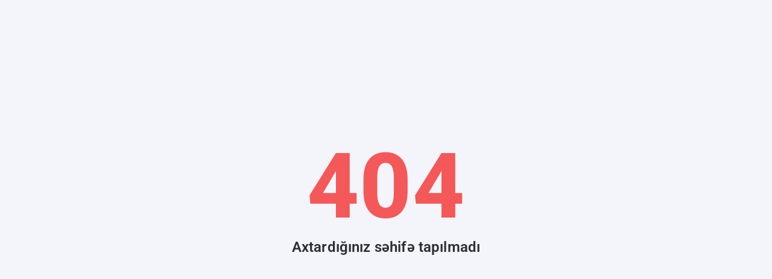

--- FILE ---
content_type: text/html; charset=utf-8
request_url: https://colibri.az/sellers?category=132
body_size: 1853
content:
<!doctype html><html lang="en"><head><meta charset="utf-8"/><link rel="icon" href="./favicon.webp"/><meta name="viewport" content="width=device-width,initial-scale=1"/><meta name="theme-color" content="#000000"/><meta name="title" content="Colibri Express — Sürətli Yol, Təhlükəsiz Çatdırılma"><meta name="description" content="Xarici onlayn mağazalardan sifariş etdiyiniz bütün məhsulların daşınmasını Colibri Express təmin edir. ABŞ, Canada, Türkiyə, Almaniya, Çin, İspaniya və İngiltərədən bağlamalarınızı sürətli və etibarlı şəkildə Azərbaycana çatdırırıq."><meta name="keywords" content="colibri, colibri express, colibri kargo, colibri karqo, colibri cargo, colibri yükdaşıma, colibri logistics,karqo şirkətləri, karqo sirketleri, kargo şirkətləri, kargo sirketleri, kargo, cargo, karqo, bakı karqo, bakı kargo, türkiyə baglama, amerika baglama, abs baglama, abş baglama, çin baglama, almaniya baglama, Kanada baglama, ispaniya baglama, ingiltərə baglama, türkiyə baglama, baglama gömrük, problemli baglama, baglama itirdim, təhlükəli baglama, maye baglama, telefon baglama, iphone baglama, telefon baglama, kompüter baglama, batareya baglama, karqo izləmə kodu, baglama izləmə kodu, kargo azərbaycan, karqo azərbaycan, amerikadan karqo, kanadadan karqo, ispaniyadan karqo, almaniyadan karqo, ingiltərədən karqo, çindən karqo, türkiyədən karqo, azərbaycan karqo şirkətləri, karqo məntəqələri, bakı daxili karqo, rayonlara karqo, karqo əlaqə, kargo əlaqə, karqo qiymətləri, karqo tarifləri, karqo şirkətləri, kargo kuryer, kargo müştəri xidmətləri, baglama hardadır, karqo hardadır, amerika sifariş etmək, Kanada sifariş etmək, almaniya sifariş etmək, ispaniya sifariş etmək, türkiyə sifariş etmək, çin sifariş etmək, trendyol karqo, adidas karqo, nike karqo, uk karqo, usa karqo, esp karqo, ger karqo, chn karqo, karqo hesablama, karqo necə hesablanır, karqo yoxlamaq, karqo sürətli çatdırılma, karqo vaxtında çatdırılma, karqo keyfiyyətli çatdırılma, cargo express, karqo rayona çatdırılma,karqo izlə, karqo izləmə, bağlama göndərişi, waybill nömrəsi nə üçündür, waybill izləmə Azərbaycan, gecikməsiz çatdırılma, online alış-veriş, mağazalardan sifariş, WN bağlama izləmə, WN nə deməkdir, gömrük haqqı nədir, hansı karqo keyfiyyətlidir, bağlamam hardadır,  ucuz haradan sifariş edim, colibri qeydiyyat, colibri əlaqə, colibri çatdırılma, colibri izləmə kodu, colibri izləmə, colibri bağlama izlə, colibri tariflər, colibri çatdırılma tarifləri,colibri bağlamaların daşınması, karqo ölçü hesablaması, broker kargo, colibri broker, karqo gecikmə çatdırılma, gömrük bağlama problem, gömrük bağlama saxlayıb, xarici mağazadan sifariş etmək, black friday sifarişləri, xaricdən parfum sifariş etmək, xaricdən parfum almaq, bağlamaların Azərbaycana gətirilməsi, həcm çəkisi nədir, çəki limitləri, bağlamanın çəki fərqi niyə yaranır, kargo çəkisinin çox olması, kuryer ilə təhvil, izləmə ilə çatdırılma, kargo çəkisi çox çıxırsa nə etməli, waybill kodu gəlməyibsə hansı addımı atmalı, cargo express, izləmə ilə çatdırılma, sürətli çatdırılma ilə, gecikmə olmadan çatdırılma, risk olmadan çatdırılma, çəki çox gəlibsə nə etməli "><link rel="icon" href="./favicon.webp"/><meta property="og:image" content="https://www.colibri.az//uploads/banner/slider-fCsY-1753049784.3703.jpg"><meta name="google-site-verification" content="86kOCSItmeVnh1sDlQcJF3HafsTa4GT6o4vYEvhS_8g"/><link rel="apple-touch-icon" href="./favicon.webp"/><link rel="manifest" href="/manifest.json"/><script async src="https://www.googletagmanager.com/gtag/js?id=AW-17757926790"></script><script>function gtag(){dataLayer.push(arguments)}window.dataLayer=window.dataLayer||[],gtag("js",new Date),gtag("config","AW-17757926790")</script><title>Colibri</title><script defer="defer" src="/static/js/main.25ff9c2f.js"></script><link href="/static/css/main.3dc7e616.css" rel="stylesheet"></head><body><noscript>You need to enable JavaScript to run this app.</noscript><div id="root"></div></body></html>

--- FILE ---
content_type: text/css
request_url: https://colibri.az/static/css/main.3dc7e616.css
body_size: 346967
content:
@charset "UTF-8";@font-face{font-family:Raleway;font-style:normal;font-weight:100;src:url(/static/media/Raleway-Thin.d76a44780ad4b19c2b14.ttf)}@font-face{font-family:Raleway;font-style:normal;font-weight:200;src:url(/static/media/Raleway-ExtraLight.3608ab904025e06b238d.ttf)}@font-face{font-family:Raleway;font-style:normal;font-weight:300;src:url(/static/media/Raleway-Light.ef9d219858bb2970f9cc.ttf)}@font-face{font-family:Raleway;font-style:normal;font-weight:400;src:url(/static/media/Raleway-Regular.d9219d8a361ac3530c7e.ttf)}@font-face{font-family:Raleway;font-style:normal;font-weight:500;src:url(/static/media/Raleway-Medium.0de5925709848b7e64c5.ttf)}@font-face{font-family:Raleway;font-style:normal;font-weight:600;src:url(/static/media/Raleway-SemiBold.bd43d9472ee0c9fbe785.ttf)}@font-face{font-family:Raleway;font-style:normal;font-weight:700;src:url(/static/media/Raleway-Bold.8e546283422c830c02dc.ttf)}@font-face{font-family:Raleway;font-style:normal;font-weight:800;src:url(/static/media/Raleway-ExtraBold.84082b3f60326b4325a1.ttf)}@font-face{font-family:Raleway;font-style:normal;font-weight:900;src:url(/static/media/Raleway-Black.2b8d8e1ab965554ae5d2.ttf)}@font-face{font-family:Roboto;font-style:normal;font-weight:100;src:url(/static/media/Roboto-Thin.b09e218bb83bb7003cc2.ttf)}@font-face{font-family:Roboto;font-style:normal;font-weight:200;src:url(/static/media/Roboto-ExtraLight.58345135598c1c7281f0.ttf)}@font-face{font-family:Roboto;font-style:normal;font-weight:300;src:url(/static/media/Roboto-Light.8f977c8591803dd0978f.ttf)}@font-face{font-family:Roboto;font-style:normal;font-weight:400;src:url(/static/media/Roboto-Regular.5dd918926d41224c8142.ttf)}@font-face{font-family:Roboto;font-style:normal;font-weight:500;src:url(/static/media/Roboto-Medium.116fcd4fd987818c5d98.ttf)}@font-face{font-family:Roboto;font-style:normal;font-weight:600;src:url(/static/media/Roboto-SemiBold.1bcaefbe559355f802fd.ttf)}@font-face{font-family:Roboto;font-style:normal;font-weight:700;src:url(/static/media/Roboto-Bold.cb02a42f24299e95adb5.ttf)}@font-face{font-family:Roboto;font-style:normal;font-weight:800;src:url(/static/media/Roboto-ExtraBold.52c0fd430aaca71c6c4b.ttf)}@font-face{font-family:Roboto;font-style:normal;font-weight:900;src:url(/static/media/Roboto-Black.b1cacdcefbeb5ff74e75.ttf)}*{box-sizing:border-box;margin:0;padding:0;text-decoration:none}ul li{list-style:none}body,html{height:100%;min-width:340px;overflow-x:hidden;scroll-behavior:smooth}body{font-family:Raleway,sans-serif;font-size:16px;font-weight:400;letter-spacing:.15px;line-height:24px}button,input,label,textarea{font-size:inherit}button,input,label,textarea{color:inherit;font-family:Raleway,sans-serif;outline:0}button{background-color:inherit;font-size:16px;font-weight:400;letter-spacing:.15px;line-height:24px}a,button{cursor:pointer}a{color:inherit}input:focus::placeholder,textarea:focus::placeholder{color:#0000!important}.container{margin:0 auto;max-width:100%;padding:0 60px;width:100%}@media(max-width:993px){.container{padding:0 45px}}@media(max-width:768px){.container{padding:0 35px}}@media(max-width:576px){.container{padding:0 25px}}@media(max-width:480px){.container{padding:0 15px}}.react-datepicker-wrapper{width:100%!important}.swiper-button-next,.swiper-button-prev{background:#36654a;border-radius:999px;color:#fff!important;height:40px!important;position:absolute!important;width:40px!important}.swiper-button-next:after,.swiper-button-prev:after{font-size:16px!important}@media(max-width:768px){.swiper-button-next,.swiper-button-prev{height:24px!important;width:24px!important}.swiper-button-next:after,.swiper-button-prev:after{font-size:12px!important}}.swiper-button-prev{left:-20px!important}@media(max-width:768px){.swiper-button-prev{left:-14px!important}}.swiper-button-next{right:-20px!important}@media(max-width:768px){.swiper-button-next{right:-14px!important}}.ant-select-outlined{border:1px solid #d1d1d1;border-radius:16px}.ant-select-outlined .ant-select-selector{border:.5px solid #d1d1d1;border-radius:16px}.ant-select-open,.ant-select-outlined:focus{border-color:red}.time-slot-popper{z-index:999999999!important}#ContactSection_contact_section__MamHv{padding-top:140px}#ContactSection_contact_section__MamHv .ContactSection_contact_section__MamHv{background:#f8f4ee;border-radius:60px;display:flex;gap:20px;justify-content:space-between;padding:52px 40px 76px}#ContactSection_contact_section__MamHv .ContactSection_contact_section__MamHv .ContactSection_contact_info__65DU8 .ContactSection_title__JQciT{color:rgba(0,0,0,.871);font-size:32px;font-weight:600;letter-spacing:.25px;line-height:48px;margin-bottom:8px;text-transform:uppercase}#ContactSection_contact_section__MamHv .ContactSection_contact_section__MamHv .ContactSection_contact_info__65DU8 .ContactSection_infos__swWKS{align-items:center;column-gap:24px;display:flex}#ContactSection_contact_section__MamHv .ContactSection_contact_section__MamHv .ContactSection_contact_info__65DU8 .ContactSection_infos__swWKS .ContactSection_info_button__uuxoF{align-items:center;background:#36654a;border:0;border-radius:16px;color:#fff;cursor:default;display:flex;font-family:Roboto,sans-serif;font-weight:300;gap:4px;margin-top:48px;padding:4px 12px}#ContactSection_contact_section__MamHv .ContactSection_contact_section__MamHv .ContactSection_contact_info__65DU8 .ContactSection_description__2ofcI{color:#0009;font-size:20px;font-weight:500;letter-spacing:.15px;line-height:24px}#ContactSection_contact_section__MamHv .ContactSection_contact_section__MamHv .ContactSection_contact_info__65DU8 .ContactSection_social_media__8qjdA{margin-top:80px}#ContactSection_contact_section__MamHv .ContactSection_contact_section__MamHv .ContactSection_contact_info__65DU8 .ContactSection_social_media__8qjdA .ContactSection_media_title__w2KiJ{color:rgba(0,0,0,.871);font-size:24px;font-weight:500;line-height:32px}#ContactSection_contact_section__MamHv .ContactSection_contact_section__MamHv .ContactSection_contact_info__65DU8 .ContactSection_social_media__8qjdA .ContactSection_social_media_icons__heqRZ{align-items:center;color:#fff;column-gap:16px;display:flex;font-size:22px;margin-top:16px}#ContactSection_contact_section__MamHv .ContactSection_contact_section__MamHv .ContactSection_contact_info__65DU8 .ContactSection_social_media__8qjdA .ContactSection_social_media_icons__heqRZ .ContactSection_icon__aH-OE{align-items:center;background:#36654a;border-radius:40px;display:flex;height:40px;justify-content:center;width:40px}#ContactSection_contact_section__MamHv .ContactSection_contact_section__MamHv .ContactSection_contact__bn3w1{width:50%}#ContactSection_contact_section__MamHv .ContactSection_contact_section__MamHv .ContactSection_contact__bn3w1 .ContactSection_form__anIsE{background-color:#fff;border-radius:32px;padding:24px 24px 28px;width:100%}#ContactSection_contact_section__MamHv .ContactSection_contact_section__MamHv .ContactSection_contact__bn3w1 .ContactSection_form__anIsE .ContactSection_input__Omvi8{align-items:flex-start;border:1px solid #ebebeb;border-radius:12px;column-gap:8px;display:flex;margin-bottom:24px;padding:16px 24px;width:100%}#ContactSection_contact_section__MamHv .ContactSection_contact_section__MamHv .ContactSection_contact__bn3w1 .ContactSection_form__anIsE .ContactSection_input__Omvi8 input,#ContactSection_contact_section__MamHv .ContactSection_contact_section__MamHv .ContactSection_contact__bn3w1 .ContactSection_form__anIsE .ContactSection_input__Omvi8 textarea{border:0;color:#0009;font-size:20px;font-weight:500;letter-spacing:.15px;line-height:24px;margin-top:2.5px;outline:0}#ContactSection_contact_section__MamHv .ContactSection_contact_section__MamHv .ContactSection_contact__bn3w1 .ContactSection_form__anIsE .ContactSection_input__Omvi8 textarea{height:120px;width:100%}#ContactSection_contact_section__MamHv .ContactSection_contact_section__MamHv .ContactSection_contact__bn3w1 .ContactSection_form__anIsE .ContactSection_contact_btn__bDNj1{margin-top:8px;width:100%}@media screen and (max-width:1024px){#ContactSection_contact_section__MamHv .ContactSection_contact_section__MamHv{flex-direction:column!important}#ContactSection_contact_section__MamHv .ContactSection_contact_section__MamHv .ContactSection_contact_info__65DU8 .ContactSection_infos__swWKS{align-items:flex-start;column-gap:0;flex-direction:column}#ContactSection_contact_section__MamHv .ContactSection_contact_section__MamHv .ContactSection_contact_info__65DU8 .ContactSection_infos__swWKS>.ContactSection_info_button__uuxoF:nth-child(2){margin-top:30px}#ContactSection_contact_section__MamHv .ContactSection_contact_section__MamHv .ContactSection_contact__bn3w1{width:100%}#ContactSection_contact_section__MamHv .ContactSection_contact_section__MamHv .ContactSection_contact__bn3w1 .ContactSection_form__anIsE .ContactSection_input__Omvi8 .ContactSection_contact_btn__bDNj1{width:50%}}@media screen and (max-width:993px){#ContactSection_contact_section__MamHv{padding-top:60px}}@media screen and (max-width:576px){#ContactSection_contact_section__MamHv{padding-top:40px}#ContactSection_contact_section__MamHv .ContactSection_contact_section__MamHv{border-radius:20px;padding:22px 10px}#ContactSection_contact_section__MamHv .ContactSection_contact_section__MamHv .ContactSection_contact_info__65DU8 .ContactSection_title__JQciT{font-size:24px;font-weight:500;letter-spacing:0;line-height:32px}#ContactSection_contact_section__MamHv .ContactSection_contact_section__MamHv .ContactSection_contact_info__65DU8 .ContactSection_description__2ofcI{font-size:14px;letter-spacing:.25px;line-height:20px}#ContactSection_contact_section__MamHv .ContactSection_contact_section__MamHv .ContactSection_contact__bn3w1 .ContactSection_form__anIsE{border-radius:12px}}@media screen and (max-width:450px){#ContactSection_contact_section__MamHv .ContactSection_contact_section__MamHv .ContactSection_contact__bn3w1 .ContactSection_form__anIsE .ContactSection_input__Omvi8 .ContactSection_nameInput__hGG6I{max-width:100px}#ContactSection_contact_section__MamHv .ContactSection_contact_section__MamHv .ContactSection_contact__bn3w1 .ContactSection_form__anIsE .ContactSection_input__Omvi8 .ContactSection_contact_btn__bDNj1{width:50%}}.MainButton_main_button__o\+vr6{background:#f05922;border:1px solid #f05922;border-radius:20px;color:#fff;font-weight:600;letter-spacing:.15px;max-height:56px;padding:16px 24px;text-align:center;width:186px}.MainButton_main_button__o\+vr6:disabled{background:rgba(240,89,34,.722);border-color:rgba(240,89,34,.722);cursor:not-allowed!important}#HeroSection_hero_section__u9Lym{margin-top:20px}#HeroSection_hero_section__u9Lym .HeroSection_slider__7005Y .HeroSection_hero_swiper__vnAae{overflow:visible}#HeroSection_hero_section__u9Lym .HeroSection_slider__7005Y .HeroSection_hero_swiper__vnAae .HeroSection_hero_swiperSlide__sPQDa{width:100%}#HeroSection_hero_section__u9Lym .HeroSection_slider__7005Y .HeroSection_hero_card___fwqxf{align-items:center;border-radius:40px;display:flex;justify-content:center;overflow:hidden;position:relative;width:100%}#HeroSection_hero_section__u9Lym .HeroSection_slider__7005Y .HeroSection_hero_card___fwqxf img.HeroSection_hero_image__Ryy88{height:100%;width:100%}#HeroSection_hero_section__u9Lym .HeroSection_slider__7005Y .HeroSection_hero_card___fwqxf .HeroSection_hero_button__53vuN{bottom:20px;height:56px;left:50%;padding:12px 24px;position:absolute;transform:translateX(-50%);width:185px}#HeroSection_hero_section__u9Lym .HeroSection_slider__7005Y .HeroSection_btn__28mfd{display:flex;justify-content:center;margin-top:48px}#HeroSection_hero_section__u9Lym .HeroSection_slider__7005Y .HeroSection_login_register_btns__4qjPQ{display:none}@media only screen and (max-width:1024px){#HeroSection_hero_section__u9Lym{margin-top:40px}#HeroSection_hero_section__u9Lym .HeroSection_slider__7005Y .HeroSection_hero_swiper__vnAae .HeroSection_hero_swiperSlide__sPQDa .HeroSection_hero_card___fwqxf{width:100%}#HeroSection_hero_section__u9Lym .HeroSection_slider__7005Y .HeroSection_hero_swiper__vnAae .HeroSection_hero_swiperSlide__sPQDa .HeroSection_hero_card___fwqxf .HeroSection_hero_title__xwNq-{color:#36654a;font-size:52px;font-weight:600;line-height:70px;text-align:center}}@media only screen and (max-width:993px){#HeroSection_hero_section__u9Lym{margin-top:-40px}}@media only screen and (max-width:768px){#HeroSection_hero_section__u9Lym .HeroSection_slider__7005Y .HeroSection_hero_swiper__vnAae .HeroSection_hero_swiperSlide__sPQDa .HeroSection_hero_card___fwqxf{border-radius:12px;width:100%}#HeroSection_hero_section__u9Lym .HeroSection_slider__7005Y .HeroSection_hero_swiper__vnAae .HeroSection_hero_swiperSlide__sPQDa .HeroSection_hero_card___fwqxf img{border-radius:12px}#HeroSection_hero_section__u9Lym .HeroSection_slider__7005Y .HeroSection_hero_swiper__vnAae .HeroSection_hero_swiperSlide__sPQDa .HeroSection_hero_card___fwqxf .HeroSection_hero_button__53vuN{border-radius:12px;height:auto;padding:8px 12px;width:auto}}@media only screen and (max-width:527px){#HeroSection_hero_section__u9Lym{margin-top:-60px}}@font-face{font-family:swiper-icons;font-style:normal;font-weight:400;src:url("data:application/font-woff;charset=utf-8;base64, [base64]//wADZ2x5ZgAAAywAAADMAAAD2MHtryVoZWFkAAABbAAAADAAAAA2E2+eoWhoZWEAAAGcAAAAHwAAACQC9gDzaG10eAAAAigAAAAZAAAArgJkABFsb2NhAAAC0AAAAFoAAABaFQAUGG1heHAAAAG8AAAAHwAAACAAcABAbmFtZQAAA/gAAAE5AAACXvFdBwlwb3N0AAAFNAAAAGIAAACE5s74hXjaY2BkYGAAYpf5Hu/j+W2+MnAzMYDAzaX6QjD6/4//Bxj5GA8AuRwMYGkAPywL13jaY2BkYGA88P8Agx4j+/8fQDYfA1AEBWgDAIB2BOoAeNpjYGRgYNBh4GdgYgABEMnIABJzYNADCQAACWgAsQB42mNgYfzCOIGBlYGB0YcxjYGBwR1Kf2WQZGhhYGBiYGVmgAFGBiQQkOaawtDAoMBQxXjg/wEGPcYDDA4wNUA2CCgwsAAAO4EL6gAAeNpj2M0gyAACqxgGNWBkZ2D4/wMA+xkDdgAAAHjaY2BgYGaAYBkGRgYQiAHyGMF8FgYHIM3DwMHABGQrMOgyWDLEM1T9/w8UBfEMgLzE////P/5//f/V/xv+r4eaAAeMbAxwIUYmIMHEgKYAYjUcsDAwsLKxc3BycfPw8jEQA/[base64]/uznmfPFBNODM2K7MTQ45YEAZqGP81AmGGcF3iPqOop0r1SPTaTbVkfUe4HXj97wYE+yNwWYxwWu4v1ugWHgo3S1XdZEVqWM7ET0cfnLGxWfkgR42o2PvWrDMBSFj/IHLaF0zKjRgdiVMwScNRAoWUoH78Y2icB/yIY09An6AH2Bdu/UB+yxopYshQiEvnvu0dURgDt8QeC8PDw7Fpji3fEA4z/PEJ6YOB5hKh4dj3EvXhxPqH/SKUY3rJ7srZ4FZnh1PMAtPhwP6fl2PMJMPDgeQ4rY8YT6Gzao0eAEA409DuggmTnFnOcSCiEiLMgxCiTI6Cq5DZUd3Qmp10vO0LaLTd2cjN4fOumlc7lUYbSQcZFkutRG7g6JKZKy0RmdLY680CDnEJ+UMkpFFe1RN7nxdVpXrC4aTtnaurOnYercZg2YVmLN/d/gczfEimrE/fs/bOuq29Zmn8tloORaXgZgGa78yO9/cnXm2BpaGvq25Dv9S4E9+5SIc9PqupJKhYFSSl47+Qcr1mYNAAAAeNptw0cKwkAAAMDZJA8Q7OUJvkLsPfZ6zFVERPy8qHh2YER+3i/BP83vIBLLySsoKimrqKqpa2hp6+jq6RsYGhmbmJqZSy0sraxtbO3sHRydnEMU4uR6yx7JJXveP7WrDycAAAAAAAH//wACeNpjYGRgYOABYhkgZgJCZgZNBkYGLQZtIJsFLMYAAAw3ALgAeNolizEKgDAQBCchRbC2sFER0YD6qVQiBCv/H9ezGI6Z5XBAw8CBK/m5iQQVauVbXLnOrMZv2oLdKFa8Pjuru2hJzGabmOSLzNMzvutpB3N42mNgZGBg4GKQYzBhYMxJLMlj4GBgAYow/P/PAJJhLM6sSoWKfWCAAwDAjgbRAAB42mNgYGBkAIIbCZo5IPrmUn0hGA0AO8EFTQAA")}:root{--swiper-theme-color:#007aff}:host{display:block;margin-left:auto;margin-right:auto;position:relative;z-index:1}.swiper{display:block;list-style:none;margin-left:auto;margin-right:auto;overflow:hidden;padding:0;position:relative;z-index:1}.swiper-vertical>.swiper-wrapper{flex-direction:column}.swiper-wrapper{box-sizing:initial;display:flex;height:100%;position:relative;transition-property:transform;transition-timing-function:ease;transition-timing-function:var(--swiper-wrapper-transition-timing-function,initial);width:100%;z-index:1}.swiper-android .swiper-slide,.swiper-ios .swiper-slide,.swiper-wrapper{transform:translateZ(0)}.swiper-horizontal{touch-action:pan-y}.swiper-vertical{touch-action:pan-x}.swiper-slide{display:block;flex-shrink:0;height:100%;position:relative;transition-property:transform;width:100%}.swiper-slide-invisible-blank{visibility:hidden}.swiper-autoheight,.swiper-autoheight .swiper-slide{height:auto}.swiper-autoheight .swiper-wrapper{align-items:flex-start;transition-property:transform,height}.swiper-backface-hidden .swiper-slide{-webkit-backface-visibility:hidden;backface-visibility:hidden;transform:translateZ(0)}.swiper-3d.swiper-css-mode .swiper-wrapper{perspective:1200px}.swiper-3d .swiper-wrapper{transform-style:preserve-3d}.swiper-3d{perspective:1200px}.swiper-3d .swiper-cube-shadow,.swiper-3d .swiper-slide{transform-style:preserve-3d}.swiper-css-mode>.swiper-wrapper{-ms-overflow-style:none;overflow:auto;scrollbar-width:none}.swiper-css-mode>.swiper-wrapper::-webkit-scrollbar{display:none}.swiper-css-mode>.swiper-wrapper>.swiper-slide{scroll-snap-align:start start}.swiper-css-mode.swiper-horizontal>.swiper-wrapper{scroll-snap-type:x mandatory}.swiper-css-mode.swiper-vertical>.swiper-wrapper{scroll-snap-type:y mandatory}.swiper-css-mode.swiper-free-mode>.swiper-wrapper{scroll-snap-type:none}.swiper-css-mode.swiper-free-mode>.swiper-wrapper>.swiper-slide{scroll-snap-align:none}.swiper-css-mode.swiper-centered>.swiper-wrapper:before{content:"";flex-shrink:0;order:9999}.swiper-css-mode.swiper-centered>.swiper-wrapper>.swiper-slide{scroll-snap-align:center center;scroll-snap-stop:always}.swiper-css-mode.swiper-centered.swiper-horizontal>.swiper-wrapper>.swiper-slide:first-child{-webkit-margin-start:var(--swiper-centered-offset-before);margin-inline-start:var(--swiper-centered-offset-before)}.swiper-css-mode.swiper-centered.swiper-horizontal>.swiper-wrapper:before{height:100%;min-height:1px;width:var(--swiper-centered-offset-after)}.swiper-css-mode.swiper-centered.swiper-vertical>.swiper-wrapper>.swiper-slide:first-child{-webkit-margin-before:var(--swiper-centered-offset-before);margin-block-start:var(--swiper-centered-offset-before)}.swiper-css-mode.swiper-centered.swiper-vertical>.swiper-wrapper:before{height:var(--swiper-centered-offset-after);min-width:1px;width:100%}.swiper-3d .swiper-slide-shadow,.swiper-3d .swiper-slide-shadow-bottom,.swiper-3d .swiper-slide-shadow-left,.swiper-3d .swiper-slide-shadow-right,.swiper-3d .swiper-slide-shadow-top{height:100%;left:0;pointer-events:none;position:absolute;top:0;width:100%;z-index:10}.swiper-3d .swiper-slide-shadow{background:#00000026}.swiper-3d .swiper-slide-shadow-left{background-image:linear-gradient(270deg,#00000080,#0000)}.swiper-3d .swiper-slide-shadow-right{background-image:linear-gradient(90deg,#00000080,#0000)}.swiper-3d .swiper-slide-shadow-top{background-image:linear-gradient(0deg,#00000080,#0000)}.swiper-3d .swiper-slide-shadow-bottom{background-image:linear-gradient(180deg,#00000080,#0000)}.swiper-lazy-preloader{border:4px solid #007aff;border:4px solid var(--swiper-preloader-color,var(--swiper-theme-color));border-radius:50%;border-top:4px solid #0000;box-sizing:border-box;height:42px;left:50%;margin-left:-21px;margin-top:-21px;position:absolute;top:50%;transform-origin:50%;width:42px;z-index:10}.swiper-watch-progress .swiper-slide-visible .swiper-lazy-preloader,.swiper:not(.swiper-watch-progress) .swiper-lazy-preloader{animation:swiper-preloader-spin 1s linear infinite}.swiper-lazy-preloader-white{--swiper-preloader-color:#fff}.swiper-lazy-preloader-black{--swiper-preloader-color:#000}@keyframes swiper-preloader-spin{0%{transform:rotate(0deg)}to{transform:rotate(1turn)}}:root{--swiper-navigation-size:44px}.swiper-button-next,.swiper-button-prev{align-items:center;color:var(--swiper-theme-color);color:var(--swiper-navigation-color,var(--swiper-theme-color));cursor:pointer;display:flex;height:44px;height:var(--swiper-navigation-size);justify-content:center;margin-top:-22px;margin-top:calc(0px - var(--swiper-navigation-size)/2);position:absolute;top:50%;top:var(--swiper-navigation-top-offset,50%);width:27px;width:calc(var(--swiper-navigation-size)/44*27);z-index:10}.swiper-button-next.swiper-button-disabled,.swiper-button-prev.swiper-button-disabled{cursor:auto;opacity:.35;pointer-events:none}.swiper-button-next.swiper-button-hidden,.swiper-button-prev.swiper-button-hidden{cursor:auto;opacity:0;pointer-events:none}.swiper-navigation-disabled .swiper-button-next,.swiper-navigation-disabled .swiper-button-prev{display:none!important}.swiper-button-next svg,.swiper-button-prev svg{height:100%;object-fit:contain;transform-origin:center;width:100%}.swiper-rtl .swiper-button-next svg,.swiper-rtl .swiper-button-prev svg{transform:rotate(180deg)}.swiper-button-prev,.swiper-rtl .swiper-button-next{left:10px;left:var(--swiper-navigation-sides-offset,10px);right:auto}.swiper-button-lock{display:none}.swiper-button-next:after,.swiper-button-prev:after{font-family:swiper-icons;font-size:44px;font-size:var(--swiper-navigation-size);font-variant:normal;letter-spacing:0;line-height:1;text-transform:none!important}.swiper-button-prev:after,.swiper-rtl .swiper-button-next:after{content:"prev"}.swiper-button-next,.swiper-rtl .swiper-button-prev{left:auto;right:10px;right:var(--swiper-navigation-sides-offset,10px)}.swiper-button-next:after,.swiper-rtl .swiper-button-prev:after{content:"next"}.Spinner_spinner_component__9dmLz{align-items:center;display:flex;justify-content:center;width:100%}.Spinner_spinner_component__9dmLz.Spinner_large_spinner__O4V1M{height:50vh}.Spinner_spinner_component__9dmLz .Spinner_custom_spinner__mtIPL{align-items:center;display:flex;height:50px;justify-content:center;position:relative;width:50px}.Spinner_spinner_component__9dmLz .Spinner_custom_spinner__mtIPL .Spinner_inner_circle__TNlpl{align-items:center;background-color:#fff;border-radius:50%;display:flex;height:100%;justify-content:center;width:100%}.Spinner_spinner_component__9dmLz .Spinner_custom_spinner__mtIPL .Spinner_rotating_border__Du2Ey{animation:Spinner_spin__Qyo7D 1s linear infinite;border:2px solid rgba(135,196,161,.773);border-radius:50%;border-top:3px solid rgba(54,101,74,.773);height:100%;left:0;position:absolute;top:0;width:100%}@keyframes Spinner_spin__Qyo7D{0%{transform:rotate(0deg)}to{transform:rotate(1turn)}}#MobileAppSection_mobile_app_section__sVMP8{padding:140px 90px 0}#MobileAppSection_mobile_app_section__sVMP8 .MobileAppSection_mobile_app_section__sVMP8{background:#f2f7f4;border-radius:36px;padding:64px 40px 72px}#MobileAppSection_mobile_app_section__sVMP8 .MobileAppSection_mobile_app_section__sVMP8 .MobileAppSection_section_title__r37t1{color:rgba(0,0,0,.871);font-size:32px;font-weight:600;letter-spacing:.25px;line-height:48px;margin-bottom:8px;text-align:center;text-transform:uppercase}#MobileAppSection_mobile_app_section__sVMP8 .MobileAppSection_mobile_app_section__sVMP8 .MobileAppSection_mobile_app_description__yyQg9{color:rgba(0,0,0,.871);font-size:24px;font-weight:500;line-height:32px;text-align:center}#MobileAppSection_mobile_app_section__sVMP8 .MobileAppSection_mobile_app_section__sVMP8 .MobileAppSection_mobile_app_description__yyQg9 .MobileAppSection_link__z1F3X{color:#f05922;margin:0 8px}#MobileAppSection_mobile_app_section__sVMP8 .MobileAppSection_mobile_app_section__sVMP8 .MobileAppSection_app_buttons__55B6N{align-items:center;column-gap:24px;display:flex;justify-content:center;margin-top:52px}#MobileAppSection_mobile_app_section__sVMP8 .MobileAppSection_mobile_app_section__sVMP8 .MobileAppSection_app_buttons__55B6N .MobileAppSection_app_btn__ym8hY{align-items:center;background:#36654a;border-radius:20px;display:flex;gap:8px;padding:16px 24px}#MobileAppSection_mobile_app_section__sVMP8 .MobileAppSection_mobile_app_section__sVMP8 .MobileAppSection_app_buttons__55B6N .MobileAppSection_app_btn__ym8hY img{width:24px}#MobileAppSection_mobile_app_section__sVMP8 .MobileAppSection_mobile_app_section__sVMP8 .MobileAppSection_app_buttons__55B6N .MobileAppSection_app_btn__ym8hY .MobileAppSection_app_content__doVs\+{color:#fff;font-weight:500;letter-spacing:.15px;line-height:20px}#MobileAppSection_mobile_app_section__sVMP8 .MobileAppSection_mobile_app_section__sVMP8 .MobileAppSection_app_buttons__55B6N .MobileAppSection_app_btn__ym8hY .MobileAppSection_app_content__doVs\+ p{font-size:12px}#MobileAppSection_mobile_app_section__sVMP8 .MobileAppSection_mobile_app_section__sVMP8 .MobileAppSection_app_buttons__55B6N .MobileAppSection_app_btn__ym8hY .MobileAppSection_app_content__doVs\+ h1{font-size:16px}@media screen and (max-width:993px){#MobileAppSection_mobile_app_section__sVMP8{padding:60px 0}}@media screen and (max-width:768px){#MobileAppSection_mobile_app_section__sVMP8{padding:40px 0}#MobileAppSection_mobile_app_section__sVMP8 .MobileAppSection_mobile_app_section__sVMP8 .MobileAppSection_section_title__r37t1{font-size:24px;line-height:32px}#MobileAppSection_mobile_app_section__sVMP8 .MobileAppSection_mobile_app_section__sVMP8 .MobileAppSection_mobile_app_description__yyQg9{font-size:16px;font-weight:700;letter-spacing:.15px;line-height:24px}#MobileAppSection_mobile_app_section__sVMP8 .MobileAppSection_mobile_app_section__sVMP8 .MobileAppSection_app_buttons__55B6N{margin-top:20px}}@media screen and (max-width:576px){#MobileAppSection_mobile_app_section__sVMP8 .MobileAppSection_mobile_app_section__sVMP8{padding:40px 20px;width:100%!important}#MobileAppSection_mobile_app_section__sVMP8 .MobileAppSection_mobile_app_section__sVMP8 .MobileAppSection_section_title__r37t1{font-size:20px;font-weight:500;letter-spacing:.15px;line-height:24px}#MobileAppSection_mobile_app_section__sVMP8 .MobileAppSection_mobile_app_section__sVMP8 .MobileAppSection_mobile_app_description__yyQg9{font-size:14px;font-weight:700;letter-spacing:.15px;line-height:24px}#MobileAppSection_mobile_app_section__sVMP8 .MobileAppSection_mobile_app_section__sVMP8 .MobileAppSection_app_buttons__55B6N{display:flex;flex-direction:column;gap:10px}#MobileAppSection_mobile_app_section__sVMP8 .MobileAppSection_mobile_app_section__sVMP8 .MobileAppSection_app_buttons__55B6N .MobileAppSection_app_btn__ym8hY{align-items:center;border-radius:20px;display:flex;justify-content:center;padding:8px 12px;width:100%}#MobileAppSection_mobile_app_section__sVMP8 .MobileAppSection_mobile_app_section__sVMP8 .MobileAppSection_app_buttons__55B6N .MobileAppSection_app_btn__ym8hY .MobileAppSection_app_content__doVs\+{justify-content:flex-start;width:100px}#MobileAppSection_mobile_app_section__sVMP8 .MobileAppSection_mobile_app_section__sVMP8 .MobileAppSection_app_buttons__55B6N .MobileAppSection_app_btn__ym8hY .MobileAppSection_app_content__doVs\+ h1{font-size:12px;line-height:16px}#MobileAppSection_mobile_app_section__sVMP8 .MobileAppSection_mobile_app_section__sVMP8 .MobileAppSection_app_buttons__55B6N .MobileAppSection_app_btn__ym8hY .MobileAppSection_app_content__doVs\+ p{font-size:11px;line-height:16px}}#OurWorkSection_our_work__FdoK7{padding-top:140px}#OurWorkSection_our_work__FdoK7 .OurWorkSection_our_work__FdoK7 .OurWorkSection_section_title__JuYoB{color:rgba(0,0,0,.871);font-size:32px;font-weight:600;letter-spacing:.25px;line-height:48px;margin-bottom:48px;text-align:center;text-transform:uppercase}#OurWorkSection_our_work__FdoK7 .OurWorkSection_our_work__FdoK7 .OurWorkSection_our_work_cards__j29d-{display:flex;flex-wrap:wrap;gap:24px;justify-content:space-between}#OurWorkSection_our_work__FdoK7 .OurWorkSection_our_work__FdoK7 .OurWorkSection_our_work_cards__j29d- .OurWorkSection_work_card__KCBfN{border-radius:40px;padding:24px;width:31.5%}#OurWorkSection_our_work__FdoK7 .OurWorkSection_our_work__FdoK7 .OurWorkSection_our_work_cards__j29d- .OurWorkSection_work_card__KCBfN .OurWorkSection_card_head__IQTVj .OurWorkSection_card_logo__LP-bN{align-items:center;background:#36654a;border-radius:100px;display:flex;height:60px;justify-content:center;width:60px}#OurWorkSection_our_work__FdoK7 .OurWorkSection_our_work__FdoK7 .OurWorkSection_our_work_cards__j29d- .OurWorkSection_work_card__KCBfN .OurWorkSection_card_content__jrarE{margin-top:140px}#OurWorkSection_our_work__FdoK7 .OurWorkSection_our_work__FdoK7 .OurWorkSection_our_work_cards__j29d- .OurWorkSection_work_card__KCBfN .OurWorkSection_card_content__jrarE .OurWorkSection_content_title__S0Vi3{color:rgba(0,0,0,.871);font-size:24px;font-weight:600;line-height:32px}#OurWorkSection_our_work__FdoK7 .OurWorkSection_our_work__FdoK7 .OurWorkSection_our_work_cards__j29d- .OurWorkSection_work_card__KCBfN .OurWorkSection_card_content__jrarE .OurWorkSection_content_description__1DKai{color:rgba(0,0,0,.871);font-size:16px;font-weight:600;letter-spacing:.15px;line-height:24px;margin-top:12px}@media screen and (max-width:1024px){#OurWorkSection_our_work__FdoK7 .OurWorkSection_our_work__FdoK7 .OurWorkSection_our_work_cards__j29d-{justify-content:center}#OurWorkSection_our_work__FdoK7 .OurWorkSection_our_work__FdoK7 .OurWorkSection_our_work_cards__j29d- .OurWorkSection_work_card__KCBfN{width:45%}}@media screen and (max-width:993px){#OurWorkSection_our_work__FdoK7{padding-top:60px}}@media screen and (max-width:768px){#OurWorkSection_our_work__FdoK7 .OurWorkSection_our_work__FdoK7 .OurWorkSection_our_work_cards__j29d-{align-items:center;flex-direction:column;flex-wrap:nowrap;gap:50px;justify-content:center}#OurWorkSection_our_work__FdoK7 .OurWorkSection_our_work__FdoK7 .OurWorkSection_our_work_cards__j29d- .OurWorkSection_work_card__KCBfN{width:100%}}@media screen and (max-width:576px){#OurWorkSection_our_work__FdoK7{padding-top:40px}#OurWorkSection_our_work__FdoK7 .OurWorkSection_our_work__FdoK7 .OurWorkSection_section_title__JuYoB{font-size:24px;font-weight:500;letter-spacing:0;line-height:32px;margin-bottom:24px}#OurWorkSection_our_work__FdoK7 .OurWorkSection_our_work__FdoK7 .OurWorkSection_our_work_cards__j29d-{gap:16px}#OurWorkSection_our_work__FdoK7 .OurWorkSection_our_work__FdoK7 .OurWorkSection_our_work_cards__j29d- .OurWorkSection_work_card__KCBfN{border-radius:20px;padding:12px 16px;width:100%}#OurWorkSection_our_work__FdoK7 .OurWorkSection_our_work__FdoK7 .OurWorkSection_our_work_cards__j29d- .OurWorkSection_work_card__KCBfN .OurWorkSection_card_content__jrarE{margin-top:100px}#OurWorkSection_our_work__FdoK7 .OurWorkSection_our_work__FdoK7 .OurWorkSection_our_work_cards__j29d- .OurWorkSection_work_card__KCBfN .OurWorkSection_card_content__jrarE .OurWorkSection_content_title__S0Vi3{font-size:20px;line-height:24px}#OurWorkSection_our_work__FdoK7 .OurWorkSection_our_work__FdoK7 .OurWorkSection_our_work_cards__j29d- .OurWorkSection_work_card__KCBfN .OurWorkSection_card_content__jrarE .OurWorkSection_content_description__1DKai{font-size:14px;font-weight:400;letter-spacing:.1px;line-height:24px;margin-top:6px}}#ServicesNetworkSection_services_network__RGyPG{padding-top:140px}#ServicesNetworkSection_services_network__RGyPG .ServicesNetworkSection_services_network__RGyPG .ServicesNetworkSection_section_title__e4wDt{color:rgba(0,0,0,.871);font-size:32px;font-weight:600;letter-spacing:.25px;line-height:48px;margin-bottom:48px;text-align:center;text-transform:uppercase}#ServicesNetworkSection_services_network__RGyPG .ServicesNetworkSection_services_network__RGyPG .ServicesNetworkSection_map__2QdnY .ServicesNetworkSection_iframe__7IYbT{border-radius:20px}@media screen and (max-width:993px){#ServicesNetworkSection_services_network__RGyPG{padding-top:60px}#ServicesNetworkSection_services_network__RGyPG .ServicesNetworkSection_services_network__RGyPG .ServicesNetworkSection_section_title__e4wDt{font-size:24px;font-weight:500;letter-spacing:0;line-height:32px;margin-bottom:24px}}@media screen and (max-width:576px){#ServicesNetworkSection_services_network__RGyPG{padding-top:40px}#ServicesNetworkSection_services_network__RGyPG .ServicesNetworkSection_services_network__RGyPG .ServicesNetworkSection_map__2QdnY .ServicesNetworkSection_iframe__7IYbT{border-radius:0}}#TariffCalculatorSection_tariff_calculator__nSo3q{padding-top:140px;position:relative}#TariffCalculatorSection_tariff_calculator__nSo3q .TariffCalculatorSection_tariff_calculator__nSo3q{background:#f8f4ee;border-radius:60px;display:flex;padding:60px 40px 160px}#TariffCalculatorSection_tariff_calculator__nSo3q .TariffCalculatorSection_tariff_calculator__nSo3q .TariffCalculatorSection_about_calculator__J4nGF .TariffCalculatorSection_title__xW7mO{color:rgba(0,0,0,.871);font-size:32px;font-weight:500;letter-spacing:.25px;line-height:48px;margin-bottom:40px;text-transform:uppercase}#TariffCalculatorSection_tariff_calculator__nSo3q .TariffCalculatorSection_tariff_calculator__nSo3q .TariffCalculatorSection_about_calculator__J4nGF .TariffCalculatorSection_important_button__RZVMu{background:#c1d9c8;border:0;border-radius:16px;color:rgba(0,0,0,.871);cursor:default;font-size:24px;font-weight:500;line-height:32px;margin-bottom:20px;padding:12px 20px}#TariffCalculatorSection_tariff_calculator__nSo3q .TariffCalculatorSection_tariff_calculator__nSo3q .TariffCalculatorSection_about_calculator__J4nGF .TariffCalculatorSection_important_text__d2W1U{color:#0009;font-size:20px;font-weight:500;letter-spacing:.15px;line-height:24px;max-width:90%}#TariffCalculatorSection_tariff_calculator__nSo3q .TariffCalculatorSection_tariff_calculator__nSo3q .TariffCalculatorSection_about_calculator__J4nGF .TariffCalculatorSection_more_info__dL7Am{align-items:center;background:#0000;border:1px solid #498060;border-radius:20px;color:#498060;display:flex;font-weight:600;gap:8px;margin-top:40px;padding:16px 24px}#TariffCalculatorSection_tariff_calculator__nSo3q .TariffCalculatorSection_tariff_calculator__nSo3q .TariffCalculatorSection_calculator__r3Ejc{width:60%}#TariffCalculatorSection_tariff_calculator__nSo3q .TariffCalculatorSection_tariff_calculator__nSo3q .TariffCalculatorSection_calculator__r3Ejc .TariffCalculatorSection_form__rcoPB{background-color:#fff;border-radius:32px;padding:24px 24px 28px;width:100%}#TariffCalculatorSection_tariff_calculator__nSo3q .TariffCalculatorSection_tariff_calculator__nSo3q .TariffCalculatorSection_calculator__r3Ejc .TariffCalculatorSection_form__rcoPB .TariffCalculatorSection_selects__iI8w-{display:flex;flex-direction:column;row-gap:24px}#TariffCalculatorSection_tariff_calculator__nSo3q .TariffCalculatorSection_tariff_calculator__nSo3q .TariffCalculatorSection_calculator__r3Ejc .TariffCalculatorSection_form__rcoPB .TariffCalculatorSection_inputs__S0362{display:flex;flex-direction:column;margin-top:24px;row-gap:24px}#TariffCalculatorSection_tariff_calculator__nSo3q .TariffCalculatorSection_tariff_calculator__nSo3q .TariffCalculatorSection_calculator__r3Ejc .TariffCalculatorSection_form__rcoPB .TariffCalculatorSection_inputs__S0362 .TariffCalculatorSection_input__xeeQV{align-items:center;display:flex;gap:10px;justify-content:space-between}#TariffCalculatorSection_tariff_calculator__nSo3q .TariffCalculatorSection_tariff_calculator__nSo3q .TariffCalculatorSection_calculator__r3Ejc .TariffCalculatorSection_form__rcoPB .TariffCalculatorSection_inputs__S0362 .TariffCalculatorSection_input__xeeQV .TariffCalculatorSection_errorInput__OsE3M{display:flex;flex-direction:column;gap:4px;width:100%}#TariffCalculatorSection_tariff_calculator__nSo3q .TariffCalculatorSection_tariff_calculator__nSo3q .TariffCalculatorSection_calculator__r3Ejc .TariffCalculatorSection_form__rcoPB .TariffCalculatorSection_inputs__S0362 .TariffCalculatorSection_input__xeeQV .TariffCalculatorSection_errorInput__OsE3M .TariffCalculatorSection_errorWeight__LABGk{color:red;font-size:12px;font-weight:600;line-height:14px;margin-left:4px}#TariffCalculatorSection_tariff_calculator__nSo3q .TariffCalculatorSection_tariff_calculator__nSo3q .TariffCalculatorSection_calculator__r3Ejc .TariffCalculatorSection_form__rcoPB .TariffCalculatorSection_inputs__S0362 .TariffCalculatorSection_input__xeeQV input{border:1px solid #ebebeb;border-radius:12px;color:#3c3c4399;font-family:Roboto,sans-serif;font-size:13px;font-weight:600;line-height:18px;padding:16px 24px;width:100%}#TariffCalculatorSection_tariff_calculator__nSo3q .TariffCalculatorSection_tariff_calculator__nSo3q .TariffCalculatorSection_calculator__r3Ejc .TariffCalculatorSection_form__rcoPB .TariffCalculatorSection_calc_btn__LEcwM{margin-top:44px;width:100%}#TariffCalculatorSection_tariff_calculator__nSo3q .TariffCalculatorSection_tariff_calculator__nSo3q .TariffCalculatorSection_calculator__r3Ejc .TariffCalculatorSection_form__rcoPB .TariffCalculatorSection_error__2ax0Y{color:red;font-size:16px;font-weight:600;line-height:24px;margin-top:20px}#TariffCalculatorSection_tariff_calculator__nSo3q .TariffCalculatorSection_tariff_calculator__nSo3q .TariffCalculatorSection_calculator__r3Ejc .TariffCalculatorSection_form__rcoPB .TariffCalculatorSection_Endamount__mLx9V{color:#498060;font-family:Roboto,sans-serif;font-size:20px;font-weight:500;margin-top:20px;width:100%}#TariffCalculatorSection_tariff_calculator__nSo3q .TariffCalculatorSection_modalContainer__Y3pzM{background:#fff;border-radius:40px;padding:56px 32px 60px;width:800px}#TariffCalculatorSection_tariff_calculator__nSo3q .TariffCalculatorSection_modalContainer__Y3pzM .TariffCalculatorSection_modal_head__5z1Y8{align-items:center;display:flex;flex-direction:column}#TariffCalculatorSection_tariff_calculator__nSo3q .TariffCalculatorSection_modalContainer__Y3pzM .TariffCalculatorSection_modal_head__5z1Y8 .TariffCalculatorSection_important__y5U8H{align-items:center;background:#36654a;border-radius:100px;display:flex;height:48px;justify-content:center;width:48px}#TariffCalculatorSection_tariff_calculator__nSo3q .TariffCalculatorSection_modalContainer__Y3pzM .TariffCalculatorSection_modal_head__5z1Y8 .TariffCalculatorSection_attention__5BI2w{align-items:center;font-size:24px;font-weight:500;line-height:32px;margin-top:12px}#TariffCalculatorSection_tariff_calculator__nSo3q .TariffCalculatorSection_modalContainer__Y3pzM .TariffCalculatorSection_information_text__YmdIH{font-family:Roboto,sans-serif;margin-top:12px}#TariffCalculatorSection_tariff_calculator__nSo3q .TariffCalculatorSection_modalContainer__Y3pzM .TariffCalculatorSection_information_text__YmdIH .TariffCalculatorSection_text_wrapper__e-fqD{width:100%}#TariffCalculatorSection_tariff_calculator__nSo3q .TariffCalculatorSection_modalContainer__Y3pzM .TariffCalculatorSection_information_text__YmdIH .TariffCalculatorSection_text_wrapper__e-fqD .TariffCalculatorSection_warning__kkTFF{font-size:14px;font-weight:500;letter-spacing:.1px;line-height:24px}#TariffCalculatorSection_tariff_calculator__nSo3q .TariffCalculatorSection_modalContainer__Y3pzM .TariffCalculatorSection_information_text__YmdIH .TariffCalculatorSection_text_wrapper__e-fqD .TariffCalculatorSection_rules_detail__H9zxZ .TariffCalculatorSection_rule_list__6tPVp{font-size:14px;font-weight:400;letter-spacing:.1px;line-height:24px;list-style:disc;margin-left:30px}#TariffCalculatorSection_tariff_calculator__nSo3q .TariffCalculatorSection_modalContainer__Y3pzM .TariffCalculatorSection_information_text__YmdIH .TariffCalculatorSection_text_wrapper__e-fqD .TariffCalculatorSection_additional_info__n1EFW{font-size:14px;font-weight:400;letter-spacing:.1px;line-height:24px;margin-top:4px}#TariffCalculatorSection_tariff_calculator__nSo3q .TariffCalculatorSection_modalContainer__Y3pzM .TariffCalculatorSection_information_text__YmdIH .TariffCalculatorSection_back_button__qcINN{display:flex;justify-content:center;margin-top:36px}#TariffCalculatorSection_tariff_calculator__nSo3q .TariffCalculatorSection_response_message__PSWv6{color:#498060;font-family:Roboto,sans-serif;font-size:24px;font-weight:600;padding:30px 50px}@media screen and (max-width:1280px){#TariffCalculatorSection_tariff_calculator__nSo3q .TariffCalculatorSection_tariff_calculator__nSo3q{display:flex;gap:10px;padding:30px}#TariffCalculatorSection_tariff_calculator__nSo3q .TariffCalculatorSection_tariff_calculator__nSo3q .TariffCalculatorSection_about_calculator__J4nGF{width:70%}#TariffCalculatorSection_tariff_calculator__nSo3q .TariffCalculatorSection_tariff_calculator__nSo3q .TariffCalculatorSection_about_calculator__J4nGF .TariffCalculatorSection_title__xW7mO{font-size:20px;font-weight:500;letter-spacing:1.5px;line-height:24px}#TariffCalculatorSection_tariff_calculator__nSo3q .TariffCalculatorSection_tariff_calculator__nSo3q .TariffCalculatorSection_calculator__r3Ejc{align-items:start!important;display:flex;justify-content:start;width:80%}#TariffCalculatorSection_tariff_calculator__nSo3q .TariffCalculatorSection_tariff_calculator__nSo3q .TariffCalculatorSection_calculator__r3Ejc .TariffCalculatorSection_form__rcoPB .TariffCalculatorSection_inputs__S0362 .TariffCalculatorSection_input__xeeQV{flex-direction:column}}@media screen and (max-width:1024px){#TariffCalculatorSection_tariff_calculator__nSo3q .TariffCalculatorSection_tariff_calculator__nSo3q{border-radius:20px;flex-direction:column;padding:20px 10px}#TariffCalculatorSection_tariff_calculator__nSo3q .TariffCalculatorSection_tariff_calculator__nSo3q .TariffCalculatorSection_about_calculator__J4nGF{width:100%}#TariffCalculatorSection_tariff_calculator__nSo3q .TariffCalculatorSection_tariff_calculator__nSo3q .TariffCalculatorSection_about_calculator__J4nGF .TariffCalculatorSection_title__xW7mO{font-size:20px;font-weight:500;letter-spacing:1.5px;line-height:24px}#TariffCalculatorSection_tariff_calculator__nSo3q .TariffCalculatorSection_tariff_calculator__nSo3q .TariffCalculatorSection_about_calculator__J4nGF .TariffCalculatorSection_important_text__d2W1U{max-width:100%}#TariffCalculatorSection_tariff_calculator__nSo3q .TariffCalculatorSection_tariff_calculator__nSo3q .TariffCalculatorSection_calculator__r3Ejc{padding-top:60px;width:100%}#TariffCalculatorSection_tariff_calculator__nSo3q .TariffCalculatorSection_tariff_calculator__nSo3q .TariffCalculatorSection_calculator__r3Ejc .TariffCalculatorSection_form__rcoPB .TariffCalculatorSection_inputs__S0362 .TariffCalculatorSection_input__xeeQV{flex-direction:column}#TariffCalculatorSection_tariff_calculator__nSo3q .TariffCalculatorSection_modalContainer__Y3pzM{padding:24px 32px;width:550px}}@media screen and (max-width:993px){#TariffCalculatorSection_tariff_calculator__nSo3q{padding-top:60px}}@media screen and (max-width:576px){#TariffCalculatorSection_tariff_calculator__nSo3q{padding-top:40px}#TariffCalculatorSection_tariff_calculator__nSo3q .TariffCalculatorSection_tariff_calculator__nSo3q .TariffCalculatorSection_about_calculator__J4nGF .TariffCalculatorSection_title__xW7mO{font-size:20px;font-weight:500;letter-spacing:1.5px;line-height:24px;text-align:center}#TariffCalculatorSection_tariff_calculator__nSo3q .TariffCalculatorSection_tariff_calculator__nSo3q .TariffCalculatorSection_about_calculator__J4nGF .TariffCalculatorSection_important_text__d2W1U{font-size:14px;letter-spacing:.25px;line-height:20px;margin-top:20px;max-width:100%}#TariffCalculatorSection_tariff_calculator__nSo3q .TariffCalculatorSection_tariff_calculator__nSo3q .TariffCalculatorSection_about_calculator__J4nGF .TariffCalculatorSection_important_button__RZVMu{border-radius:8px;font-size:12px;letter-spacing:.4px;line-height:16px;margin-bottom:0;padding:8px 12px}#TariffCalculatorSection_tariff_calculator__nSo3q .TariffCalculatorSection_tariff_calculator__nSo3q .TariffCalculatorSection_about_calculator__J4nGF .TariffCalculatorSection_more_info__dL7Am{border-radius:16px;font-size:14px;letter-spacing:.1px;line-height:20px;margin-top:32px;padding:12px 16px}#TariffCalculatorSection_tariff_calculator__nSo3q .TariffCalculatorSection_tariff_calculator__nSo3q .TariffCalculatorSection_calculator__r3Ejc{padding-top:60px;width:100%}#TariffCalculatorSection_tariff_calculator__nSo3q .TariffCalculatorSection_tariff_calculator__nSo3q .TariffCalculatorSection_calculator__r3Ejc .TariffCalculatorSection_form__rcoPB .TariffCalculatorSection_inputs__S0362 .TariffCalculatorSection_input__xeeQV{flex-direction:column}#TariffCalculatorSection_tariff_calculator__nSo3q .TariffCalculatorSection_modalContainer__Y3pzM{width:100%}#TariffCalculatorSection_tariff_calculator__nSo3q .TariffCalculatorSection_modalContainer__Y3pzM .TariffCalculatorSection_information_text__YmdIH .TariffCalculatorSection_back_button__qcINN{margin-top:20px}#TariffCalculatorSection_tariff_calculator__nSo3q .TariffCalculatorSection_modalContainer__Y3pzM .TariffCalculatorSection_information_text__YmdIH .TariffCalculatorSection_back_button__qcINN button{border-radius:16px;padding:8px 12px}}.GlobalModalComponent_background__nipde{align-items:center;animation:GlobalModalComponent_fadeIn__-DBie .3s ease-in-out;background:rgba(0,0,0,.933);display:flex;height:100vh;justify-content:center;left:0;position:fixed;top:0;width:100%;z-index:999999999999}.GlobalModalComponent_background__nipde .GlobalModalComponent_information_modal__lVzJV{background:#fff;border-radius:40px}@keyframes GlobalModalComponent_fadeIn__-DBie{0%{opacity:0}to{opacity:1}}@keyframes GlobalModalComponent_slideIn__q9UOW{0%{opacity:0;transform:translateY(-20px)}to{opacity:1;transform:translateY(0)}}@media only screen and (max-width:720px){.GlobalModalComponent_background__nipde{-webkit-overflow-scrolling:touch;background:#fff;overflow-y:auto}.GlobalModalComponent_background__nipde .GlobalModalComponent_information_modal__lVzJV{align-items:center;background:#fff;border-radius:40px;display:flex;flex-direction:column;height:100%;justify-content:start;width:100%}}.selectComponent_select_container__D\+4od{display:flex;flex-direction:column;position:relative;width:100%}.selectComponent_select_container__D\+4od .selectComponent_select_text__g552O{font-size:14px;font-weight:400;letter-spacing:.25px;line-height:20px;margin-bottom:4px;padding-bottom:6px}.selectComponent_select_container__D\+4od .selectComponent_custom_select__3S5Bp{align-items:center;border:1.5px solid #d1d1d1;border-radius:16px;cursor:pointer;display:flex;font-size:14px;font-weight:400;height:56px;justify-content:space-between;letter-spacing:.1px;line-height:24px;padding:0 16px;transition:border-color .2s;width:100%!important}.selectComponent_select_container__D\+4od .selectComponent_custom_select__3S5Bp .selectComponent_label_icon_container__-fqnA{align-items:center;display:flex;flex:1 1;gap:8px}.selectComponent_select_container__D\+4od .selectComponent_custom_select__3S5Bp .selectComponent_label_icon_container__-fqnA .selectComponent_search_input__t8drV{background-color:#0000;border:none;color:rgba(0,0,0,.871);font-size:14px;height:100%;line-height:24px;outline:none;width:100%!important}.selectComponent_select_container__D\+4od .selectComponent_custom_select__3S5Bp .selectComponent_label_icon_container__-fqnA .selectComponent_placeholder__2dY0v{color:rgba(0,0,0,.541)}.selectComponent_select_container__D\+4od .selectComponent_custom_select__3S5Bp .selectComponent_label_icon_container__-fqnA .selectComponent_selected_option__pV40N{color:rgba(0,0,0,.871)}.selectComponent_select_container__D\+4od .selectComponent_custom_select__3S5Bp .selectComponent_arrow__pwI2g{align-items:center;display:flex}.selectComponent_select_container__D\+4od .selectComponent_options_list__KjCX5{background-color:#fff;border:1.5px solid #97bea5;border-radius:16px;font-family:Roboto,sans-serif;font-size:14px;max-height:200px;overflow:hidden;overflow:auto;padding:8px 0;position:absolute;top:101%;width:100%;z-index:12212121212}.selectComponent_select_container__D\+4od .selectComponent_options_list__KjCX5 .selectComponent_no_results__TYB95{color:#999;cursor:default;font-style:italic;padding:8px 16px;text-align:center}.selectComponent_select_container__D\+4od .selectComponent_options_list__KjCX5 .selectComponent_no_results__TYB95:hover{background-color:#0000}.selectComponent_select_container__D\+4od .selectComponent_options_list__KjCX5 .selectComponent_option__AWY4l{cursor:pointer;padding:2px 12px}.selectComponent_select_container__D\+4od .selectComponent_options_list__KjCX5 .selectComponent_option__AWY4l:hover{background:rgba(0,0,0,.314)}.selectComponent_home_calc_select__V59X5 .selectComponent_custom_select__3S5Bp{color:#0009;font-size:20px;font-weight:500;line-height:24px}.selectComponent_home_calc_select__V59X5 .selectComponent_options_list__KjCX5{color:#0009;font-size:18px;font-weight:500;line-height:24px}.selectComponent_error_message__MpGNC{color:red;font-size:12px;font-weight:600;line-height:14px;margin-left:4px;margin-top:2px}#TariffsSection_tariffs_sections__F338o{padding-top:140px}#TariffsSection_tariffs_sections__F338o .TariffsSection_tariffs_sections__F338o .TariffsSection_no_product__3c6du{font-size:20px;font-weight:500;line-height:24px}#TariffsSection_tariffs_sections__F338o .TariffsSection_tariffs_sections__F338o .TariffsSection_section_title__5De42{color:rgba(0,0,0,.871);font-size:32px;font-weight:600;letter-spacing:.25px;line-height:48px;margin-bottom:48px;text-align:center;text-transform:uppercase}#TariffsSection_tariffs_sections__F338o .TariffsSection_tariffs_sections__F338o .TariffsSection_countries_wrapper__wglzE .TariffsSection_name_buttons__BGPjX{display:flex;justify-content:center}#TariffsSection_tariffs_sections__F338o .TariffsSection_tariffs_sections__F338o .TariffsSection_countries_wrapper__wglzE .TariffsSection_name_buttons__BGPjX .TariffsSection_countries_name__q-epp{border:1px solid #bdbdbd;border-radius:32px;display:flex;justify-content:center}#TariffsSection_tariffs_sections__F338o .TariffsSection_tariffs_sections__F338o .TariffsSection_countries_wrapper__wglzE .TariffsSection_name_buttons__BGPjX .TariffsSection_countries_name__q-epp .TariffsSection_country_name__kvkKU{align-items:center;border:0;border-radius:32px;column-gap:8px;display:flex;font-size:24px;font-weight:500;line-height:32px;padding:20px 24px}#TariffsSection_tariffs_sections__F338o .TariffsSection_tariffs_sections__F338o .TariffsSection_countries_wrapper__wglzE .TariffsSection_name_buttons__BGPjX .TariffsSection_countries_name__q-epp .TariffsSection_country_name__kvkKU.TariffsSection_active_btn__pXkYd{background:#36654a;color:#fff}#TariffsSection_tariffs_sections__F338o .TariffsSection_tariffs_sections__F338o .TariffsSection_countries_wrapper__wglzE .TariffsSection_products_infos__\+YoG5{display:flex;justify-content:center;margin-top:46px}#TariffsSection_tariffs_sections__F338o .TariffsSection_tariffs_sections__F338o .TariffsSection_countries_wrapper__wglzE .TariffsSection_products_infos__\+YoG5 .TariffsSection_detail_sections__VtAtA{align-items:center;column-gap:24px;display:flex;justify-content:center;width:100%}#TariffsSection_tariffs_sections__F338o .TariffsSection_tariffs_sections__F338o .TariffsSection_countries_wrapper__wglzE .TariffsSection_products_infos__\+YoG5 .TariffsSection_detail_sections__VtAtA .TariffsSection_detail_card__e0jj3{border-radius:44px;max-width:500px;min-height:550px;padding:32px 12px;width:100%}#TariffsSection_tariffs_sections__F338o .TariffsSection_tariffs_sections__F338o .TariffsSection_countries_wrapper__wglzE .TariffsSection_products_infos__\+YoG5 .TariffsSection_detail_sections__VtAtA .TariffsSection_detail_card__e0jj3 .TariffsSection_card_head__TwsBC{display:flex;justify-content:center}#TariffsSection_tariffs_sections__F338o .TariffsSection_tariffs_sections__F338o .TariffsSection_countries_wrapper__wglzE .TariffsSection_products_infos__\+YoG5 .TariffsSection_detail_sections__VtAtA .TariffsSection_detail_card__e0jj3 .TariffsSection_card_head__TwsBC .TariffsSection_type__QFDnv{background:#36654a;border-radius:36px;padding:8px 16px}#TariffsSection_tariffs_sections__F338o .TariffsSection_tariffs_sections__F338o .TariffsSection_countries_wrapper__wglzE .TariffsSection_products_infos__\+YoG5 .TariffsSection_detail_sections__VtAtA .TariffsSection_detail_card__e0jj3 .TariffsSection_card_head__TwsBC .TariffsSection_type__QFDnv h1{color:#fff;font-size:24px;font-weight:500;line-height:32px}#TariffsSection_tariffs_sections__F338o .TariffsSection_tariffs_sections__F338o .TariffsSection_countries_wrapper__wglzE .TariffsSection_products_infos__\+YoG5 .TariffsSection_detail_sections__VtAtA .TariffsSection_detail_card__e0jj3 .TariffsSection_pricing_detail__UDcQn{display:flex;flex-direction:column;margin-top:36px;row-gap:16px}#TariffsSection_tariffs_sections__F338o .TariffsSection_tariffs_sections__F338o .TariffsSection_countries_wrapper__wglzE .TariffsSection_products_infos__\+YoG5 .TariffsSection_detail_sections__VtAtA .TariffsSection_detail_card__e0jj3 .TariffsSection_pricing_detail__UDcQn .TariffsSection_detail_list__V-ba4{align-items:center;background:#fff;border-radius:16px;display:flex;font-family:Roboto,sans-serif;font-size:20px;font-weight:400;gap:20px;justify-content:space-between;letter-spacing:.15px;line-height:24px;padding:12px 16px}#TariffsSection_tariffs_sections__F338o .TariffsSection_tariffs_sections__F338o .TariffsSection_countries_wrapper__wglzE .TariffsSection_products_infos__\+YoG5 .TariffsSection_detail_sections__VtAtA .TariffsSection_detail_card__e0jj3 .TariffsSection_pricing_detail__UDcQn .TariffsSection_detail_list__V-ba4 .TariffsSection_perkg__rAjDs{color:#f05922;font-size:16px;font-weight:500;letter-spacing:.5px;line-height:24px;text-align:end}#TariffsSection_tariffs_sections__F338o .TariffsSection_tariffs_sections__F338o .TariffsSection_countries_wrapper__wglzE .TariffsSection_products_infos__\+YoG5 .TariffsSection_detail_sections__VtAtA .TariffsSection_detail_card__e0jj3 .TariffsSection_pricing_detail__UDcQn .TariffsSection_last_detail__jJ9Xv{flex-direction:column;row-gap:16px}#TariffsSection_tariffs_sections__F338o .TariffsSection_tariffs_sections__F338o .TariffsSection_countries_wrapper__wglzE .TariffsSection_products_infos__\+YoG5 .TariffsSection_detail_sections__VtAtA .TariffsSection_detail_card__e0jj3 .TariffsSection_pricing_detail__UDcQn .TariffsSection_last_detail__jJ9Xv .TariffsSection_additional_price__bmi-H{align-items:end;display:flex;justify-content:space-between;width:100%}@media screen and (max-width:993px){#TariffsSection_tariffs_sections__F338o{padding-top:60px}#TariffsSection_tariffs_sections__F338o .TariffsSection_tariffs_sections__F338o .TariffsSection_countries_wrapper__wglzE{overflow-x:hidden;width:100%!important}#TariffsSection_tariffs_sections__F338o .TariffsSection_tariffs_sections__F338o .TariffsSection_countries_wrapper__wglzE .TariffsSection_name_buttons__BGPjX{align-items:center;display:flex;max-width:800px;overflow-x:auto;padding-left:15px;scroll-padding-left:15px;white-space:nowrap;width:100%}#TariffsSection_tariffs_sections__F338o .TariffsSection_tariffs_sections__F338o .TariffsSection_countries_wrapper__wglzE .TariffsSection_products_infos__\+YoG5{width:100%}#TariffsSection_tariffs_sections__F338o .TariffsSection_tariffs_sections__F338o .TariffsSection_countries_wrapper__wglzE .TariffsSection_products_infos__\+YoG5 .TariffsSection_detail_sections__VtAtA{flex-direction:column;gap:40px;width:100%}#TariffsSection_tariffs_sections__F338o .TariffsSection_tariffs_sections__F338o .TariffsSection_countries_wrapper__wglzE .TariffsSection_products_infos__\+YoG5 .TariffsSection_detail_sections__VtAtA .TariffsSection_detail_card__e0jj3{width:100%}}@media screen and (max-width:768px){#TariffsSection_tariffs_sections__F338o{padding-top:40px}}@media screen and (max-width:576px){#TariffsSection_tariffs_sections__F338o .TariffsSection_tariffs_sections__F338o .TariffsSection_section_title__5De42{font-size:24px;font-weight:500;letter-spacing:0;line-height:32px;margin-bottom:24px}#TariffsSection_tariffs_sections__F338o .TariffsSection_tariffs_sections__F338o .TariffsSection_countries_wrapper__wglzE .TariffsSection_products_infos__\+YoG5 .TariffsSection_detail_sections__VtAtA .TariffsSection_detail_card__e0jj3,#TariffsSection_tariffs_sections__F338o .TariffsSection_tariffs_sections__F338o .TariffsSection_countries_wrapper__wglzE .TariffsSection_products_infos__\+YoG5 .TariffsSection_detail_sections__VtAtA .TariffsSection_detail_card__e0jj3 .TariffsSection_card_head__TwsBC .TariffsSection_type__QFDnv{border-radius:20px}#TariffsSection_tariffs_sections__F338o .TariffsSection_tariffs_sections__F338o .TariffsSection_countries_wrapper__wglzE .TariffsSection_products_infos__\+YoG5 .TariffsSection_detail_sections__VtAtA .TariffsSection_detail_card__e0jj3 .TariffsSection_card_head__TwsBC .TariffsSection_type__QFDnv h1{font-size:20px;font-weight:500;letter-spacing:.15px;line-height:24px}}@media screen and (max-width:508px){#TariffsSection_tariffs_sections__F338o .TariffsSection_tariffs_sections__F338o .TariffsSection_countries_wrapper__wglzE .TariffsSection_products_infos__\+YoG5{width:100%}#TariffsSection_tariffs_sections__F338o .TariffsSection_tariffs_sections__F338o .TariffsSection_countries_wrapper__wglzE .TariffsSection_products_infos__\+YoG5 .TariffsSection_detail_sections__VtAtA{flex-direction:column;gap:40px;width:100%}#TariffsSection_tariffs_sections__F338o .TariffsSection_tariffs_sections__F338o .TariffsSection_countries_wrapper__wglzE .TariffsSection_products_infos__\+YoG5 .TariffsSection_detail_sections__VtAtA .TariffsSection_detail_card__e0jj3{width:100%}#TariffsSection_tariffs_sections__F338o .TariffsSection_tariffs_sections__F338o .TariffsSection_countries_wrapper__wglzE .TariffsSection_products_infos__\+YoG5 .TariffsSection_detail_sections__VtAtA .TariffsSection_detail_card__e0jj3 .TariffsSection_pricing_detail__UDcQn .TariffsSection_detail_list__V-ba4{font-size:14px;font-weight:500;line-height:24px}}@media screen and (max-width:400px){#TariffsSection_tariffs_sections__F338o .TariffsSection_tariffs_sections__F338o .TariffsSection_countries_wrapper__wglzE .TariffsSection_products_infos__\+YoG5 .TariffsSection_detail_sections__VtAtA .TariffsSection_detail_card__e0jj3{width:100%}#TariffsSection_tariffs_sections__F338o .TariffsSection_tariffs_sections__F338o .TariffsSection_countries_wrapper__wglzE .TariffsSection_products_infos__\+YoG5 .TariffsSection_detail_sections__VtAtA .TariffsSection_detail_card__e0jj3 .TariffsSection_pricing_detail__UDcQn .TariffsSection_detail_list__V-ba4{font-size:13px;font-weight:500;line-height:24px}}.Countries_name_buttons__QSdcN{display:flex;justify-content:center}.Countries_name_buttons__QSdcN .Countries_countries_name__X6CPe{border:1px solid #bdbdbd;border-radius:32px;display:flex;justify-content:center}.Countries_name_buttons__QSdcN .Countries_countries_name__X6CPe::-webkit-scrollbar{display:none}.Countries_name_buttons__QSdcN .Countries_countries_name__X6CPe .Countries_country_name__erTSZ{align-items:center;border:0;border-radius:32px;column-gap:3px;display:flex;font-size:20px;font-weight:500;line-height:32px;padding:20px 24px}.Countries_name_buttons__QSdcN .Countries_countries_name__X6CPe .Countries_country_name__erTSZ img{border-radius:100px;height:23px;width:23px}.Countries_name_buttons__QSdcN .Countries_countries_name__X6CPe .Countries_country_name__erTSZ.Countries_active_btn__3pg5F{background:#36654a;color:#fff}@media(max-width:768px){.Countries_name_buttons__QSdcN{width:100%}.Countries_name_buttons__QSdcN .Countries_countries_name__X6CPe{border:0;gap:8px;justify-content:flex-start;overflow:auto}.Countries_name_buttons__QSdcN .Countries_countries_name__X6CPe .Countries_country_name__erTSZ{border:1px solid #e0e7eb;border-radius:32px;font-size:15px;font-weight:500;line-height:20px;padding:8px}}#Innovations_innovations_page__200RW{margin-top:80px}#Innovations_innovations_page__200RW .Innovations_page_title__50di2{color:rgba(0,0,0,.871);font-size:32px;font-weight:600;letter-spacing:.25px;line-height:48px;margin-bottom:48px;text-align:center;text-transform:uppercase}#Innovations_innovations_page__200RW .Innovations_innovations__5DI3z .Innovations_image_container__VvIby{margin-bottom:60px;width:100%}#Innovations_innovations_page__200RW .Innovations_innovations__5DI3z .Innovations_image_container__VvIby img{border-radius:32px;height:400px;object-fit:cover;object-position:center;width:100%}#Innovations_innovations_page__200RW .Innovations_innovations__5DI3z .Innovations_innovation_text__TZDQ8{background-color:#f8f8f4;border-radius:40px;padding:40px 48px}#Innovations_innovations_page__200RW .Innovations_innovations__5DI3z .Innovations_innovation_text__TZDQ8 .Innovations_text__kHjwJ{color:rgba(0,0,0,.871);font-size:16px;font-weight:400;letter-spacing:.15px;line-height:28px}#Innovations_locations_section__DdDhk .Innovations_Swiper_Section__Jb1Ob{overflow:hidden}#Innovations_locations_section__DdDhk .Innovations_locations_section__DdDhk .Innovations_section_head__\+\+EZX{align-items:center;display:flex;justify-content:flex-end;margin-bottom:24px}#Innovations_locations_section__DdDhk .Innovations_locations_section__DdDhk .Innovations_section_head__\+\+EZX .Innovations_next_prev_buttons__p1MZy{align-items:center;column-gap:12px;display:flex}#Innovations_locations_section__DdDhk .Innovations_locations_section__DdDhk .Innovations_section_head__\+\+EZX .Innovations_next_prev_buttons__p1MZy .Innovations_next_btn__uGAGf,#Innovations_locations_section__DdDhk .Innovations_locations_section__DdDhk .Innovations_section_head__\+\+EZX .Innovations_next_prev_buttons__p1MZy .Innovations_prev_btn__GiCnf{align-items:center;background:#36654a;border-radius:40px;cursor:pointer;display:flex;height:40px;justify-content:center;width:40px}#Innovations_locations_section__DdDhk .Innovations_locations_section__DdDhk .Innovations_section_head__\+\+EZX .Innovations_next_prev_buttons__p1MZy .Innovations_prev_btn__GiCnf img{transform:rotate(180deg)}#Innovations_locations_section__DdDhk .Innovations_locations_section__DdDhk .Innovations_mySwiper__DZF\+G{overflow:visible;overflow:initial}#Innovations_locations_section__DdDhk .Innovations_locations_section__DdDhk .Innovations_location_card__qXf3R{align-items:center;border-radius:24px;display:flex;justify-content:center;overflow:hidden;position:relative}#Innovations_locations_section__DdDhk .Innovations_locations_section__DdDhk .Innovations_location_card__qXf3R img{height:100%;object-fit:contain!important;width:100%}#Innovations_locations_section__DdDhk .Innovations_locations_section__DdDhk .Innovations_location_card__qXf3R .Innovations_overlay__IeDsZ{background:#36654a;bottom:20px;color:#fff;font-size:16px;font-weight:600;opacity:70%;padding:8px 12px;position:absolute;width:100%}#Innovations_locations_section__DdDhk .Innovations_pagination_part__NHBQv{align-items:center;display:flex;justify-content:space-between}#Innovations_locations_section__DdDhk .Innovations_pagination_part__NHBQv>.Innovations_pagination_title__9KiLV{font-size:20px;font-weight:500}#Innovations_locations_section__DdDhk .Innovations_pagination_part__NHBQv>.Innovations_pagination__rwxzf{align-items:center;display:flex;gap:10px;justify-content:center}#Innovations_locations_section__DdDhk .Innovations_pagination_part__NHBQv>.Innovations_pagination__rwxzf>.Innovations_pagination_count__GY15t{border:1px solid #25352b;border-radius:100%;padding:7px 15px}#Innovations_locations_section__DdDhk .Innovations_pagination_part__NHBQv>.Innovations_pagination__rwxzf>.Innovations_pagination_arrow__sT5Xw{background-color:#e2e7eb;border-radius:100%;padding:10px}#Innovations_locations_section__DdDhk .Innovations_pagination_part__NHBQv>.Innovations_pagination__rwxzf>.Innovations_pagination_arrow_right__JVJET{cursor:pointer;transform:rotate(180deg)}#Innovations_locations_section__DdDhk .Innovations_pagination_part__NHBQv>.Innovations_pagination__rwxzf>.Innovations_pagination_arrow_left__kETPE{cursor:pointer}#Innovations_locations_section__DdDhk .Innovations_next_prev_buttons__p1MZy{display:flex;gap:15px;justify-content:center}#Innovations_locations_section__DdDhk .Innovations_next_prev_buttons__p1MZy button{background:none;border:none;border-radius:50%;cursor:pointer;padding:8px;transition:all .3s}#Innovations_locations_section__DdDhk .Innovations_next_prev_buttons__p1MZy button:disabled{cursor:not-allowed;opacity:.5}#Innovations_locations_section__DdDhk .Innovations_next_prev_buttons__p1MZy button img{height:24px;width:24px}#Innovations_locations_section__DdDhk .Innovations_next_prev_buttons__p1MZy .Innovations_prev_btn__GiCnf img{transform:rotate(180deg)}@media only screen and (max-width:993px){#Innovations_innovations_page__200RW{margin-bottom:60px;margin-top:40px}#Innovations_innovations_page__200RW .Innovations_innovations__5DI3z .Innovations_image_container__VvIby img{height:250px;object-fit:cover}#Innovations_innovations_page__200RW .Innovations_innovations__5DI3z .Innovations_innovation_text__TZDQ8{padding:24px}#Innovations_innovations_page__200RW .Innovations_page_title__50di2{font-size:24px;line-height:36px}}@media screen and (max-width:768px){#Innovations_locations_section__DdDhk .Innovations_locations_section__DdDhk .Innovations_section_head__\+\+EZX{margin-bottom:10px;margin-top:30px}#Innovations_locations_section__DdDhk .Innovations_locations_section__DdDhk .Innovations_section_head__\+\+EZX .Innovations_next_prev_buttons__p1MZy{column-gap:8px}#Innovations_locations_section__DdDhk .Innovations_locations_section__DdDhk .Innovations_section_head__\+\+EZX .Innovations_next_prev_buttons__p1MZy .Innovations_next_btn__uGAGf,#Innovations_locations_section__DdDhk .Innovations_locations_section__DdDhk .Innovations_section_head__\+\+EZX .Innovations_next_prev_buttons__p1MZy .Innovations_prev_btn__GiCnf{height:32px;width:32px}#Innovations_locations_section__DdDhk .Innovations_locations_section__DdDhk .Innovations_section_head__\+\+EZX .Innovations_next_prev_buttons__p1MZy .Innovations_next_btn__uGAGf img,#Innovations_locations_section__DdDhk .Innovations_locations_section__DdDhk .Innovations_section_head__\+\+EZX .Innovations_next_prev_buttons__p1MZy .Innovations_prev_btn__GiCnf img{height:20px;width:20px}}@media only screen and (max-width:576px){#Innovations_innovations_page__200RW .Innovations_page_title__50di2{font-size:24px;font-weight:500;letter-spacing:0;line-height:32px;margin-bottom:24px}#Innovations_innovations_page__200RW .Innovations_innovations__5DI3z .Innovations_image_container__VvIby{margin-bottom:20px}.Innovations_location_card__qXf3R{border-radius:24px;overflow:hidden;position:relative}.Innovations_location_card__qXf3R img{height:100%;width:100%}.Innovations_location_card__qXf3R .Innovations_overlay__IeDsZ{background:#36654a;bottom:20px;color:#fff;font-size:16px;font-weight:600;opacity:70%;padding:8px 12px;position:absolute;width:100%}}.Pop-up_popup_overlay__7fyoA{align-items:center;background-color:rgba(0,0,0,.613);display:flex;inset:0;justify-content:center;position:fixed;z-index:1000}.Pop-up_loading__bP8Vv{background-color:#fff;height:100vh;left:0;top:-90px}.Pop-up_loading__bP8Vv,.Pop-up_popup_modal__9DdlY{align-items:center;display:flex;justify-content:center;position:relative;width:100%}.Pop-up_popup_modal__9DdlY{background-color:hsla(0,0%,100%,.976);border-radius:16px;max-width:340px;min-height:280px;padding:24px 16px;text-align:center}.Pop-up_popup_closeBtn__Saqy6{background:#0000;border:none;border-radius:20px;cursor:pointer;line-height:0;padding:4px;position:absolute;right:12px;top:12px}.Pop-up_popupContent__c0uzq{display:flex;flex-direction:column;gap:16px}.Pop-up_popupContent__c0uzq .Pop-up_title__hVruL{font-size:20px;font-weight:600;line-height:32px;margin-top:12px}.Pop-up_popupContent__c0uzq .Pop-up_content__dzJ1k{font-size:15px;font-weight:500;line-height:24px}#Header_header__EPzcD .Header_header__EPzcD{align-items:center;display:flex;justify-content:space-between;margin-top:16px}#Header_header__EPzcD .Header_header__EPzcD .Header_navbar__CcjHZ .Header_nav_list__GVpiM{align-items:center;column-gap:20px;display:flex}#Header_header__EPzcD .Header_header__EPzcD .Header_navbar__CcjHZ .Header_nav_list__GVpiM .Header_list__vofMy .Header_navlink__RoutS{align-items:center;color:#0009;column-gap:12px;display:flex;font-weight:600;transition:all .5s ease}#Header_header__EPzcD .Header_header__EPzcD .Header_navbar__CcjHZ .Header_nav_list__GVpiM .Header_list__vofMy .Header_navlink__RoutS .Header_dot__6Gdh9{background:#f05922;border-radius:36px;height:8px;width:8px}#Header_header__EPzcD .Header_header__EPzcD .Header_navbar__CcjHZ .Header_nav_list__GVpiM .Header_list__vofMy .Header_navlink__RoutS.Header_active__WMsWD,#Header_header__EPzcD .Header_header__EPzcD .Header_navbar__CcjHZ .Header_nav_list__GVpiM .Header_list__vofMy .Header_navlink__RoutS:hover{color:#f05922}#Header_header__EPzcD .Header_header__EPzcD .Header_navbar__CcjHZ .Header_offcanvas_all__0RT74{display:none}#Header_header__EPzcD .Header_header__EPzcD .Header_registration_buttons__hwsxR{align-items:center;column-gap:24px;display:flex}#Header_header__EPzcD .Header_header__EPzcD .Header_registration_buttons__hwsxR .Header_login_btn__T\+ApE{background:#fff;color:#f05922}#Header_header__EPzcD .Header_header__EPzcD .Header_note_button__m121s{display:none}#Header_header__EPzcD .Header_header__EPzcD .Header_note_button__m121s .Header_img__AWIfN{position:relative}#Header_header__EPzcD .Header_header__EPzcD .Header_note_button__m121s .Header_img__AWIfN img{margin-top:5px;object-fit:cover;width:24px}#Header_header__EPzcD .Header_header__EPzcD .Header_note_button__m121s .Header_img__AWIfN .Header_notify_dot__HdKgI{background:#bc2233;border-radius:50%;height:6px;position:absolute;right:4px;top:6px;width:6px}#Header_header__EPzcD .Header_header__EPzcD .Header_profile_details__bDWsI{display:flex;margin-left:20px;position:relative}#Header_header__EPzcD .Header_header__EPzcD .Header_profile_details__bDWsI .Header_user_name_button__I\+9L6 .Header_userDetails__WuW5-{align-items:flex-end;display:flex;flex-direction:column}#Header_header__EPzcD .Header_header__EPzcD .Header_profile_details__bDWsI .Header_user_name_button__I\+9L6 .Header_userDetails__WuW5- .Header_UserInfoId__ff26\+{color:rgba(0,0,0,.871);font-family:Roboto,sans-serif;font-size:14px;font-weight:600}#Header_header__EPzcD .Header_header__EPzcD .Header_profile_details__bDWsI .Header_user_name_button__I\+9L6 .Header_user_btn__QZEYy{align-items:center;background:#fff;border:1px solid #f05922;border-radius:16px;column-gap:12px;display:flex;justify-content:center;padding:0 12px;width:260px}#Header_header__EPzcD .Header_header__EPzcD .Header_profile_details__bDWsI .Header_user_name_button__I\+9L6 .Header_user_btn__QZEYy .Header_user_name__CTUpO{color:#0009;font-weight:600;letter-spacing:.15px;margin-top:2px;min-width:114px}#Header_header__EPzcD .Header_header__EPzcD .Header_profile_details__bDWsI .Header_user_name_button__I\+9L6 .Header_user_btn__QZEYy .Header_user_icon__\+ptqJ{position:relative}#Header_header__EPzcD .Header_header__EPzcD .Header_profile_details__bDWsI .Header_user_name_button__I\+9L6 .Header_user_btn__QZEYy .Header_user_icon__\+ptqJ .Header_userIconWrapper__74ogl{align-items:center;display:flex;flex-direction:column;position:relative}#Header_header__EPzcD .Header_header__EPzcD .Header_profile_details__bDWsI .Header_user_name_button__I\+9L6 .Header_user_btn__QZEYy .Header_user_icon__\+ptqJ .Header_userIconWrapper__74ogl img{width:60px}#Header_header__EPzcD .Header_header__EPzcD .Header_profile_details__bDWsI .Header_user_name_button__I\+9L6 .Header_user_btn__QZEYy .Header_user_icon__\+ptqJ .Header_userIcon__jjlij{display:none}#Header_header__EPzcD .Header_header__EPzcD .Header_profile_details__bDWsI .Header_user_name_button__I\+9L6 .Header_user_btn__QZEYy .Header_user_icon__\+ptqJ .Header_barIcon__0W3TR{align-items:center;background-color:#fff;border-radius:50%;display:flex;height:28px;justify-content:center;left:100%;position:absolute;top:50%;transform:translate(-100%);width:28px}#Header_header__EPzcD .Header_header__EPzcD .Header_profile_details__bDWsI .Header_user_name_button__I\+9L6 .Header_user_btn__QZEYy .Header_user_icon__\+ptqJ .Header_barIcon__0W3TR .Header_barIcon1__Z12Qx{display:block}#Header_header__EPzcD .Header_header__EPzcD .Header_profile_details__bDWsI .Header_user_name_button__I\+9L6 .Header_user_btn__QZEYy .Header_user_icon__\+ptqJ .Header_barIcon__0W3TR img{height:20px;width:20px}#Header_header__EPzcD .Header_header__EPzcD .Header_profile_details__bDWsI .Header_user_name_button__I\+9L6 .Header_user_btn__QZEYy .Header_user_icon__\+ptqJ .Header_barIcon__0W3TR .Header_barIcon2__URBUr{display:none}#Header_header__EPzcD .Header_header__EPzcD .Header_profile_details__bDWsI .Header_navigations_card__Kh8PJ{background:#fff;border:1px solid #f05922;border-radius:20px;padding:24px 20px;position:absolute;right:0;top:82px;width:260px;z-index:33}#Header_header__EPzcD .Header_header__EPzcD .Header_profile_details__bDWsI .Header_navigations_card__Kh8PJ .Header_admin_panel_navs__5SDGW{display:flex;flex-direction:column;row-gap:20px}#Header_header__EPzcD .Header_header__EPzcD .Header_profile_details__bDWsI .Header_navigations_card__Kh8PJ .Header_admin_panel_navs__5SDGW .Header_admin_nav_list__7p91d{align-items:center;column-gap:12px;display:flex;font-weight:600;letter-spacing:.15px;text-align:left;transition:all .3s ease}#Header_header__EPzcD .Header_header__EPzcD .Header_profile_details__bDWsI .Header_navigations_card__Kh8PJ .Header_admin_panel_navs__5SDGW .Header_admin_nav_list__7p91d:hover{color:#f05922}#Header_header__EPzcD .Header_header__EPzcD .Header_profile_all__FFMKq{align-items:center;display:flex;gap:10px}#Header_header__EPzcD .Header_header__EPzcD .Header_profile_all__FFMKq .Header_notification_image__ctDc6{display:none}.Header_TrackOverlay__TmIL7{background:#00000080;height:100%;left:0;position:fixed;top:0;z-index:999}.Header_TrackModal__mf5zT,.Header_TrackOverlay__TmIL7{align-items:center;display:flex;justify-content:center;width:100%}.Header_TrackModal__mf5zT{background:#fff;border-radius:8px;flex-direction:column;gap:20px;height:400px;max-width:600px;padding:20px;position:relative;text-align:center}.Header_TrackModal__mf5zT .Header_trackSearch__SMsV7{align-items:center;display:flex;flex-direction:column;gap:40px;width:100%}.Header_TrackModal__mf5zT .Header_trackSearch__SMsV7 .Header_trackBtns__W0eF4{display:flex;gap:10px;width:100%}.Header_TrackModal__mf5zT .Header_trackSearch__SMsV7 .Header_trackBtns__W0eF4 .Header_ColibriBtn__mbh90,.Header_TrackModal__mf5zT .Header_trackSearch__SMsV7 .Header_trackBtns__W0eF4 .Header_gloabalBtn__xScfS{width:50%}.Header_closeBtn__y2spJ{transition:color .3s}.Header_closeBtn__y2spJ:hover{color:red}.Header_tracksearchModalOverlay__zNMnJ{align-items:center;background-color:#00000080;bottom:0;display:flex;justify-content:center;left:0;position:fixed;right:0;top:0;z-index:9999}.Header_tracksearchModalContent__1nxtm{background-color:#fff;border-radius:8px;box-shadow:0 4px 8px #0003;max-width:600px;overflow-y:auto;padding:20px;position:relative;width:80%}.Header_closeBtn__y2spJ{align-items:center;background:none;background-color:#0000;border:none;border:1px solid hsla(0,0%,50%,.154);border-radius:50%;color:#333;color:#000;cursor:pointer;display:flex;font-size:24px;height:40px;justify-content:center;margin-right:10px;position:absolute;right:10px;top:10px;width:40px}.Header_tracksearchTable__0vHgT{border-collapse:collapse;margin-top:20px;width:100%}.Header_tracksearchTable__0vHgT td,.Header_tracksearchTable__0vHgT th{border-bottom:1px solid #ddd;padding:12px;text-align:left}.Header_tracksearchTable__0vHgT th{background-color:#f4f4f4}.Header_tracksearchModalContent__1nxtm h2{margin-top:0}.Header_spinnerContainer__MNIp6{align-items:center;background-color:#fff;display:flex;height:100vh;justify-content:center;left:0;overflow:hidden;position:fixed;top:0;width:100%;z-index:9999}@media only screen and (max-width:1450px){#Header_header__EPzcD .Header_header__EPzcD .Header_registration_buttons__hwsxR button{width:160px}#Header_header__EPzcD .Header_header__EPzcD .Header_profile_details__bDWsI{margin-left:0}}@media only screen and (max-width:1420px){#Header_header__EPzcD .Header_header__EPzcD .Header_logo__7p5GD img,#Header_header__EPzcD .Header_header__EPzcD .Header_registration_buttons__hwsxR button{width:160px}#Header_header__EPzcD .Header_header__EPzcD .Header_profile_details__bDWsI{margin-left:0}#Header_header__EPzcD .Header_header__EPzcD .Header_navbar__CcjHZ .Header_nav_list__GVpiM{column-gap:12px}#Header_header__EPzcD .Header_header__EPzcD .Header_navbar__CcjHZ .Header_nav_list__GVpiM .Header_navlink__RoutS{font-size:12.5px}}@media only screen and (max-width:13250px){#Header_header__EPzcD .Header_header__EPzcD .Header_registration_buttons__hwsxR{column-gap:12px}#Header_header__EPzcD .Header_header__EPzcD .Header_registration_buttons__hwsxR button{width:140px}}@media only screen and (max-width:1235px){#Header_header__EPzcD .Header_header__EPzcD .Header_registration_buttons__hwsxR{column-gap:6px}#Header_header__EPzcD .Header_header__EPzcD .Header_registration_buttons__hwsxR button{padding:16px 8px;width:100px}#Header_header__EPzcD .Header_header__EPzcD .Header_registration_buttons__hwsxR .Header_register_btn__qxfc8{width:120px}}@media only screen and (max-width:1320px){#Header_header__EPzcD .Header_header__EPzcD .Header_navbar__CcjHZ .Header_nav_list__GVpiM{column-gap:14px}#Header_header__EPzcD .Header_header__EPzcD .Header_profile_details__bDWsI{margin-left:0}#Header_header__EPzcD .Header_header__EPzcD .Header_profile_details__bDWsI .Header_user_name_button__I\+9L6 .Header_userDetails__WuW5- .Header_UserInfoId__ff26\+{font-size:13px}#Header_header__EPzcD .Header_header__EPzcD .Header_profile_details__bDWsI .Header_user_name_button__I\+9L6 .Header_user_btn__QZEYy{padding:4px 12px;width:220px}#Header_header__EPzcD .Header_header__EPzcD .Header_profile_details__bDWsI .Header_user_name_button__I\+9L6 .Header_user_btn__QZEYy .Header_user_name__CTUpO{font-size:14px;line-height:18px}#Header_header__EPzcD .Header_header__EPzcD .Header_profile_details__bDWsI .Header_user_name_button__I\+9L6 .Header_user_btn__QZEYy .Header_user_icon__\+ptqJ .Header_userIconWrapper__74ogl img{width:50px}#Header_header__EPzcD .Header_header__EPzcD .Header_profile_details__bDWsI .Header_user_name_button__I\+9L6 .Header_user_btn__QZEYy .Header_user_icon__\+ptqJ .Header_barIcon__0W3TR{height:20px;width:20px}#Header_header__EPzcD .Header_header__EPzcD .Header_profile_details__bDWsI .Header_user_name_button__I\+9L6 .Header_user_btn__QZEYy .Header_user_icon__\+ptqJ .Header_barIcon__0W3TR .Header_barIcon1__Z12Qx{display:block}#Header_header__EPzcD .Header_header__EPzcD .Header_profile_details__bDWsI .Header_user_name_button__I\+9L6 .Header_user_btn__QZEYy .Header_user_icon__\+ptqJ .Header_barIcon__0W3TR img{height:15px;width:15px}#Header_header__EPzcD .Header_header__EPzcD .Header_profile_details__bDWsI .Header_user_name_button__I\+9L6 .Header_user_btn__QZEYy .Header_user_icon__\+ptqJ .Header_barIcon__0W3TR .Header_barIcon2__URBUr{display:none}}@media only screen and (max-width:1210px){#Header_header__EPzcD .Header_header__EPzcD .Header_navbar__CcjHZ .Header_nav_list__GVpiM{column-gap:10px;display:flex}#Header_header__EPzcD .Header_header__EPzcD .Header_navbar__CcjHZ .Header_nav_list__GVpiM .Header_list__vofMy{font-size:15px}#Header_header__EPzcD .Header_header__EPzcD .Header_profile_all__FFMKq{align-items:center;display:flex;justify-content:center}}@media only screen and (max-width:1150px){#Header_header__EPzcD{margin-bottom:80px}#Header_header__EPzcD .Header_header__EPzcD .Header_logo__7p5GD,#Header_header__EPzcD .Header_header__EPzcD .Header_navbar__CcjHZ .Header_nav_list__GVpiM{display:none}#Header_header__EPzcD .Header_header__EPzcD .Header_navbar__CcjHZ .Header_offcanvas_all__0RT74{display:block}#Header_header__EPzcD .Header_header__EPzcD .Header_navbar__CcjHZ .Header_offcanvas_all__0RT74 .Header_OffcanvasBtn__wO8sW{align-items:center;border:none;display:flex;justify-content:center}#Header_header__EPzcD .Header_header__EPzcD .Header_navbar__CcjHZ .Header_offcanvas_all__0RT74 .Header_Offcanvas_inside__nNpn2{list-style:none;margin-top:40px;padding:30px}#Header_header__EPzcD .Header_header__EPzcD .Header_navbar__CcjHZ .Header_offcanvas_all__0RT74 .Header_Offcanvas_inside__nNpn2 .Header_list__vofMy{border-bottom:1px solid #eaeaea;font-size:16px;font-weight:400;padding:10px}#Header_header__EPzcD .Header_header__EPzcD .Header_navbar__CcjHZ .Header_offcanvas_all__0RT74 .Header_Offcanvas_inside__nNpn2 .Header_list__vofMy .Header_navlink__RoutS{align-items:center;color:#0009;column-gap:12px;display:flex;font-weight:600;transition:all .5s ease}#Header_header__EPzcD .Header_header__EPzcD .Header_navbar__CcjHZ .Header_offcanvas_all__0RT74 .Header_Offcanvas_inside__nNpn2 .Header_list__vofMy .Header_navlink__RoutS .Header_dot__6Gdh9{background:#f05922;border-radius:36px;height:8px;width:8px}#Header_header__EPzcD .Header_header__EPzcD .Header_navbar__CcjHZ .Header_offcanvas_all__0RT74 .Header_Offcanvas_inside__nNpn2 .Header_list__vofMy .Header_navlink__RoutS.Header_active__WMsWD,#Header_header__EPzcD .Header_header__EPzcD .Header_navbar__CcjHZ .Header_offcanvas_all__0RT74 .Header_Offcanvas_inside__nNpn2 .Header_list__vofMy .Header_navlink__RoutS:hover{color:#f05922}#Header_header__EPzcD .Header_header__EPzcD .Header_note_button__m121s{display:block}#Header_header__EPzcD .Header_header__EPzcD .Header_note_button__m121s .Header_img__AWIfN img{object-fit:cover;width:32px}#Header_header__EPzcD .Header_header__EPzcD .Header_registration_buttons__hwsxR{column-gap:12px;margin-left:10px}#Header_header__EPzcD .Header_header__EPzcD .Header_registration_buttons__hwsxR .Header_register_btn__qxfc8,#Header_header__EPzcD .Header_header__EPzcD .Header_registration_buttons__hwsxR button{padding:16px 8px;width:160px}}@media only screen and (max-width:678px){#Header_header__EPzcD .Header_header__EPzcD .Header_note_button__m121s .Header_img__AWIfN img{width:28px}#Header_header__EPzcD .Header_header__EPzcD .Header_profile_details__bDWsI .Header_user_name_button__I\+9L6 .Header_user_btn__QZEYy{border:none;color:#000;padding:0;width:auto}#Header_header__EPzcD .Header_header__EPzcD .Header_profile_details__bDWsI .Header_user_name_button__I\+9L6 .Header_user_btn__QZEYy .Header_userDetails__WuW5-{display:none}#Header_header__EPzcD .Header_header__EPzcD .Header_profile_details__bDWsI .Header_user_name_button__I\+9L6 .Header_user_btn__QZEYy .Header_user_icon__\+ptqJ{position:relative}#Header_header__EPzcD .Header_header__EPzcD .Header_profile_details__bDWsI .Header_user_name_button__I\+9L6 .Header_user_btn__QZEYy .Header_user_icon__\+ptqJ .Header_userIconWrapper__74ogl{align-items:center;display:flex;flex-direction:column;position:relative}#Header_header__EPzcD .Header_header__EPzcD .Header_profile_details__bDWsI .Header_user_name_button__I\+9L6 .Header_user_btn__QZEYy .Header_user_icon__\+ptqJ .Header_userIconWrapper__74ogl img{width:40px}#Header_header__EPzcD .Header_header__EPzcD .Header_profile_details__bDWsI .Header_user_name_button__I\+9L6 .Header_user_btn__QZEYy .Header_user_icon__\+ptqJ .Header_userIcon__jjlij{display:flex;margin-bottom:5px}#Header_header__EPzcD .Header_header__EPzcD .Header_profile_details__bDWsI .Header_user_name_button__I\+9L6 .Header_user_btn__QZEYy .Header_user_icon__\+ptqJ .Header_userIcon2__-GMvW{display:none}#Header_header__EPzcD .Header_header__EPzcD .Header_profile_details__bDWsI .Header_user_name_button__I\+9L6 .Header_user_btn__QZEYy .Header_user_icon__\+ptqJ .Header_barIcon__0W3TR{height:18px;width:18px}#Header_header__EPzcD .Header_header__EPzcD .Header_profile_details__bDWsI .Header_user_name_button__I\+9L6 .Header_user_btn__QZEYy .Header_user_icon__\+ptqJ .Header_barIcon__0W3TR .Header_barIcon1__Z12Qx{display:none}#Header_header__EPzcD .Header_header__EPzcD .Header_profile_details__bDWsI .Header_user_name_button__I\+9L6 .Header_user_btn__QZEYy .Header_user_icon__\+ptqJ .Header_barIcon__0W3TR .Header_barIcon2__URBUr{display:block}#Header_header__EPzcD .Header_header__EPzcD .Header_profile_details__bDWsI .Header_user_name_button__I\+9L6 .Header_user_btn__QZEYy .Header_user_icon__\+ptqJ .Header_barIcon__0W3TR img{height:15px;width:15px}#Header_header__EPzcD .Header_header__EPzcD .Header_profile_details__bDWsI .Header_navigations_card__Kh8PJ{top:50px}#Header_header__EPzcD .Header_header__EPzcD .Header_profile_all__FFMKq .Header_notification_image__ctDc6{border:none;display:block}#Header_header__EPzcD .Header_header__EPzcD .Header_registration_buttons__hwsxR{gap:8px;margin-left:0}#Header_header__EPzcD .Header_header__EPzcD .Header_registration_buttons__hwsxR .Header_login_btn__T\+ApE{border-radius:12px;font-size:14px;padding:4px;width:70px}#Header_header__EPzcD .Header_header__EPzcD .Header_registration_buttons__hwsxR .Header_register_btn__qxfc8{border-radius:12px;font-size:14px;padding:4px;width:100px}#Header_header__EPzcD .Header_TrackModal__mf5zT{align-items:center;background:#fff;border-radius:8px;display:flex;flex-direction:column;gap:20px;height:400px;justify-content:center;max-width:350px;padding:20px;position:relative;text-align:center;width:100%}#Header_header__EPzcD .Header_ColibriBtn__mbh90,#Header_header__EPzcD .Header_gloabalBtn__xScfS{font-size:13px}}@media(max-width:576px){.Header_tracksearchModalContent__1nxtm{max-height:80vh;overflow:auto;width:95%}.Header_tracksearchTable__0vHgT{display:block;max-height:60vh;overflow-x:auto;overflow-y:auto;width:100%}.Header_tracksearchTable__0vHgT tbody,.Header_tracksearchTable__0vHgT thead{display:block;width:100%}.Header_tracksearchTable__0vHgT tr{display:table;table-layout:fixed;width:100%}}.Referal_background__A9Shw{align-items:center;animation:Referal_fadeIn__lq1MM .3s ease-in-out;background:rgba(0,0,0,.933);display:flex;height:100vh;justify-content:center;left:0;position:fixed;top:0;width:100%;z-index:99999999999}.Referal_information_modal__JqLhp{animation:Referal_slideIn__eiC\+n .3s ease-out;background-color:#fff;border-radius:8px;border-radius:40px;box-shadow:0 4px 20px #00000026;max-width:600px;padding:60px 80px;position:relative;width:90%}.Referal_information_modal__JqLhp h3{color:#000;font-size:24px;font-weight:600;line-height:32px;margin-bottom:32px;text-align:center}.Referal_information_modal__JqLhp .Referal_closeBtn__Y0hR3{cursor:pointer;position:absolute;right:24px;top:24px}.Referal_Referal_modal__wz-jS{max-width:400px;padding:30px}.Referal_Referal_modal__wz-jS input{margin-bottom:20px;width:100%}.Referal_buttonContainer__8l6R0{display:flex;flex-direction:column;gap:16px;margin-bottom:20px}.Referal_buttonContainer__8l6R0 button{border-radius:20px;cursor:pointer;font-size:18px;font-weight:500;padding:16px 24px;transition:.3s ease;width:100%}.Referal_buttonContainer__8l6R0 button:hover{transform:scale(1.05)}.Referal_buttonGreen__tQtba{background-color:#498060;border:none;color:#fff}.Referal_buttonOrange__Ma-Xq{background-color:#f05922;border:none;color:#fff}.Referal_buttonRed__n\+iUg{border:1px solid #f05922;color:#f05922}.Referal_buttonGray__PSJnD{background-color:#ebebeb;border:none;color:#000}.Referal_closeBtn__Y0hR3{background-color:#0000;border:none;color:#333;cursor:pointer;font-size:20px;font-weight:700;position:absolute;right:10px;top:10px}@keyframes Referal_fadeIn__lq1MM{0%{opacity:0}to{opacity:1}}@keyframes Referal_slideIn__eiC\+n{0%{opacity:0;transform:translateY(-20px)}to{opacity:1;transform:translateY(0)}}@media(max-width:576px){.Referal_background__A9Shw{background:#fff}.Referal_background__A9Shw .Referal_information_modal__JqLhp{box-shadow:none;max-width:100%;padding:60px 20px;width:100%}}.inputComponent_input_container__eXMnP{width:100%}.inputComponent_input_container__eXMnP .inputComponent_inputText__2CvpO{font-size:14px;font-weight:400;letter-spacing:.25px;line-height:20px;margin-bottom:4px;padding:0 0 6px}.inputComponent_input_container__eXMnP .inputComponent_input_control__0g\+Ds{align-items:center;column-gap:24px;display:flex;position:relative;width:100%}.inputComponent_input_container__eXMnP .inputComponent_input_control__0g\+Ds .inputComponent_datePickerWrapper__UtXel{width:100%;z-index:121212}.inputComponent_input_container__eXMnP .inputComponent_input_control__0g\+Ds .inputComponent_date_input__zmH\+u{border:1.5px solid #d1d1d1;border-radius:16px;color:rgba(0,0,0,.871);cursor:pointer;font-family:Roboto,sans-serif;font-size:14px;line-height:24px;padding:16px;width:100%}.inputComponent_input_container__eXMnP .inputComponent_input_control__0g\+Ds .inputComponent_date_input__zmH\+u::placeholder{color:rgba(0,0,0,.541)}.inputComponent_input_container__eXMnP .inputComponent_input_control__0g\+Ds .inputComponent_date_input__zmH\+u:focus{border-color:#97bea5;outline:none}.inputComponent_input_container__eXMnP .inputComponent_input_control__0g\+Ds input{border:1.5px solid #d1d1d1;border-radius:16px;color:rgba(0,0,0,.871);cursor:pointer;font-family:Roboto,sans-serif;font-size:14px;font-weight:400;letter-spacing:.1px;line-height:24px;padding:16px;transition:border-color .2s;width:100%}.inputComponent_input_container__eXMnP .inputComponent_input_control__0g\+Ds input::placeholder{color:rgba(0,0,0,.541)}.inputComponent_input_container__eXMnP .inputComponent_input_control__0g\+Ds input:focus{border-color:#97bea5;outline:none}.inputComponent_input_container__eXMnP .inputComponent_input_control__0g\+Ds .inputComponent_passwordIcon__AhsiF{cursor:pointer;position:absolute;right:10px;top:18px}.inputComponent_input_container__eXMnP .inputComponent_input_control__0g\+Ds .inputComponent_country_code__KfLxc{cursor:pointer;width:25%}.inputComponent_input_container__eXMnP .inputComponent_input_control__0g\+Ds textarea{border:2px solid #191b32;border-radius:4px;border-radius:16px;height:152px;outline:0;padding:12px 24px;width:100%}.inputComponent_error_message__U2hXJ{color:red;font-size:12px;font-weight:600;line-height:14px;margin-left:4px;margin-top:2px}.react-datepicker__month-read-view--down-arrow,.react-datepicker__month-year-read-view--down-arrow,.react-datepicker__navigation-icon:before,.react-datepicker__year-read-view--down-arrow{border-color:#ccc;border-style:solid;border-width:3px 3px 0 0;content:"";display:block;height:9px;position:absolute;top:6px;width:9px}.react-datepicker-wrapper{border:0;display:inline-block;padding:0}.react-datepicker{background-color:#fff;border:1px solid #aeaeae;border-radius:.3rem;color:#000;display:inline-block;font-family:Helvetica Neue,helvetica,arial,sans-serif;font-size:.8rem;line-height:normal;position:relative}.react-datepicker--time-only .react-datepicker__time-container{border-left:0}.react-datepicker--time-only .react-datepicker__time,.react-datepicker--time-only .react-datepicker__time-box{border-bottom-left-radius:.3rem;border-bottom-right-radius:.3rem}.react-datepicker-popper{line-height:0;z-index:1}.react-datepicker-popper .react-datepicker__triangle{stroke:#aeaeae}.react-datepicker-popper[data-placement^=bottom] .react-datepicker__triangle{fill:#f0f0f0;color:#f0f0f0}.react-datepicker-popper[data-placement^=top] .react-datepicker__triangle{fill:#fff;color:#fff}.react-datepicker__header{background-color:#f0f0f0;border-bottom:1px solid #aeaeae;border-top-left-radius:.3rem;padding:8px 0;position:relative;text-align:center}.react-datepicker__header--time{padding-bottom:8px;padding-left:5px;padding-right:5px}.react-datepicker__header--time:not(.react-datepicker__header--time--only){border-top-left-radius:0}.react-datepicker__header:not(.react-datepicker__header--has-time-select){border-top-right-radius:.3rem}.react-datepicker__month-dropdown-container--scroll,.react-datepicker__month-dropdown-container--select,.react-datepicker__month-year-dropdown-container--scroll,.react-datepicker__month-year-dropdown-container--select,.react-datepicker__year-dropdown-container--scroll,.react-datepicker__year-dropdown-container--select{display:inline-block;margin:0 15px}.react-datepicker-time__header,.react-datepicker-year-header,.react-datepicker__current-month{color:#000;font-size:.944rem;font-weight:700;margin-top:0}h2.react-datepicker__current-month{margin:0;padding:0}.react-datepicker-time__header{overflow:hidden;text-overflow:ellipsis;white-space:nowrap}.react-datepicker__navigation{align-items:center;background:none;border:none;cursor:pointer;display:flex;height:32px;justify-content:center;overflow:hidden;padding:0;position:absolute;text-align:center;text-indent:-999em;top:2px;width:32px;z-index:1}.react-datepicker__navigation--previous{left:2px}.react-datepicker__navigation--next{right:2px}.react-datepicker__navigation--next--with-time:not(.react-datepicker__navigation--next--with-today-button){right:85px}.react-datepicker__navigation--years{display:block;margin-left:auto;margin-right:auto;position:relative;top:0}.react-datepicker__navigation--years-previous{top:4px}.react-datepicker__navigation--years-upcoming{top:-4px}.react-datepicker__navigation:hover :before{border-color:#a6a6a6}.react-datepicker__navigation-icon{font-size:20px;position:relative;top:-1px;width:0}.react-datepicker__navigation-icon--next{left:-2px}.react-datepicker__navigation-icon--next:before{left:-7px;transform:rotate(45deg)}.react-datepicker__navigation-icon--previous{right:-2px}.react-datepicker__navigation-icon--previous:before{right:-7px;transform:rotate(225deg)}.react-datepicker__month-container{float:left}.react-datepicker__year{margin:.4rem;text-align:center}.react-datepicker__year-wrapper{display:flex;flex-wrap:wrap;max-width:180px}.react-datepicker__year .react-datepicker__year-text{display:inline-block;margin:2px;width:4rem}.react-datepicker__month{margin:.4rem;text-align:center}.react-datepicker__month .react-datepicker__month-text,.react-datepicker__month .react-datepicker__quarter-text{display:inline-block;margin:2px;width:4rem}.react-datepicker__input-time-container{clear:both;float:left;margin:5px 0 10px 15px;text-align:left;width:100%}.react-datepicker__input-time-container .react-datepicker-time__caption,.react-datepicker__input-time-container .react-datepicker-time__input-container{display:inline-block}.react-datepicker__input-time-container .react-datepicker-time__input-container .react-datepicker-time__input{display:inline-block;margin-left:10px}.react-datepicker__input-time-container .react-datepicker-time__input-container .react-datepicker-time__input input{width:auto}.react-datepicker__input-time-container .react-datepicker-time__input-container .react-datepicker-time__input input[type=time]::-webkit-inner-spin-button,.react-datepicker__input-time-container .react-datepicker-time__input-container .react-datepicker-time__input input[type=time]::-webkit-outer-spin-button{-webkit-appearance:none;margin:0}.react-datepicker__input-time-container .react-datepicker-time__input-container .react-datepicker-time__input input[type=time]{-moz-appearance:textfield}.react-datepicker__input-time-container .react-datepicker-time__input-container .react-datepicker-time__delimiter{display:inline-block;margin-left:5px}.react-datepicker__time-container{border-left:1px solid #aeaeae;float:right;width:85px}.react-datepicker__time-container--with-today-button{border:1px solid #aeaeae;border-radius:.3rem;display:inline;position:absolute;right:-87px;top:0}.react-datepicker__time-container .react-datepicker__time{background:#fff;border-bottom-right-radius:.3rem;position:relative}.react-datepicker__time-container .react-datepicker__time .react-datepicker__time-box{border-bottom-right-radius:.3rem;margin:0 auto;overflow-x:hidden;text-align:center;width:85px}.react-datepicker__time-container .react-datepicker__time .react-datepicker__time-box ul.react-datepicker__time-list{box-sizing:initial;height:calc(195px + .85rem);list-style:none;margin:0;overflow-y:scroll;padding-left:0;padding-right:0;width:100%}.react-datepicker__time-container .react-datepicker__time .react-datepicker__time-box ul.react-datepicker__time-list li.react-datepicker__time-list-item{height:30px;padding:5px 10px;white-space:nowrap}.react-datepicker__time-container .react-datepicker__time .react-datepicker__time-box ul.react-datepicker__time-list li.react-datepicker__time-list-item:hover{background-color:#f0f0f0;cursor:pointer}.react-datepicker__time-container .react-datepicker__time .react-datepicker__time-box ul.react-datepicker__time-list li.react-datepicker__time-list-item--selected{background-color:#216ba5;color:#fff;font-weight:700}.react-datepicker__time-container .react-datepicker__time .react-datepicker__time-box ul.react-datepicker__time-list li.react-datepicker__time-list-item--selected:hover{background-color:#216ba5}.react-datepicker__time-container .react-datepicker__time .react-datepicker__time-box ul.react-datepicker__time-list li.react-datepicker__time-list-item--disabled{color:#ccc}.react-datepicker__time-container .react-datepicker__time .react-datepicker__time-box ul.react-datepicker__time-list li.react-datepicker__time-list-item--disabled:hover{background-color:initial;cursor:default}.react-datepicker__week-number{color:#ccc;display:inline-block;line-height:1.7rem;margin:.166rem;text-align:center;width:1.7rem}.react-datepicker__week-number.react-datepicker__week-number--clickable{cursor:pointer}.react-datepicker__week-number.react-datepicker__week-number--clickable:not(.react-datepicker__week-number--selected):hover{background-color:#f0f0f0;border-radius:.3rem}.react-datepicker__week-number--selected{background-color:#216ba5;border-radius:.3rem;color:#fff}.react-datepicker__week-number--selected:hover{background-color:#1d5d90}.react-datepicker__day-names{margin-bottom:-8px;white-space:nowrap}.react-datepicker__week{white-space:nowrap}.react-datepicker__day,.react-datepicker__day-name,.react-datepicker__time-name{color:#000;display:inline-block;line-height:1.7rem;margin:.166rem;text-align:center;width:1.7rem}.react-datepicker__day,.react-datepicker__month-text,.react-datepicker__quarter-text,.react-datepicker__year-text{cursor:pointer}.react-datepicker__day:not([aria-disabled=true]):hover,.react-datepicker__month-text:not([aria-disabled=true]):hover,.react-datepicker__quarter-text:not([aria-disabled=true]):hover,.react-datepicker__year-text:not([aria-disabled=true]):hover{background-color:#f0f0f0;border-radius:.3rem}.react-datepicker__day--today,.react-datepicker__month-text--today,.react-datepicker__quarter-text--today,.react-datepicker__year-text--today{font-weight:700}.react-datepicker__day--highlighted,.react-datepicker__month-text--highlighted,.react-datepicker__quarter-text--highlighted,.react-datepicker__year-text--highlighted{background-color:#3dcc4a;border-radius:.3rem;color:#fff}.react-datepicker__day--highlighted:not([aria-disabled=true]):hover,.react-datepicker__month-text--highlighted:not([aria-disabled=true]):hover,.react-datepicker__quarter-text--highlighted:not([aria-disabled=true]):hover,.react-datepicker__year-text--highlighted:not([aria-disabled=true]):hover{background-color:#32be3f}.react-datepicker__day--highlighted-custom-1,.react-datepicker__month-text--highlighted-custom-1,.react-datepicker__quarter-text--highlighted-custom-1,.react-datepicker__year-text--highlighted-custom-1{color:#f0f}.react-datepicker__day--highlighted-custom-2,.react-datepicker__month-text--highlighted-custom-2,.react-datepicker__quarter-text--highlighted-custom-2,.react-datepicker__year-text--highlighted-custom-2{color:green}.react-datepicker__day--holidays,.react-datepicker__month-text--holidays,.react-datepicker__quarter-text--holidays,.react-datepicker__year-text--holidays{background-color:#ff6803;border-radius:.3rem;color:#fff;position:relative}.react-datepicker__day--holidays .overlay,.react-datepicker__month-text--holidays .overlay,.react-datepicker__quarter-text--holidays .overlay,.react-datepicker__year-text--holidays .overlay{background-color:#333;border-radius:4px;bottom:100%;color:#fff;left:50%;opacity:0;padding:4px;position:absolute;transform:translateX(-50%);transition:visibility 0s,opacity .3s ease-in-out;visibility:hidden;white-space:nowrap}.react-datepicker__day--holidays:not([aria-disabled=true]):hover,.react-datepicker__month-text--holidays:not([aria-disabled=true]):hover,.react-datepicker__quarter-text--holidays:not([aria-disabled=true]):hover,.react-datepicker__year-text--holidays:not([aria-disabled=true]):hover{background-color:#cf5300}.react-datepicker__day--holidays:hover .overlay,.react-datepicker__month-text--holidays:hover .overlay,.react-datepicker__quarter-text--holidays:hover .overlay,.react-datepicker__year-text--holidays:hover .overlay{opacity:1;visibility:visible}.react-datepicker__day--in-range,.react-datepicker__day--in-selecting-range,.react-datepicker__day--selected,.react-datepicker__month-text--in-range,.react-datepicker__month-text--in-selecting-range,.react-datepicker__month-text--selected,.react-datepicker__quarter-text--in-range,.react-datepicker__quarter-text--in-selecting-range,.react-datepicker__quarter-text--selected,.react-datepicker__year-text--in-range,.react-datepicker__year-text--in-selecting-range,.react-datepicker__year-text--selected{background-color:#216ba5;border-radius:.3rem;color:#fff}.react-datepicker__day--in-range:not([aria-disabled=true]):hover,.react-datepicker__day--in-selecting-range:not([aria-disabled=true]):hover,.react-datepicker__day--selected:not([aria-disabled=true]):hover,.react-datepicker__month-text--in-range:not([aria-disabled=true]):hover,.react-datepicker__month-text--in-selecting-range:not([aria-disabled=true]):hover,.react-datepicker__month-text--selected:not([aria-disabled=true]):hover,.react-datepicker__quarter-text--in-range:not([aria-disabled=true]):hover,.react-datepicker__quarter-text--in-selecting-range:not([aria-disabled=true]):hover,.react-datepicker__quarter-text--selected:not([aria-disabled=true]):hover,.react-datepicker__year-text--in-range:not([aria-disabled=true]):hover,.react-datepicker__year-text--in-selecting-range:not([aria-disabled=true]):hover,.react-datepicker__year-text--selected:not([aria-disabled=true]):hover{background-color:#1d5d90}.react-datepicker__day--keyboard-selected,.react-datepicker__month-text--keyboard-selected,.react-datepicker__quarter-text--keyboard-selected,.react-datepicker__year-text--keyboard-selected{background-color:#bad9f1;border-radius:.3rem;color:#000}.react-datepicker__day--keyboard-selected:not([aria-disabled=true]):hover,.react-datepicker__month-text--keyboard-selected:not([aria-disabled=true]):hover,.react-datepicker__quarter-text--keyboard-selected:not([aria-disabled=true]):hover,.react-datepicker__year-text--keyboard-selected:not([aria-disabled=true]):hover{background-color:#1d5d90}.react-datepicker__day--in-selecting-range:not(.react-datepicker__day--in-range,.react-datepicker__month-text--in-range,.react-datepicker__quarter-text--in-range,.react-datepicker__year-text--in-range),.react-datepicker__month-text--in-selecting-range:not(.react-datepicker__day--in-range,.react-datepicker__month-text--in-range,.react-datepicker__quarter-text--in-range,.react-datepicker__year-text--in-range),.react-datepicker__quarter-text--in-selecting-range:not(.react-datepicker__day--in-range,.react-datepicker__month-text--in-range,.react-datepicker__quarter-text--in-range,.react-datepicker__year-text--in-range),.react-datepicker__year-text--in-selecting-range:not(.react-datepicker__day--in-range,.react-datepicker__month-text--in-range,.react-datepicker__quarter-text--in-range,.react-datepicker__year-text--in-range){background-color:#216ba580}.react-datepicker__month--selecting-range .react-datepicker__day--in-range:not(.react-datepicker__day--in-selecting-range,.react-datepicker__month-text--in-selecting-range,.react-datepicker__quarter-text--in-selecting-range,.react-datepicker__year-text--in-selecting-range),.react-datepicker__month--selecting-range .react-datepicker__month-text--in-range:not(.react-datepicker__day--in-selecting-range,.react-datepicker__month-text--in-selecting-range,.react-datepicker__quarter-text--in-selecting-range,.react-datepicker__year-text--in-selecting-range),.react-datepicker__month--selecting-range .react-datepicker__quarter-text--in-range:not(.react-datepicker__day--in-selecting-range,.react-datepicker__month-text--in-selecting-range,.react-datepicker__quarter-text--in-selecting-range,.react-datepicker__year-text--in-selecting-range),.react-datepicker__month--selecting-range .react-datepicker__year-text--in-range:not(.react-datepicker__day--in-selecting-range,.react-datepicker__month-text--in-selecting-range,.react-datepicker__quarter-text--in-selecting-range,.react-datepicker__year-text--in-selecting-range),.react-datepicker__year--selecting-range .react-datepicker__day--in-range:not(.react-datepicker__day--in-selecting-range,.react-datepicker__month-text--in-selecting-range,.react-datepicker__quarter-text--in-selecting-range,.react-datepicker__year-text--in-selecting-range),.react-datepicker__year--selecting-range .react-datepicker__month-text--in-range:not(.react-datepicker__day--in-selecting-range,.react-datepicker__month-text--in-selecting-range,.react-datepicker__quarter-text--in-selecting-range,.react-datepicker__year-text--in-selecting-range),.react-datepicker__year--selecting-range .react-datepicker__quarter-text--in-range:not(.react-datepicker__day--in-selecting-range,.react-datepicker__month-text--in-selecting-range,.react-datepicker__quarter-text--in-selecting-range,.react-datepicker__year-text--in-selecting-range),.react-datepicker__year--selecting-range .react-datepicker__year-text--in-range:not(.react-datepicker__day--in-selecting-range,.react-datepicker__month-text--in-selecting-range,.react-datepicker__quarter-text--in-selecting-range,.react-datepicker__year-text--in-selecting-range){background-color:#f0f0f0;color:#000}.react-datepicker__day--disabled,.react-datepicker__month-text--disabled,.react-datepicker__quarter-text--disabled,.react-datepicker__year-text--disabled{color:#ccc;cursor:default}.react-datepicker__day--disabled .overlay,.react-datepicker__month-text--disabled .overlay,.react-datepicker__quarter-text--disabled .overlay,.react-datepicker__year-text--disabled .overlay{background-color:#333;border-radius:4px;bottom:70%;color:#fff;left:50%;opacity:0;padding:4px;position:absolute;transform:translateX(-50%);transition:visibility 0s,opacity .3s ease-in-out;visibility:hidden;white-space:nowrap}.react-datepicker__input-container{display:inline-block;position:relative;width:100%}.react-datepicker__input-container .react-datepicker__calendar-icon{box-sizing:initial;padding:.5rem;position:absolute}.react-datepicker__view-calendar-icon input{padding:6px 10px 5px 25px}.react-datepicker__month-read-view,.react-datepicker__month-year-read-view,.react-datepicker__year-read-view{border:1px solid #0000;border-radius:.3rem;position:relative}.react-datepicker__month-read-view:hover,.react-datepicker__month-year-read-view:hover,.react-datepicker__year-read-view:hover{cursor:pointer}.react-datepicker__month-read-view:hover .react-datepicker__month-read-view--down-arrow,.react-datepicker__month-read-view:hover .react-datepicker__year-read-view--down-arrow,.react-datepicker__month-year-read-view:hover .react-datepicker__month-read-view--down-arrow,.react-datepicker__month-year-read-view:hover .react-datepicker__year-read-view--down-arrow,.react-datepicker__year-read-view:hover .react-datepicker__month-read-view--down-arrow,.react-datepicker__year-read-view:hover .react-datepicker__year-read-view--down-arrow{border-top-color:#b3b3b3}.react-datepicker__month-read-view--down-arrow,.react-datepicker__month-year-read-view--down-arrow,.react-datepicker__year-read-view--down-arrow{right:-16px;top:0;transform:rotate(135deg)}.react-datepicker__month-dropdown,.react-datepicker__month-year-dropdown,.react-datepicker__year-dropdown{background-color:#f0f0f0;border:1px solid #aeaeae;border-radius:.3rem;left:25%;position:absolute;text-align:center;top:30px;width:50%;z-index:1}.react-datepicker__month-dropdown:hover,.react-datepicker__month-year-dropdown:hover,.react-datepicker__year-dropdown:hover{cursor:pointer}.react-datepicker__month-dropdown--scrollable,.react-datepicker__month-year-dropdown--scrollable,.react-datepicker__year-dropdown--scrollable{height:150px;overflow-y:scroll}.react-datepicker__month-option,.react-datepicker__month-year-option,.react-datepicker__year-option{display:block;line-height:20px;margin-left:auto;margin-right:auto;width:100%}.react-datepicker__month-option:first-of-type,.react-datepicker__month-year-option:first-of-type,.react-datepicker__year-option:first-of-type{border-top-left-radius:.3rem;border-top-right-radius:.3rem}.react-datepicker__month-option:last-of-type,.react-datepicker__month-year-option:last-of-type,.react-datepicker__year-option:last-of-type{border-bottom-left-radius:.3rem;border-bottom-right-radius:.3rem;-webkit-user-select:none;user-select:none}.react-datepicker__month-option:hover,.react-datepicker__month-year-option:hover,.react-datepicker__year-option:hover{background-color:#ccc}.react-datepicker__month-option:hover .react-datepicker__navigation--years-upcoming,.react-datepicker__month-year-option:hover .react-datepicker__navigation--years-upcoming,.react-datepicker__year-option:hover .react-datepicker__navigation--years-upcoming{border-bottom-color:#b3b3b3}.react-datepicker__month-option:hover .react-datepicker__navigation--years-previous,.react-datepicker__month-year-option:hover .react-datepicker__navigation--years-previous,.react-datepicker__year-option:hover .react-datepicker__navigation--years-previous{border-top-color:#b3b3b3}.react-datepicker__month-option--selected,.react-datepicker__month-year-option--selected,.react-datepicker__year-option--selected{left:15px;position:absolute}.react-datepicker__close-icon{background-color:initial;border:0;cursor:pointer;display:table-cell;height:100%;outline:0;padding:0 6px 0 0;position:absolute;right:0;top:0;vertical-align:middle}.react-datepicker__close-icon:after{background-color:#216ba5;border-radius:50%;color:#fff;content:"×";cursor:pointer;display:table-cell;font-size:12px;height:16px;line-height:1;padding:2px;text-align:center;vertical-align:middle;width:16px}.react-datepicker__close-icon--disabled{cursor:default}.react-datepicker__close-icon--disabled:after{background-color:#ccc;cursor:default}.react-datepicker__today-button{background:#f0f0f0;border-top:1px solid #aeaeae;clear:left;cursor:pointer;font-weight:700;padding:5px 0;text-align:center}.react-datepicker__portal{align-items:center;background-color:#000c;display:flex;height:100vh;justify-content:center;left:0;position:fixed;top:0;width:100vw;z-index:2147483647}.react-datepicker__portal .react-datepicker__day,.react-datepicker__portal .react-datepicker__day-name,.react-datepicker__portal .react-datepicker__time-name{line-height:3rem;width:3rem}@media (max-height:550px),(max-width:400px){.react-datepicker__portal .react-datepicker__day,.react-datepicker__portal .react-datepicker__day-name,.react-datepicker__portal .react-datepicker__time-name{line-height:2rem;width:2rem}}.react-datepicker__portal .react-datepicker-time__header,.react-datepicker__portal .react-datepicker__current-month{font-size:1.44rem}.react-datepicker__children-container{height:auto;margin:.4rem;padding-left:.2rem;padding-right:.2rem;width:13.8rem}.react-datepicker__aria-live{border:0;-webkit-clip-path:circle(0);clip-path:circle(0);height:1px;margin:-1px;overflow:hidden;padding:0;position:absolute;white-space:nowrap;width:1px}.react-datepicker__calendar-icon{height:1em;vertical-align:-.125em;width:1em}.react-datepicker__time-box,.react-datepicker__time-container,.react-datepicker__time-list{width:140px!important}.react-datepicker__time-list-item{white-space:nowrap}.DatePicker_customDatePickerInput__sJcel{box-sizing:border-box!important;color:rgba(0,0,0,.871);font-family:Roboto,sans-serif;line-height:24px}.DatePicker_customDatePickerInput__sJcel::placeholder{color:rgba(0,0,0,.541)}.DatePicker_customDatePickerInput__sJcel:focus{border-color:#97bea5;outline:none}.DatePicker_dateINput__skKDQ{display:flex}.DatePicker_dateINput__skKDQ img{margin-right:20px}.DatePicker_react-datepicker-wrapper__uhF0n,.DatePicker_react-datepicker__input-container__X4aiz{display:block!important;width:100%!important}.DatePicker_customDatePickerInput__sJcel{border-radius:16px;box-sizing:border-box;font-size:14px;padding:16px;width:100%!important}.DatePicker_react-datepicker__jq2Ho{border:1px solid #ccc;border-radius:12px;font-family:Roboto,sans-serif}.DatePicker_react-datepicker__header__ImrQd{background-color:#f0f0f0;border-bottom:1px solid #ccc}.DatePicker_react-datepicker__month-dropdown__Nlv1j,.DatePicker_react-datepicker__year-dropdown__asLOD{background-color:#fff;border:1px solid #ccc;border-radius:8px;color:#333;padding:4px}.DatePicker_react-datepicker__month-dropdown__Nlv1j:hover,.DatePicker_react-datepicker__year-dropdown__asLOD:hover{background-color:#f9f9f9}.CurrentAccModal_current_acc_modal__zkuW1{height:200px;padding:0 40px;width:500px}.CurrentAccModal_current_acc_modal__zkuW1 .CurrentAccModal_title__6H46D{color:#000;font-size:24px;font-weight:600;line-height:32px;margin-bottom:32px;margin-top:30px;text-align:center}.CurrentAccModal_current_acc_modal__zkuW1 .CurrentAccModal_form__KwFUO{align-items:flex-start;display:flex;gap:24px}.CurrentAccModal_current_acc_modal__zkuW1 .CurrentAccModal_form__KwFUO .CurrentAccModal_buttonOrange__rpcf8{margin-bottom:2px}.CurrentAccModal_current_acc_modal__zkuW1 .CurrentAccModal_form__KwFUO input{height:56px}.CurrentAccModal_close_icon__jkoOj{cursor:pointer;display:flex;justify-content:flex-end;margin-right:24px;margin-top:24px}@media(max-width:576px){.CurrentAccModal_current_acc_modal__zkuW1{padding:0 20px;width:100%}.CurrentAccModal_current_acc_modal__zkuW1 .CurrentAccModal_title__6H46D{font-size:20px}.CurrentAccModal_current_acc_modal__zkuW1 .CurrentAccModal_form__KwFUO{flex-direction:column;gap:8px}.CurrentAccModal_current_acc_modal__zkuW1 .CurrentAccModal_form__KwFUO .CurrentAccModal_buttonOrange__rpcf8{margin-bottom:0;width:100%}.CurrentAccModal_current_acc_modal__zkuW1 .CurrentAccModal_form__KwFUO input{height:auto;width:100%}}.AcceptReferalModal_current_acc_modal__BvcPi{align-items:center;display:flex;flex-direction:column;max-height:500px;overflow:auto;padding:0 40px 40px;row-gap:40px;width:500px}.AcceptReferalModal_current_acc_modal__BvcPi .AcceptReferalModal_title__WPSAz{color:#000;font-size:24px;font-weight:600;letter-spacing:.15px;line-height:32px;margin-top:30px;text-align:center}.AcceptReferalModal_current_acc_modal__BvcPi .AcceptReferalModal_subtitle__lRX3z{color:rgba(0,0,0,.871);font-size:16px;font-weight:600;letter-spacing:.15px;line-height:24px;margin-bottom:30px;margin-top:8px;text-align:center}.AcceptReferalModal_current_acc_modal__BvcPi .AcceptReferalModal_form__uDWl9{align-items:flex-end;display:flex;gap:24px}.AcceptReferalModal_current_acc_modal__BvcPi .AcceptReferalModal_form__uDWl9 .AcceptReferalModal_buttonOrange__zSLqd{background:#fff;color:#f05922}.AcceptReferalModal_close_icon__axEqj{cursor:pointer;display:flex;justify-content:flex-end;margin-top:24px;width:90%}.AcceptReferalModal_no_request__Wie7a{padding:40px}@media(max-width:768px){.AcceptReferalModal_current_acc_modal__BvcPi{max-height:100%!important;padding:0 16px;width:100%}.AcceptReferalModal_current_acc_modal__BvcPi .AcceptReferalModal_form__uDWl9{flex-direction:column-reverse;gap:12px}.AcceptReferalModal_current_acc_modal__BvcPi .AcceptReferalModal_form__uDWl9 button{width:100%}}@media(max-width:576px){.AcceptReferalModal_current_acc_modal__BvcPi{padding:0;width:100%}.AcceptReferalModal_current_acc_modal__BvcPi .AcceptReferalModal_form__uDWl9{flex-direction:column-reverse;gap:12px}.AcceptReferalModal_current_acc_modal__BvcPi .AcceptReferalModal_form__uDWl9 button{margin-bottom:0;width:100%}.AcceptReferalModal_current_acc_modal__BvcPi .AcceptReferalModal_form__uDWl9 input{height:auto;width:100%}.AcceptReferalModal_no_request__Wie7a{margin-top:10px;padding:0}}.LogoutModal_loogout_modal__Ghjzy{align-items:center;display:flex;flex-direction:column;justify-content:center;padding:80px 40px}.LogoutModal_loogout_modal__Ghjzy .LogoutModal_title__CBrJv{color:#000;font-size:24px;font-weight:600;line-height:32px;margin-bottom:32px;text-align:center}.LogoutModal_loogout_modal__Ghjzy .LogoutModal_buttons__L48D9{align-items:center;display:flex;gap:12px}.LogoutModal_loogout_modal__Ghjzy .LogoutModal_buttons__L48D9 .LogoutModal_cancel__dHrit{background-color:#989898;border-color:#989898}@media(max-width:576px){.LogoutModal_loogout_modal__Ghjzy .LogoutModal_buttons__L48D9{gap:6px;margin-top:-10px}.LogoutModal_loogout_modal__Ghjzy .LogoutModal_buttons__L48D9 button{width:140px}}.Offcanvar_offcanvasOverlay__rpXPc{background:#0006;display:flex;height:100%;left:0;opacity:0;pointer-events:none;position:fixed;top:0;transition:opacity .3s ease;width:100%;z-index:1000}.Offcanvar_offcanvasOverlay__rpXPc.Offcanvar_open__-ujFz{opacity:1;pointer-events:auto}.Offcanvar_offcanvas__I3pbh{background:#fff;box-shadow:2px 0 10px #0000001a;height:100%;position:relative;transform:translateX(-100%);transition:transform .4s cubic-bezier(.4,0,.2,1);width:300px}.Offcanvar_offcanvas__I3pbh.Offcanvar_open__-ujFz{transform:translateX(0)}.Offcanvar_closeButton__DC3cD{background:none;border:none;cursor:pointer;font-size:20px;position:absolute;right:10px;top:10px}.LanguagesSelect_langSelect__cxc04{cursor:pointer;font-family:Arial,sans-serif;font-size:14px;position:relative;-webkit-user-select:none;user-select:none}.LanguagesSelect_langSelect__selected__7\+wBS{align-items:center;background:#fff;border:1px solid #b2b2b2;border-radius:12px;cursor:pointer;display:flex;height:46px;justify-content:center;padding:8px 12px;width:80px}.LanguagesSelect_langSelect__options__ZgIC7{background:#fff;border:1px solid #b2b2b2;border-radius:12px;box-shadow:0 4px 8px #0000001a;display:flex;flex-direction:column;padding:8px 20px;position:absolute;right:0;row-gap:8px;top:60px;width:80px;z-index:33}.LanguagesSelect_langSelect__options__ZgIC7 li{cursor:pointer;transition:background-color .2s ease}.LanguagesSelect_langSelect__options__ZgIC7 li:hover{background-color:#f0f0f0}.LanguagesSelect_arrow__-556g{font-size:19px;margin-left:8px}@media only screen and (max-width:1280px){.LanguagesSelect_langSelect__options__ZgIC7,.LanguagesSelect_langSelect__selected__7\+wBS{width:60px}}@media only screen and (max-width:678px){.LanguagesSelect_langSelect__selected__7\+wBS{height:35px;margin:0 10px}.LanguagesSelect_langSelect__options__ZgIC7{padding:8px 18px;right:10px;row-gap:6px;top:50px;width:60px}}#Footer_footer__9rtMh{padding-top:140px}#Footer_footer__9rtMh .Footer_footer__9rtMh{background-color:#f8f4ee;border-radius:56px;margin-bottom:52px;padding:52px 40px 12px}#Footer_footer__9rtMh .Footer_footer__9rtMh .Footer_footer_top__\+U9lG{border-bottom:1px solid #a09494c9;display:flex;gap:24px;justify-content:space-between;padding-bottom:36px}#Footer_footer__9rtMh .Footer_footer__9rtMh .Footer_footer_top__\+U9lG .Footer_about__-s4Mn .Footer_logo__klrQb img{border-radius:12px}#Footer_footer__9rtMh .Footer_footer__9rtMh .Footer_footer_top__\+U9lG .Footer_about__-s4Mn .Footer_contact__MMQOM .Footer_subtitle__s--6D{font-weight:500;margin-bottom:16px;margin-top:40px}#Footer_footer__9rtMh .Footer_footer__9rtMh .Footer_footer_top__\+U9lG .Footer_about__-s4Mn .Footer_contact__MMQOM .Footer_input_button__T2mrQ{align-items:center;background:#fff;border-radius:16px;color:#1e362a;display:flex;justify-content:space-between}#Footer_footer__9rtMh .Footer_footer__9rtMh .Footer_footer_top__\+U9lG .Footer_about__-s4Mn .Footer_contact__MMQOM .Footer_input_button__T2mrQ input{background:#0000;border:0;padding:16px 0 16px 24px;width:80%}#Footer_footer__9rtMh .Footer_footer__9rtMh .Footer_footer_top__\+U9lG .Footer_about__-s4Mn .Footer_contact__MMQOM .Footer_input_button__T2mrQ button{border-radius:12px;font-size:12px;font-weight:500;letter-spacing:.4px;line-height:16px;margin-right:4px;padding:12px;width:100px}#Footer_footer__9rtMh .Footer_footer__9rtMh .Footer_footer_top__\+U9lG .Footer_nav_list__L0n\+S{display:flex;flex-direction:column;row-gap:20px}#Footer_footer__9rtMh .Footer_footer__9rtMh .Footer_footer_top__\+U9lG .Footer_nav_list__L0n\+S .Footer_links_title__cg9qv{font-size:24px;font-weight:600;line-height:32px}#Footer_footer__9rtMh .Footer_footer__9rtMh .Footer_footer_top__\+U9lG .Footer_nav_list__L0n\+S .Footer_list__5zHvU .Footer_navlink__xmc6g{color:#000}#Footer_footer__9rtMh .Footer_footer__9rtMh .Footer_footer_bottom__-083S{display:flex;font-family:Roboto,sans-serif;justify-content:center;padding:16px 40px}#Footer_footer__9rtMh .Footer_footer__9rtMh .Footer_footer_bottom__-083S .Footer_footer_end__KvXY3{align-items:center;column-gap:24px;display:flex}#Footer_footer__9rtMh .Footer_footer__9rtMh .Footer_footer_bottom__-083S .Footer_footer_end__KvXY3 .Footer_end_link__TvLew{font-size:14px;transition:all .5s ease}#Footer_footer__9rtMh .Footer_footer__9rtMh .Footer_footer_bottom__-083S .Footer_footer_end__KvXY3 .Footer_end_link__TvLew:hover{text-decoration:underline}@media screen and (max-width:993px){#Footer_footer__9rtMh{padding-top:20px}}@media screen and (max-width:768px){#Footer_footer__9rtMh{padding-top:0}#Footer_footer__9rtMh .Footer_footer__9rtMh{border-radius:32px;margin-bottom:22px}#Footer_footer__9rtMh .Footer_footer__9rtMh .Footer_footer_top__\+U9lG{flex-direction:column;gap:80px}#Footer_footer__9rtMh .Footer_footer__9rtMh .Footer_footer_bottom__-083S{flex-direction:column}#Footer_footer__9rtMh .Footer_footer__9rtMh .Footer_footer_bottom__-083S .Footer_footer_end__KvXY3{font-size:20px}}#About_about_page__0Se2w{margin-top:56px}#About_about_page__0Se2w .About_about__6sn0Y .About_about_content__g9VIZ{background:#f8f4ee;border-radius:36px;padding:28px 40px 100px}#About_about_page__0Se2w .About_about__6sn0Y .About_about_content__g9VIZ .About_about_title__tYqiY{color:rgba(0,0,0,.871);font-size:32px;font-weight:600;letter-spacing:.25px;line-height:48px;text-align:center}#About_about_page__0Se2w .About_about__6sn0Y .About_about_content__g9VIZ .About_content__dcXRw{color:rgba(0,0,0,.871);font-size:24px;font-weight:500;line-height:40px;margin-top:38px}@media only screen and (max-width:993px){#About_about_page__0Se2w{margin-top:-60px}}@media only screen and (max-width:768px){#About_about_page__0Se2w .About_about__6sn0Y .About_about_content__g9VIZ .About_about_title__tYqiY{font-size:16px;font-weight:500px;letter-spacing:.15px;line-height:24px}#About_about_page__0Se2w .About_about__6sn0Y .About_about_content__g9VIZ .About_content__dcXRw{font-size:14px;font-weight:400px;letter-spacing:.1px;line-height:24px}}@media only screen and (max-width:576px){#About_about_page__0Se2w{margin-top:-40px}}#Contact_contact_page__f-gSr,#Tariffs_tariffs_page__VJrrR{margin-top:-84px!important}#Stores_stores_page__GT9QL{margin-top:56px}#Stores_stores_page__GT9QL .Stores_stores__fmZpd .Stores_section_title__1FZjp{color:rgba(0,0,0,.871);font-size:32px;font-weight:600;letter-spacing:.25px;line-height:48px;margin-bottom:32px;text-align:center;text-transform:uppercase}#Stores_stores_page__GT9QL .Stores_stores__fmZpd .Stores_name_buttons__rFMRC{display:flex;justify-content:center}#Stores_stores_page__GT9QL .Stores_stores__fmZpd .Stores_name_buttons__rFMRC .Stores_countries_name__pWYV\+{border:1px solid #bdbdbd;border-radius:32px;display:flex;justify-content:center}#Stores_stores_page__GT9QL .Stores_stores__fmZpd .Stores_name_buttons__rFMRC .Stores_countries_name__pWYV\+::-webkit-scrollbar{display:none}#Stores_stores_page__GT9QL .Stores_stores__fmZpd .Stores_name_buttons__rFMRC .Stores_countries_name__pWYV\+ .Stores_country_name__0NfI6{align-items:center;border:0;border-radius:32px;column-gap:3px;display:flex;font-size:20px;font-weight:500;line-height:32px;padding:20px 24px}#Stores_stores_page__GT9QL .Stores_stores__fmZpd .Stores_name_buttons__rFMRC .Stores_countries_name__pWYV\+ .Stores_country_name__0NfI6 img{border-radius:100px;height:23px;width:23px}#Stores_stores_page__GT9QL .Stores_stores__fmZpd .Stores_name_buttons__rFMRC .Stores_countries_name__pWYV\+ .Stores_country_name__0NfI6.Stores_active_btn__3t2MD{background:#36654a;color:#fff}#Stores_stores_page__GT9QL .Stores_stores__fmZpd .Stores_store_names__5DBFW{margin-top:56px}#Stores_stores_page__GT9QL .Stores_stores__fmZpd .Stores_store_names__5DBFW .Stores_mySwiper__SfHUx{overflow:visible;overflow:initial}#Stores_stores_page__GT9QL .Stores_stores__fmZpd .Stores_store_names__5DBFW .Stores_name_btn__UH9o2{background-color:#f5f5f5;border-radius:24px;color:rgba(0,0,0,.871);cursor:pointer;font-size:14px;font-weight:500;letter-spacing:.15px;line-height:24px;overflow:hidden;padding:16px 18px;text-align:center;text-overflow:ellipsis;white-space:nowrap;width:auto}#Stores_stores_page__GT9QL .Stores_stores__fmZpd .Stores_store_names__5DBFW .Stores_name_btn__UH9o2.Stores_active_btn__3t2MD{background:#dfece2}#Stores_stores_page__GT9QL .Stores_stores__fmZpd .Stores_no_stores__qPKQZ{margin-top:60px;text-align:center}#Stores_stores_page__GT9QL .Stores_stores__fmZpd .Stores_product_section__KrJ52{grid-gap:20px;display:grid;gap:20px;grid-template-columns:repeat(6,1fr);margin-top:40px}#Stores_stores_page__GT9QL .Stores_stores__fmZpd .Stores_product_section__KrJ52 .Stores_product_card__d9-wO{align-items:center;border-radius:20px;display:flex;justify-content:center;padding:10px}#Stores_stores_page__GT9QL .Stores_stores__fmZpd .Stores_product_section__KrJ52 .Stores_product_card__d9-wO img{width:100%}#Stores_stores_page__GT9QL .Stores_stores__fmZpd .Stores_product_section__KrJ52 .Stores_top_row__0aPcE{background:#dfece2}#Stores_stores_page__GT9QL .Stores_stores__fmZpd .Stores_product_section__KrJ52 .Stores_bottom_row__YDJY5{background:#f5f5f5}#Stores_stores_page__GT9QL .Stores_load_more_wrapper__4y0Ra{display:flex;justify-content:center;margin-top:60px}#Stores_stores_page__GT9QL .Stores_load_more_wrapper__4y0Ra .Stores_load_more_btn__W64Pe{background-color:#36654a;border:0}@media(max-width:993px){#Stores_stores_page__GT9QL{margin-top:-40px}}@media(max-width:768px){#Stores_stores_page__GT9QL .Stores_stores__fmZpd .Stores_name_buttons__rFMRC{width:100%}#Stores_stores_page__GT9QL .Stores_stores__fmZpd .Stores_name_buttons__rFMRC .Stores_countries_name__pWYV\+{border:0;gap:8px;justify-content:flex-start;overflow:auto}#Stores_stores_page__GT9QL .Stores_stores__fmZpd .Stores_name_buttons__rFMRC .Stores_countries_name__pWYV\+ .Stores_country_name__0NfI6{border:1px solid #e0e7eb;border-radius:32px;font-size:15px;font-weight:500;line-height:20px;padding:8px}#Stores_stores_page__GT9QL .Stores_stores__fmZpd .Stores_store_names__5DBFW{margin-top:30px}#Stores_stores_page__GT9QL .Stores_stores__fmZpd .Stores_product_section__KrJ52{grid-template-columns:repeat(4,1fr)}}@media(max-width:576px){#Stores_stores_page__GT9QL .Stores_stores__fmZpd .Stores_section_title__1FZjp{font-size:24px;font-weight:500;letter-spacing:0;line-height:32px;margin-bottom:24px}#Stores_stores_page__GT9QL .Stores_stores__fmZpd .Stores_product_section__KrJ52{grid-template-columns:repeat(2,1fr)}#Stores_stores_page__GT9QL .Stores_stores__fmZpd .Stores_store_names__5DBFW .Stores_name_btn__UH9o2{border-radius:24px;padding:12px 16px}}.ForgetModal_loginModal__aqV2z{padding:24px 25px;width:640px}.ForgetModal_loginModal__aqV2z .ForgetModal_headerLogin__yFVVi{align-items:center;display:flex;justify-content:space-between;width:100%}.ForgetModal_loginModal__aqV2z .ForgetModal_headerLogin__yFVVi .ForgetModal_headerLeft__9XbvO{cursor:pointer;display:flex;gap:8px;height:24px}.ForgetModal_loginModal__aqV2z .ForgetModal_headerLogin__yFVVi .ForgetModal_headerLeft__9XbvO .ForgetModal_backLoginText__vnLVI{color:"#000";font-size:16px;font-weight:600;letter-spacing:.15px;line-height:24px}.ForgetModal_loginModal__aqV2z .ForgetModal_headerLogin__yFVVi .ForgetModal_closeIcon__MoLAh{cursor:pointer}.ForgetModal_loginModal__aqV2z .ForgetModal_modalContainer__l4oaX{align-items:center;display:flex;flex-direction:column;padding:0 80px}.ForgetModal_loginModal__aqV2z .ForgetModal_modalContainer__l4oaX .ForgetModal_logo__3Zs4E{margin-bottom:16px}.ForgetModal_loginModal__aqV2z .ForgetModal_modalContainer__l4oaX .ForgetModal_loginTitle__vOjan{color:"#000";font-size:20px;font-weight:500;letter-spacing:.15px;line-height:24px;margin-bottom:36px;text-align:center}.ForgetModal_loginModal__aqV2z .ForgetModal_modalContainer__l4oaX .ForgetModal_inputContainer__dQw4r{display:flex;flex-direction:column;gap:20px;width:100%}.ForgetModal_loginModal__aqV2z .ForgetModal_modalContainer__l4oaX .ForgetModal_inputContainer__dQw4r .ForgetModal_forgetPassword__CkKbz{color:#f05922;cursor:pointer;font-size:16px;font-weight:400;letter-spacing:1%;line-height:16px;margin-bottom:36px;text-align:right}.ForgetModal_loginModal__aqV2z .ForgetModal_modalContainer__l4oaX .ForgetModal_inputContainer__dQw4r .ForgetModal_buttonLogin__7Ix1l{margin-bottom:36px;width:100%}.ForgetModal_loginModal__aqV2z .ForgetModal_modalContainer__l4oaX .ForgetModal_inputContainer__dQw4r .ForgetModal_errorText__ai1Im{color:red;font-size:14px;font-weight:600}@media only screen and (max-width:768px){.ForgetModal_loginModal__aqV2z{width:550px}.ForgetModal_loginModal__aqV2z .ForgetModal_modalContainer__l4oaX{padding:0}.ForgetModal_loginModal__aqV2z .ForgetModal_modalContainer__l4oaX .ForgetModal_inputContainer__dQw4r .ForgetModal_buttonLogin__7Ix1l{margin-top:60px;width:100%}}@media only screen and (max-width:500px){.ForgetModal_loginModal__aqV2z{width:100%!important}.ForgetModal_loginModal__aqV2z .ForgetModal_modalContainer__l4oaX{padding:0}}.PhoneInputComponent_phoneInput__6JXnV{width:100%}.PhoneInputComponent_phoneInput__6JXnV .PhoneInputComponent_labelInput__Avsnu{font-size:14px;font-weight:400;letter-spacing:.25px;line-height:20px}.PhoneInputComponent_phoneInput__6JXnV .PhoneInputComponent_phoneInputGroup__U4IGN{align-items:center;display:flex;gap:12px;margin-top:6px;position:relative}.PhoneInputComponent_phoneInput__6JXnV .PhoneInputComponent_phoneInputGroup__U4IGN .PhoneInputComponent_phoneCodeSelect__o5bwf{-webkit-appearance:none;appearance:none;background-color:#fff;background-image:url(/static/media/select_arrow.98eb27a5a59f557126eb.svg);background-position:calc(100% - 16px);background-repeat:no-repeat;background-size:15px;border:1.5px solid #d1d1d1;border-radius:16px;color:rgba(0,0,0,.745);cursor:pointer;font-family:Roboto,sans-serif;font-size:16px;font-weight:500;height:58px;letter-spacing:.15px;line-height:24px;outline:none;padding:15.4px 16px;transition:border-color .2s;width:120px;width:110px}.PhoneInputComponent_phoneInput__6JXnV .PhoneInputComponent_phoneInputGroup__U4IGN .PhoneInputComponent_phoneCodeSelect__o5bwf.PhoneInputComponent_disabled__OUGOy{background:#efefef4d;padding:15.4px 0;text-align:center}.PhoneInputComponent_phoneInput__6JXnV .PhoneInputComponent_phoneInputGroup__U4IGN .PhoneInputComponent_phoneCodeDropdown__AZ0Pr{background-color:#fff;border:1px solid #d1d1d1;border-radius:16px;box-shadow:0 4px 6px #0000001a;max-height:200px;overflow:auto;position:absolute;top:100%;z-index:1000}.PhoneInputComponent_phoneInput__6JXnV .PhoneInputComponent_phoneInputGroup__U4IGN .PhoneInputComponent_option__HZqbK{color:rgba(0,0,0,.871);cursor:pointer;font-family:Roboto,sans-serif;font-size:16px;padding:8px 16px;width:90px}.PhoneInputComponent_phoneInput__6JXnV .PhoneInputComponent_phoneInputGroup__U4IGN .PhoneInputComponent_option__HZqbK:hover{background-color:#f1f1f1}.PhoneInputComponent_phoneInput__6JXnV .PhoneInputComponent_phoneInputGroup__U4IGN .PhoneInputComponent_liveSupportFormInput__kWWSF{border:1.5px solid #d1d1d1;border-radius:16px;font-family:Roboto,sans-serif;font-size:14px;height:58px;padding:12px 16px;transition:border-color .2s;width:100%}.PhoneInputComponent_phoneInput__6JXnV .PhoneInputComponent_phoneInputGroup__U4IGN .PhoneInputComponent_liveSupportFormInput__kWWSF:focus{border-color:#97bea5;outline:none}.PhoneInputComponent_error_message__pOyZo{color:red;font-size:12px;font-weight:600;line-height:14px;margin-left:4px;margin-top:2px}.LoginModal_loginModal__FPbvb{padding:24px 25px;width:640px}.LoginModal_loginModal__FPbvb .LoginModal_headerLogin__GAyxN{display:flex;justify-content:flex-end;width:100%}.LoginModal_loginModal__FPbvb .LoginModal_headerLogin__GAyxN .LoginModal_closeIcon__r90Lq{cursor:pointer}.LoginModal_loginModal__FPbvb .LoginModal_modalContainer__PZEEm{align-items:center;display:flex;flex-direction:column;padding:0 80px}.LoginModal_loginModal__FPbvb .LoginModal_modalContainer__PZEEm .LoginModal_logo__O7lbW{margin-bottom:16px}.LoginModal_loginModal__FPbvb .LoginModal_modalContainer__PZEEm .LoginModal_loginTitle__dNWnR{font-size:24px;font-weight:500;letter-spacing:0;line-height:32px;margin-bottom:16px;text-align:center}.LoginModal_loginModal__FPbvb .LoginModal_modalContainer__PZEEm .LoginModal_err_msg__sQU5a{background-color:rgba(244,67,54,.424);border:1px solid #f44336;border-radius:8px;color:#ac0e03;font-size:16px;margin-bottom:20px;padding:8px 10px}.LoginModal_loginModal__FPbvb .LoginModal_modalContainer__PZEEm .LoginModal_inputContainer__\+ULVi{display:flex;flex-direction:column;gap:34px;width:100%}.LoginModal_loginModal__FPbvb .LoginModal_modalContainer__PZEEm .LoginModal_inputContainer__\+ULVi .LoginModal_forgetPassword__2JYYG{color:#f05922;cursor:pointer;font-family:Roboto,sans-serif;font-size:16px;font-weight:400;letter-spacing:1%;line-height:16px;margin-bottom:36px;text-align:right}.LoginModal_loginModal__FPbvb .LoginModal_modalContainer__PZEEm .LoginModal_inputContainer__\+ULVi .LoginModal_buttonLogin__kB1TN{width:100%}.LoginModal_loginModal__FPbvb .LoginModal_modalContainer__PZEEm .LoginModal_inputContainer__\+ULVi .LoginModal_buttonLogin__kB1TN:disabled{background:rgba(240,89,34,.604)}.LoginModal_loginModal__FPbvb .LoginModal_modalContainer__PZEEm .LoginModal_inputContainer__\+ULVi .LoginModal_footerLogin__ohhGb{display:flex;gap:8px;justify-content:center;margin-bottom:30px}.LoginModal_loginModal__FPbvb .LoginModal_modalContainer__PZEEm .LoginModal_inputContainer__\+ULVi .LoginModal_footerLogin__ohhGb .LoginModal_noProfileText__efFNB{color:#000;font-size:16px;font-weight:600;letter-spacing:.15px;line-height:24px;text-align:right}.LoginModal_loginModal__FPbvb .LoginModal_modalContainer__PZEEm .LoginModal_inputContainer__\+ULVi .LoginModal_footerLogin__ohhGb .LoginModal_registerText__b8kbD{color:#f05922;cursor:pointer;font-size:16px;font-weight:600;letter-spacing:.15px;line-height:24px;text-align:center}@media only screen and (max-width:768px){.LoginModal_loginModal__FPbvb{width:550px}.LoginModal_loginModal__FPbvb .LoginModal_headerLogin__GAyxN{display:flex;justify-content:flex-end;width:100%}.LoginModal_loginModal__FPbvb .LoginModal_headerLogin__GAyxN .LoginModal_closeIcon__r90Lq{cursor:pointer}.LoginModal_loginModal__FPbvb .LoginModal_modalContainer__PZEEm{align-items:center;display:flex;flex-direction:column;padding:0 10px}.LoginModal_loginModal__FPbvb .LoginModal_modalContainer__PZEEm .LoginModal_logo__O7lbW{margin-bottom:16px}.LoginModal_loginModal__FPbvb .LoginModal_modalContainer__PZEEm .LoginModal_loginTitle__dNWnR{font-size:24px;font-weight:500;letter-spacing:0;line-height:32px;margin-bottom:16px;text-align:center}.LoginModal_loginModal__FPbvb .LoginModal_modalContainer__PZEEm .LoginModal_err_msg__sQU5a{background-color:rgba(244,67,54,.424);border:1px solid #f44336;border-radius:8px;color:#ac0e03;font-size:16px;margin-bottom:20px;padding:8px 10px}.LoginModal_loginModal__FPbvb .LoginModal_modalContainer__PZEEm .LoginModal_inputContainer__\+ULVi{display:flex;flex-direction:column;gap:34px;width:100%}.LoginModal_loginModal__FPbvb .LoginModal_modalContainer__PZEEm .LoginModal_inputContainer__\+ULVi .LoginModal_forgetPassword__2JYYG{color:#f05922;cursor:pointer;font-family:Roboto,sans-serif;font-size:16px;font-weight:400;letter-spacing:1%;line-height:16px;margin-bottom:36px;text-align:right}.LoginModal_loginModal__FPbvb .LoginModal_modalContainer__PZEEm .LoginModal_inputContainer__\+ULVi .LoginModal_buttonLogin__kB1TN{width:100%}.LoginModal_loginModal__FPbvb .LoginModal_modalContainer__PZEEm .LoginModal_inputContainer__\+ULVi .LoginModal_buttonLogin__kB1TN:disabled{background:rgba(240,89,34,.604)}.LoginModal_loginModal__FPbvb .LoginModal_modalContainer__PZEEm .LoginModal_inputContainer__\+ULVi .LoginModal_footerLogin__ohhGb{display:flex;gap:8px;justify-content:center;margin-bottom:30px}.LoginModal_loginModal__FPbvb .LoginModal_modalContainer__PZEEm .LoginModal_inputContainer__\+ULVi .LoginModal_footerLogin__ohhGb .LoginModal_noProfileText__efFNB{color:#000;font-size:16px;font-weight:600;letter-spacing:.15px;line-height:24px;text-align:right}.LoginModal_loginModal__FPbvb .LoginModal_modalContainer__PZEEm .LoginModal_inputContainer__\+ULVi .LoginModal_footerLogin__ohhGb .LoginModal_registerText__b8kbD{color:#f05922;cursor:pointer;font-size:16px;font-weight:600;letter-spacing:.15px;line-height:24px;text-align:center}}@media only screen and (max-width:500px){.LoginModal_loginModal__FPbvb{width:380px}.LoginModal_loginModal__FPbvb .LoginModal_headerLogin__GAyxN{display:flex;justify-content:flex-end;width:100%}.LoginModal_loginModal__FPbvb .LoginModal_headerLogin__GAyxN .LoginModal_closeIcon__r90Lq{cursor:pointer}}.Register_register__vXGSQ{height:135vh;padding:48px 64px;width:100%}.Register_register__vXGSQ .Register_registerHeader__XDoat{display:flex;justify-content:space-between;margin-bottom:24px}.Register_register__vXGSQ .Register_registerHeader__XDoat .Register_headerLeft__gPTLY{cursor:pointer;display:flex;gap:8px;height:24px}.Register_register__vXGSQ .Register_registerHeader__XDoat .Register_headerLeft__gPTLY .Register_backLoginText__Zh2d4{color:#000;font-size:16px;font-weight:600;letter-spacing:.15px;line-height:24px}.Register_register__vXGSQ .Register_registerHeader__XDoat .Register_headerCenter__9AHaz{align-items:center;display:flex;flex-direction:column;justify-content:center}.Register_register__vXGSQ .Register_registerHeader__XDoat .Register_headerCenter__9AHaz .Register_logo__dtNR4{margin-bottom:16px}.Register_register__vXGSQ .Register_registerHeader__XDoat .Register_headerCenter__9AHaz .Register_welcomeText__eqerc{font-size:24px;font-weight:500;line-height:32px;margin-bottom:8px;text-align:center}.Register_register__vXGSQ .Register_errorMsg__L7Awa{color:red;font-size:13px;font-weight:600}.Register_register__vXGSQ .Register_dateInputWrapper__B5MCx{align-items:center;border:1.5px solid #d1d1d1;border-radius:16px;display:flex;gap:10px;padding:1px;width:100%}.Register_register__vXGSQ .Register_dateInputWrapper__B5MCx input{border:none!important}.Register_register__vXGSQ .Register_dateinputWrapper__HEvUk .Register_errorMsg__L7Awa{color:red;font-size:12px;font-weight:600;line-height:14px;margin-left:4px;margin-top:2px}.Register_register__vXGSQ .Register_registerContainer__Oc5VR{display:flex;height:100%;justify-content:center;width:100%}.Register_register__vXGSQ .Register_registerContainer__Oc5VR .Register_form__7Puvy{display:flex;flex-direction:column;gap:24px;width:80%}.Register_register__vXGSQ .Register_registerContainer__Oc5VR .Register_form__7Puvy .Register_registerButton__YpoSD{border-radius:24px;width:280px}.Register_register__vXGSQ .Register_registerContainer__Oc5VR .Register_form__7Puvy .Register_inputRow__oJ-WO{display:flex;flex-wrap:wrap;gap:24px}.Register_register__vXGSQ .Register_registerContainer__Oc5VR .Register_form__7Puvy .Register_inputRow__oJ-WO>div.Register_halfWidth__TO0bA{flex:0 0 50%;max-width:100%}.Register_register__vXGSQ .Register_registerContainer__Oc5VR .Register_form__7Puvy .Register_inputRow__oJ-WO>div{flex-basis:calc(33.333% - 16px);flex-grow:1;flex-shrink:1;max-width:calc(33.333% - 16px)}.Register_register__vXGSQ .Register_registerContainer__Oc5VR .Register_form__7Puvy .Register_inputRow__oJ-WO>*>*{width:100%}.Register_register__vXGSQ .Register_registerContainer__Oc5VR .Register_form__7Puvy .Register_inputRow__oJ-WO .Register_inputRow__oJ-WO{display:flex;flex-wrap:wrap}.Register_register__vXGSQ .Register_registerContainer__Oc5VR .Register_form__7Puvy .Register_CheckRow__Pu-U4{align-items:center;display:flex;justify-content:space-between;width:100%}.Register_register__vXGSQ .Register_registerContainer__Oc5VR .Register_form__7Puvy .Register_passwordRow__hOz9c{display:flex!important;flex-wrap:wrap;gap:24px}.Register_register__vXGSQ .Register_registerContainer__Oc5VR .Register_form__7Puvy .Register_passwordRow__hOz9c>.Register_halfWidth__TO0bA{flex-basis:calc(50% - 12px);flex-grow:0;flex-shrink:0;max-width:calc(50% - 12px)}@media(max-width:993px){.Register_register__vXGSQ{padding:24px 16px}.Register_register__vXGSQ .Register_registerContainer__Oc5VR .Register_form__7Puvy{width:100%}.Register_register__vXGSQ .Register_registerContainer__Oc5VR .Register_form__7Puvy .Register_inputRow__oJ-WO{flex-wrap:wrap;gap:16px}.Register_register__vXGSQ .Register_registerContainer__Oc5VR .Register_form__7Puvy .Register_inputRow__oJ-WO>div{flex-basis:calc(50% - 8px);flex-grow:0;flex-shrink:0;max-width:calc(50% - 8px)}.Register_register__vXGSQ .Register_registerContainer__Oc5VR .Register_form__7Puvy .Register_inputRow__oJ-WO>*>*{width:100%}.Register_register__vXGSQ .Register_registerContainer__Oc5VR .Register_form__7Puvy .Register_inputRow__oJ-WO .Register_full-width__r5JZ-{flex:0 0 100%!important;max-width:100%!important}.Register_register__vXGSQ .Register_registerContainer__Oc5VR .Register_form__7Puvy .Register_passwordRow__hOz9c{flex-wrap:wrap;gap:16px}.Register_register__vXGSQ .Register_registerContainer__Oc5VR .Register_form__7Puvy .Register_passwordRow__hOz9c>.Register_halfWidth__TO0bA{flex-basis:calc(50% - 8px);flex-grow:0;flex-shrink:0;max-width:calc(50% - 8px)}}@media(max-width:576px){.Register_register__vXGSQ .Register_registerContainer__Oc5VR .Register_form__7Puvy{display:flex;flex-direction:column!important}.Register_register__vXGSQ .Register_registerContainer__Oc5VR .Register_form__7Puvy .Register_CheckRow__Pu-U4{align-items:flex-start;flex-direction:column;margin-top:10px;row-gap:24px}.Register_register__vXGSQ .Register_registerContainer__Oc5VR .Register_form__7Puvy .Register_numberRow__1Ljwg{margin-top:200px}.Register_register__vXGSQ .Register_registerContainer__Oc5VR .Register_form__7Puvy .Register_registerButton__YpoSD{margin-bottom:40px;width:100%}.Register_register__vXGSQ .Register_registerContainer__Oc5VR .Register_form__7Puvy .Register_inputRow__oJ-WO{flex-direction:column;flex-wrap:nowrap}.Register_register__vXGSQ .Register_registerContainer__Oc5VR .Register_form__7Puvy .Register_inputRow__oJ-WO>div{flex:0 0 100%!important;max-width:100%!important;width:100%!important}.Register_register__vXGSQ .Register_registerContainer__Oc5VR .Register_form__7Puvy .Register_inputRow__oJ-WO>*{flex:0 0 100%;max-height:100px;max-width:100%}.Register_register__vXGSQ .Register_registerContainer__Oc5VR .Register_form__7Puvy .Register_numberRow__1Ljwg{flex-direction:column;flex-wrap:nowrap}.Register_register__vXGSQ .Register_registerContainer__Oc5VR .Register_form__7Puvy .Register_numberRow__1Ljwg.Register_hasError__rG5Uc{margin-top:10px}.Register_register__vXGSQ .Register_registerContainer__Oc5VR .Register_form__7Puvy .Register_numberRow__1Ljwg>div{flex:0 0 100%!important;max-width:100%!important;width:100%!important}.Register_register__vXGSQ .Register_registerContainer__Oc5VR .Register_form__7Puvy .Register_numberRow__1Ljwg>*{flex:0 0 100%;max-height:100px;max-width:100%}}.CheckBoxSelected_checkBoxSelectedContainer__PrGAb{width:100%}.CheckBoxSelected_checkBoxSelectedContainer__PrGAb .CheckBoxSelected_checkBoxSelectedTitle__4XiUh{color:"#000";font-size:14px;font-weight:400;letter-spacing:.1px;line-height:24px;padding-bottom:6px}.CheckBoxSelected_checkBoxSelectedContainer__PrGAb .CheckBoxSelected_checkBoxContainer__PjPn-{display:flex;gap:14px;width:100%}.CheckBoxSelected_checkBoxSelectedContainer__PrGAb .CheckBoxSelected_checkBoxContainer__PjPn- .CheckBoxSelected_checkBox__ZTR0x{align-items:center;border:1.5px solid #d1d1d1;border-radius:16px;cursor:pointer;display:flex;gap:12px;height:56px;padding:12px 16px;width:100%}.CheckBoxSelected_checkBoxSelectedContainer__PrGAb .CheckBoxSelected_checkBoxContainer__PjPn- .CheckBoxSelected_checkBox__ZTR0x.CheckBoxSelected_disabled__\+M42X{opacity:.5;pointer-events:none}.CheckBoxSelected_checkBoxSelectedContainer__PrGAb .CheckBoxSelected_checkBoxContainer__PjPn- .CheckBoxSelected_checkBox__ZTR0x.CheckBoxSelected_selected__VTgwh{border-color:#f05922}.CheckBoxSelected_checkBoxSelectedContainer__PrGAb .CheckBoxSelected_checkBoxContainer__PjPn- .CheckBoxSelected_checkBox__ZTR0x .CheckBoxSelected_checkBoxImg__ouzBx{align-items:center;border:2px solid #f05922;border-radius:999px;cursor:pointer;display:flex;height:24px;justify-content:center;padding:7px 7px 8px;width:24px}.CheckBoxSelected_checkBoxSelectedContainer__PrGAb .CheckBoxSelected_checkBoxContainer__PjPn- .CheckBoxSelected_checkBox__ZTR0x .CheckBoxSelected_checkBoxText__vGy7\+{color:#000;font-size:16px;font-weight:500;letter-spacing:.15px;line-height:24px}.CheckBoxSelected_error_message__7n\+st{color:red;font-size:12px;font-weight:600;line-height:14px;margin-left:4px;margin-top:2px}.CheckBox_checkBoxContainer__AWxJp{align-items:center;cursor:pointer;display:flex;gap:6px;width:100%}.CheckBox_checkBoxContainer__AWxJp.CheckBox_disabled__8dQkZ{cursor:not-allowed;opacity:.5;pointer-events:none}.CheckBox_checkBoxContainer__AWxJp .CheckBox_checkBox__afaCf{display:flex;gap:10px}.CheckBox_checkBoxContainer__AWxJp .CheckBox_checkBox__afaCf .CheckBox_checkBoxImg__2V31Z{align-items:center;border:2px solid #f05922;border-radius:999px;cursor:pointer;display:flex;height:24px;justify-content:center;padding:7px 7px 8px;width:24px}.CheckBox_checkBoxContainer__AWxJp .CheckBox_checkBoxText__oAeQY{font-size:16px;font-weight:500;letter-spacing:.15px;line-height:24px}.CheckBox_checkBoxContainer__AWxJp .CheckBox_forgetPasswordBtn__iBeGn{color:#f05922;display:flex;font-size:16px;font-weight:500;letter-spacing:.15px;line-height:24px}@media only screen and (max-width:993px){.CheckBox_checkBoxContainer__AWxJp{display:flex}.CheckBox_checkBoxContainer__AWxJp .CheckBox_checkBox__afaCf{width:auto}}.UserTermsCheckbox_checkBoxContainer__YWaC0{align-items:center;cursor:pointer;display:flex;gap:6px;width:100%}.UserTermsCheckbox_checkBoxContainer__YWaC0.UserTermsCheckbox_disabled__NJ80K{cursor:not-allowed;opacity:.5;pointer-events:none}.UserTermsCheckbox_checkBoxContainer__YWaC0 .UserTermsCheckbox_checkBox__TS57X{display:flex;gap:10px}.UserTermsCheckbox_checkBoxContainer__YWaC0 .UserTermsCheckbox_checkBox__TS57X .UserTermsCheckbox_checkBoxImg__-Ulyw{align-items:center;border:2px solid #f05922;border-radius:999px;cursor:pointer;display:flex;height:24px;justify-content:center;padding:7px 7px 8px;width:24px}.UserTermsCheckbox_checkBoxContainer__YWaC0 .UserTermsCheckbox_content__PgWI-{align-items:center;display:flex;gap:8px;width:100%}.UserTermsCheckbox_checkBoxContainer__YWaC0 .UserTermsCheckbox_checkBoxText__Nlotm{font-size:16px;font-weight:500;letter-spacing:.15px;line-height:24px}.UserTermsCheckbox_checkBoxContainer__YWaC0 .UserTermsCheckbox_forgetPasswordBtn__yBHxC{color:#f05922;font-size:16px;font-weight:500;letter-spacing:.15px;line-height:24px}.UserTermsCheckbox_checkBoxContainerAll__n5XZs .UserTermsCheckbox_error_message__UwmFu{color:red;font-size:12px;font-weight:600;line-height:14px;margin-left:14px;margin-top:8px}@media only screen and (max-width:993px){.UserTermsCheckbox_checkBoxContainer__YWaC0{display:flex}.UserTermsCheckbox_checkBoxContainer__YWaC0 .UserTermsCheckbox_checkBox__TS57X{width:auto}}.UserStatusModal_useStatusModal__6OGte{padding:40px 25px;width:640px}.UserStatusModal_useStatusModal__6OGte .UserStatusModal_headerLogin__f8lb\+{align-items:center;display:flex;justify-content:space-between;width:100%}.UserStatusModal_useStatusModal__6OGte .UserStatusModal_headerLogin__f8lb\+ .UserStatusModal_headerLeft__TfyEL{cursor:pointer;display:flex;gap:8px;height:24px}.UserStatusModal_useStatusModal__6OGte .UserStatusModal_headerLogin__f8lb\+ .UserStatusModal_headerLeft__TfyEL .UserStatusModal_backLoginText__-UM4W{color:"#000";font-size:16px;font-weight:600;letter-spacing:.15px;line-height:24px}.UserStatusModal_useStatusModal__6OGte .UserStatusModal_headerLogin__f8lb\+ .UserStatusModal_closeIcon__E1mvH{cursor:pointer}.UserStatusModal_useStatusModal__6OGte .UserStatusModal_modalContainer__nlAdS{align-items:center;display:flex;flex-direction:column;padding:0 80px}.UserStatusModal_useStatusModal__6OGte .UserStatusModal_modalContainer__nlAdS .UserStatusModal_logo__6uvsP{margin-bottom:16px}.UserStatusModal_useStatusModal__6OGte .UserStatusModal_modalContainer__nlAdS .UserStatusModal_loginTitle__fQ6A0{color:"#000";font-size:20px;font-weight:500;letter-spacing:.15px;line-height:24px;margin-bottom:36px;text-align:center}.UserStatusModal_useStatusModal__6OGte .UserStatusModal_modalContainer__nlAdS .UserStatusModal_btns_container__PMyrr{align-items:center;column-gap:40px;display:flex}.UserStatusModal_useStatusModal__6OGte .UserStatusModal_modalContainer__nlAdS .UserStatusModal_btns_container__PMyrr .UserStatusModal_user_status_btn__Zjr5F{align-items:center;border-radius:16px;color:#fff;cursor:pointer;display:flex;font-size:17px;font-weight:500;height:120px;justify-content:center;line-height:22px;width:160px}@media(max-width:768px){.UserStatusModal_useStatusModal__6OGte{padding:20px 15px;width:100%}.UserStatusModal_useStatusModal__6OGte .UserStatusModal_modalContainer__nlAdS{padding:0 20px}.UserStatusModal_useStatusModal__6OGte .UserStatusModal_modalContainer__nlAdS .UserStatusModal_loginTitle__fQ6A0{margin-top:60px}.UserStatusModal_useStatusModal__6OGte .UserStatusModal_loginTitle__fQ6A0{font-size:18px;margin-bottom:24px}}@media(max-width:400px){.UserStatusModal_useStatusModal__6OGte{padding:20px 15px;width:300px}.UserStatusModal_useStatusModal__6OGte .UserStatusModal_modalContainer__nlAdS{padding:0 20px}.UserStatusModal_useStatusModal__6OGte .UserStatusModal_modalContainer__nlAdS .UserStatusModal_loginTitle__fQ6A0{margin-top:60px}.UserStatusModal_useStatusModal__6OGte .UserStatusModal_modalContainer__nlAdS .UserStatusModal_btns_container__PMyrr .UserStatusModal_user_status_btn__Zjr5F{font-size:14px;height:60px;padding:1px;width:100px}.UserStatusModal_useStatusModal__6OGte .UserStatusModal_loginTitle__fQ6A0{font-size:18px;margin-bottom:24px}}@media(max-width:568px){.UserStatusModal_useStatusModal__6OGte{margin-top:20px}.UserStatusModal_useStatusModal__6OGte .UserStatusModal_headerLogin__f8lb\+ .UserStatusModal_closeButton__Z1ARe{display:none!important}}.MessageModal_messageModal__E96Tf{padding:40px 25px;width:640px}.MessageModal_messageModal__E96Tf .MessageModal_headerLogin__cdlaq{align-items:center;display:flex;justify-content:end;width:100%}.MessageModal_messageModal__E96Tf .MessageModal_modalContainer__luGoo{align-items:center;display:flex;flex-direction:column;padding:0 80px}.MessageModal_messageModal__E96Tf .MessageModal_modalContainer__luGoo .MessageModal_successImg__RFkaP{margin-bottom:12px}.MessageModal_messageModal__E96Tf .MessageModal_modalContainer__luGoo .MessageModal_successImg__RFkaP img{width:80px}.MessageModal_messageModal__E96Tf .MessageModal_modalContainer__luGoo .MessageModal_title__\+52Z1{color:#000;font-size:24px;font-weight:400;letter-spacing:.15px;line-height:24px;margin-bottom:10px;text-align:center}.MessageModal_messageModal__E96Tf .MessageModal_modalContainer__luGoo .MessageModal_subtitle__sQhQI{color:rgba(0,0,0,.557);font-size:16px;font-weight:500;letter-spacing:.15px;line-height:24px;text-align:center}.MessageModal_messageModal__E96Tf .MessageModal_modalContainer__luGoo .MessageModal_back_btn__R9KFH{border-radius:28px;margin-top:40px;width:260px}@keyframes MessageModal_spin__APDbX{0%{transform:rotate(0deg)}to{transform:rotate(-1turn)}}.OtpModal_otpModal__LZqgz{padding:40px 25px;width:640px}.OtpModal_otpModal__LZqgz .OtpModal_headerLogin__wztLc{align-items:center;display:flex;justify-content:space-between;width:100%}.OtpModal_otpModal__LZqgz .OtpModal_headerLogin__wztLc .OtpModal_headerLeft__-jDHm{cursor:pointer;display:flex;gap:8px;height:24px}.OtpModal_otpModal__LZqgz .OtpModal_headerLogin__wztLc .OtpModal_headerLeft__-jDHm .OtpModal_backLoginText__0ObLH{color:"#000";font-size:16px;font-weight:600;letter-spacing:.15px;line-height:24px}.OtpModal_otpModal__LZqgz .OtpModal_headerLogin__wztLc .OtpModal_closeIcon__Gq0ng{cursor:pointer}.OtpModal_otpModal__LZqgz .OtpModal_modalContainer__h4aUR{align-items:center;display:flex;flex-direction:column;padding:0 80px}.OtpModal_otpModal__LZqgz .OtpModal_modalContainer__h4aUR .OtpModal_logo__\+POh8{margin-bottom:16px}.OtpModal_otpModal__LZqgz .OtpModal_modalContainer__h4aUR .OtpModal_loginTitle__BxIoi{color:"#000";font-size:20px;font-weight:500;letter-spacing:.15px;line-height:24px;margin-bottom:36px;text-align:center}.OtpModal_otpModal__LZqgz .OtpModal_modalContainer__h4aUR .OtpModal_btns_container__D39iQ{align-items:center;column-gap:40px;display:flex}.OtpModal_otpModal__LZqgz .OtpModal_modalContainer__h4aUR .OtpModal_btns_container__D39iQ .OtpModal_user_status_btn__fucH8{align-items:center;border-radius:16px;color:#fff;cursor:pointer;display:flex;font-size:17px;font-weight:500;height:120px;justify-content:center;line-height:22px;width:160px}.OtpModal_otpModal__LZqgz .OtpModal_otp_btn__57maa{display:flex;justify-content:center;margin-top:36px}.OtpModal_otpModal__LZqgz .OtpModal_otp_btn__57maa .OtpModal_submitBtn__uhSFt{border-radius:24px;width:75%}.OtpModal_otpModal__LZqgz .OtpModal_otp_btn__57maa .OtpModal_submitBtn__uhSFt.OtpModal_disabledBtn__Sfhne{cursor:not-allowed;opacity:.5;pointer-events:none}.OtpModal_otpModal__LZqgz .OtpModal_otp_timer__9YRZG{align-items:center;display:flex;flex-direction:column;justify-content:center;margin-top:30px;row-gap:20px}.OtpModal_otpModal__LZqgz .OtpModal_otp_timer__9YRZG .OtpModal_timer__xGzfi{font-family:Roboto,sans-serif;font-size:24px;font-weight:300}.OtpModal_otpModal__LZqgz .OtpModal_otp_timer__9YRZG .OtpModal_resend_section__my5wQ{align-items:center;color:#f05922;column-gap:16px;cursor:pointer;display:flex;font-weight:500;justify-content:center}.OtpModal_otpModal__LZqgz .OtpModal_otp_timer__9YRZG .OtpModal_resend_section__my5wQ .OtpModal_resendIcon__53sb1{align-items:center;background-color:#ebebeb;border-radius:100px;display:flex;height:36px;justify-content:center;width:36px}.OtpModal_otpModal__LZqgz .OtpModal_otp_timer__9YRZG .OtpModal_resend_section__my5wQ .OtpModal_resendIcon__53sb1 img{height:20px;width:20px}.OtpModal_otpModal__LZqgz .OtpModal_otp_timer__9YRZG .OtpModal_resend_section__my5wQ .OtpModal_resendIcon__53sb1.OtpModal_rotate__dqWwz img{animation:OtpModal_spin__XfHxE 1s linear infinite}.OtpModal_disabled_resend__Z\+prN{cursor:not-allowed;opacity:.5}.OtpModal_disabled_resend__Z\+prN:hover{text-decoration:none}.OtpModal_resend_section__my5wQ{align-items:center;cursor:pointer;display:flex;gap:8px;transition:all .3s ease}.OtpModal_resend_section__my5wQ:hover{text-decoration:underline}.OtpModal_resendIcon__53sb1{transition:transform .5s ease}.OtpModal_resendIcon__53sb1.OtpModal_rotate__dqWwz{transform:rotate(1turn)}@keyframes OtpModal_spin__XfHxE{0%{transform:rotate(0deg)}to{transform:rotate(-1turn)}}@media only screen and (max-width:768px){.OtpModal_otpModal__LZqgz{padding:40px 25px;width:500px}}@media only screen and (max-width:500px){.OtpModal_otpModal__LZqgz{padding:40px 25px;width:400px}.OtpModal_otpModal__LZqgz .OtpModal_modalContainer__h4aUR .OtpModal_OtpInput__msUC3{display:flex;flex-wrap:wrap;justify-content:center}.OtpModal_otpModal__LZqgz .OtpModal_modalContainer__h4aUR .OtpModal_OtpInput__msUC3 input{font-size:16px!important;height:50px!important;margin:2px!important;width:50px!important}}.ChangePassword_loginModal__NTAt\+{padding:24px 25px;width:640px}.ChangePassword_loginModal__NTAt\+ .ChangePassword_headerLogin__9POWW{align-items:center;display:flex;justify-content:end;width:100%}.ChangePassword_loginModal__NTAt\+ .ChangePassword_headerLogin__9POWW .ChangePassword_headerLeft__q1p-S{cursor:pointer;display:flex;gap:8px;height:24px}.ChangePassword_loginModal__NTAt\+ .ChangePassword_headerLogin__9POWW .ChangePassword_headerLeft__q1p-S .ChangePassword_backLoginText__UM2KU{color:"#000";font-size:16px;font-weight:600;letter-spacing:.15px;line-height:24px}.ChangePassword_loginModal__NTAt\+ .ChangePassword_headerLogin__9POWW .ChangePassword_closeIcon__IWr54{cursor:pointer}.ChangePassword_loginModal__NTAt\+ .ChangePassword_modalContainer__pojW5{align-items:center;display:flex;flex-direction:column;padding:0 80px}.ChangePassword_loginModal__NTAt\+ .ChangePassword_modalContainer__pojW5 .ChangePassword_logo__v9K-T{margin-bottom:16px}.ChangePassword_loginModal__NTAt\+ .ChangePassword_modalContainer__pojW5 .ChangePassword_loginTitle__AK8ZJ{color:"#000";font-size:20px;font-weight:500;letter-spacing:.15px;line-height:24px;margin-bottom:36px;text-align:center}.ChangePassword_loginModal__NTAt\+ .ChangePassword_modalContainer__pojW5 .ChangePassword_inputContainer__LY1yf{display:flex;flex-direction:column;gap:20px;width:100%}.ChangePassword_loginModal__NTAt\+ .ChangePassword_modalContainer__pojW5 .ChangePassword_inputContainer__LY1yf .ChangePassword_forgetPassword__X5MNx{color:#f05922;cursor:pointer;font-size:16px;font-weight:400;letter-spacing:1%;line-height:16px;margin-bottom:36px;text-align:right}.ChangePassword_loginModal__NTAt\+ .ChangePassword_modalContainer__pojW5 .ChangePassword_inputContainer__LY1yf .ChangePassword_buttonLogin__hXyEr{margin-bottom:36px;width:100%}@media only screen and (max-width:768px){.ChangePassword_loginModal__NTAt\+{width:550px}.ChangePassword_loginModal__NTAt\+ .ChangePassword_headerLogin__9POWW{display:flex;justify-content:flex-end;width:100%}.ChangePassword_loginModal__NTAt\+ .ChangePassword_headerLogin__9POWW .ChangePassword_closeIcon__IWr54{cursor:pointer}.ChangePassword_loginModal__NTAt\+ .ChangePassword_modalContainer__pojW5{align-items:center;display:flex;flex-direction:column;padding:0 10px}.ChangePassword_loginModal__NTAt\+ .ChangePassword_modalContainer__pojW5 .ChangePassword_logo__v9K-T{margin-bottom:16px}.ChangePassword_loginModal__NTAt\+ .ChangePassword_modalContainer__pojW5 .ChangePassword_loginTitle__AK8ZJ{font-size:24px;font-weight:500;letter-spacing:0;line-height:32px;margin-bottom:16px;text-align:center}.ChangePassword_loginModal__NTAt\+ .ChangePassword_modalContainer__pojW5 .ChangePassword_err_msg__74co7{background-color:rgba(244,67,54,.424);border:1px solid #f44336;border-radius:8px;color:#ac0e03;font-size:16px;margin-bottom:20px;padding:8px 10px}.ChangePassword_loginModal__NTAt\+ .ChangePassword_modalContainer__pojW5 .ChangePassword_inputContainer__LY1yf{display:flex;flex-direction:column;gap:34px;width:100%}.ChangePassword_loginModal__NTAt\+ .ChangePassword_modalContainer__pojW5 .ChangePassword_inputContainer__LY1yf .ChangePassword_forgetPassword__X5MNx{color:#f05922;cursor:pointer;font-family:Roboto,sans-serif;font-size:16px;font-weight:400;letter-spacing:1%;line-height:16px;margin-bottom:36px;text-align:right}.ChangePassword_loginModal__NTAt\+ .ChangePassword_modalContainer__pojW5 .ChangePassword_inputContainer__LY1yf .ChangePassword_buttonLogin__hXyEr{width:100%}.ChangePassword_loginModal__NTAt\+ .ChangePassword_modalContainer__pojW5 .ChangePassword_inputContainer__LY1yf .ChangePassword_buttonLogin__hXyEr:disabled{background:rgba(240,89,34,.604)}.ChangePassword_loginModal__NTAt\+ .ChangePassword_modalContainer__pojW5 .ChangePassword_inputContainer__LY1yf .ChangePassword_footerLogin__g5KQM{display:flex;gap:8px;justify-content:center;margin-bottom:30px}.ChangePassword_loginModal__NTAt\+ .ChangePassword_modalContainer__pojW5 .ChangePassword_inputContainer__LY1yf .ChangePassword_footerLogin__g5KQM .ChangePassword_noProfileText__mjfxS{color:#000;font-size:16px;font-weight:600;letter-spacing:.15px;line-height:24px;text-align:right}.ChangePassword_loginModal__NTAt\+ .ChangePassword_modalContainer__pojW5 .ChangePassword_inputContainer__LY1yf .ChangePassword_footerLogin__g5KQM .ChangePassword_registerText__Qo0yf{color:#f05922;cursor:pointer;font-size:16px;font-weight:600;letter-spacing:.15px;line-height:24px;text-align:center}}@media only screen and (max-width:500px){.ChangePassword_loginModal__NTAt\+{width:380px}.ChangePassword_loginModal__NTAt\+ .ChangePassword_headerLogin__9POWW{display:flex;justify-content:flex-end;width:100%}.ChangePassword_loginModal__NTAt\+ .ChangePassword_headerLogin__9POWW .ChangePassword_closeIcon__IWr54{cursor:pointer}}#questions_page{margin-top:56px}#questions_page .page_title{color:rgba(0,0,0,.871);font-size:32px;font-weight:600;letter-spacing:.25px;line-height:48px;margin-bottom:68px;text-align:center;text-transform:uppercase}#questions_page .questions_collapse{display:flex;justify-content:center;width:100%}#questions_page .questions_collapse .collapse{width:70%}#questions_page .questions_collapse .collapse.user_collapse{width:100%}.ant-collapse{background:#0000;border:0;display:flex;flex-direction:column;row-gap:24px}.ant-collapse .ant-collapse-item{border:0}.ant-collapse .ant-collapse-item .ant-collapse-header{background:#dfece2;border-radius:16px!important;transition:all .4s}.ant-collapse .ant-collapse-item .ant-collapse-header .ant-collapse-expand-icon{display:none}.ant-collapse .ant-collapse-item .ant-collapse-header .header_content{align-items:center;display:flex;font-family:Raleway,sans-serif;justify-content:space-between}.ant-collapse .ant-collapse-item .ant-collapse-header .header_content .question{align-items:center;column-gap:8px;display:flex;font-size:18px;font-size:20px;font-weight:500;letter-spacing:.15px;line-height:24px}.ant-collapse .ant-collapse-item .ant-collapse-header .header_content .icon{transition:transform .4s ease}.ant-collapse .ant-collapse-item .ant-collapse-header .header_content .icon.rotate{transform:rotate(180deg)}.ant-collapse .ant-collapse-item:last-child .ant-collapse-header{border-radius:10px}.ant-collapse .ant-collapse-item-active{border:0}.ant-collapse .ant-collapse-item-active .ant-collapse-header{background:#dfece2;border-radius:16px}.ant-collapse .ant-collapse-item-active .ant-collapse-header:hover{background:#dfece2}.ant-collapse .ant-collapse-item-active:last-child .ant-collapse-header{border-radius:16px}.ant-collapse .ant-collapse-content .ant-collapse-content-box{border-radius:16px;color:#0009;font-family:Raleway,sans-serif;font-weight:400;letter-spacing:.15px;margin:20px 0 0;padding:0}@media(max-width:576px){.ant-collapse .ant-collapse-item .ant-collapse-header .header_content .question{font-size:16px;line-height:16px}.ant-collapse .ant-collapse-item .ant-collapse-header .header_content .icon{height:22px;width:22px}.ant-collapse .ant-collapse-content .ant-collapse-content-box p{font-size:14px}}#ForbiddenProducts_forbidden_products__MqvNG{margin-top:56px}#ForbiddenProducts_forbidden_products__MqvNG .ForbiddenProducts_forbidden_section__LxpKe{align-items:center;display:flex;flex-direction:column}#ForbiddenProducts_forbidden_products__MqvNG .ForbiddenProducts_forbidden_section__LxpKe .ForbiddenProducts_forbidden_title__Kg-4E{color:rgba(0,0,0,.871);font-size:32px;font-weight:600;letter-spacing:.25px;line-height:48px;margin-bottom:48px;text-align:center;text-transform:uppercase}#ForbiddenProducts_forbidden_products__MqvNG .ForbiddenProducts_forbidden_section__LxpKe .ForbiddenProducts_name_buttons__DpVLm{margin:50px 0}#ForbiddenProducts_forbidden_products__MqvNG .ForbiddenProducts_forbidden_section__LxpKe .ForbiddenProducts_descriptionContent__eqA8i{background-color:#f8f8f4;border-radius:36px;gap:12px;padding:40px}#ForbiddenProducts_forbidden_products__MqvNG .ForbiddenProducts_forbidden_section__LxpKe .ForbiddenProducts_descriptionContent__eqA8i .ForbiddenProducts_descriptionText__vpX9p{color:#000;font-size:24px;font-weight:400;letter-spacing:0;line-height:40px}@media only screen and (max-width:668px){#ForbiddenProducts_forbidden_products__MqvNG .ForbiddenProducts_forbidden_section__LxpKe .ForbiddenProducts_section_title__RxglL{font-size:17px;font-weight:700;letter-spacing:.25px;line-height:20px}#ForbiddenProducts_forbidden_products__MqvNG .ForbiddenProducts_forbidden_section__LxpKe .ForbiddenProducts_descriptionContent__eqA8i .ForbiddenProducts_descriptionText__vpX9p{font-size:14px;font-weight:500;letter-spacing:.25px;line-height:20px}}.AdminPanelCountries_name_buttons__U7UHO{display:flex;justify-content:center;width:calc(100vw - 400px)}.AdminPanelCountries_name_buttons__U7UHO .AdminPanelCountries_countries_name__zqv4h{-webkit-overflow-scrolling:touch;border:1px solid #ebebeb;border-radius:20px;display:flex;gap:8px;justify-content:center;overflow-x:auto;overflow-y:hidden;scroll-behavior:smooth;white-space:nowrap}.AdminPanelCountries_name_buttons__U7UHO .AdminPanelCountries_countries_name__zqv4h::-webkit-scrollbar{display:none}.AdminPanelCountries_name_buttons__U7UHO .AdminPanelCountries_countries_name__zqv4h .AdminPanelCountries_country_name__4yN8B{align-items:center;border:0;border-radius:20px;column-gap:8px;display:flex;font-size:16px;font-weight:600;line-height:24px;padding:12px 24px}.AdminPanelCountries_name_buttons__U7UHO .AdminPanelCountries_countries_name__zqv4h .AdminPanelCountries_country_name__4yN8B img{border-radius:100px;height:22px;width:22px}.AdminPanelCountries_name_buttons__U7UHO .AdminPanelCountries_countries_name__zqv4h .AdminPanelCountries_country_name__4yN8B.AdminPanelCountries_active_btn__xTcUm{background:#36654a;color:#fff}@media(max-width:1024px){.AdminPanelCountries_name_buttons__U7UHO{width:100%}}@media(max-width:768px){.AdminPanelCountries_name_buttons__U7UHO{width:100%}.AdminPanelCountries_name_buttons__U7UHO .AdminPanelCountries_countries_name__zqv4h{border:0;gap:8px;justify-content:flex-start;overflow:auto}.AdminPanelCountries_name_buttons__U7UHO .AdminPanelCountries_countries_name__zqv4h .AdminPanelCountries_country_name__4yN8B{border:1px solid #e0e7eb;border-radius:32px;font-size:15px;font-weight:500;line-height:20px;padding:8px}}#ForeignLocations_forign_locations__xTU5C .ForeignLocations_no_data__m3XGn{color:#f05922;font-size:20px;font-weight:600;margin-top:100px;text-align:center}#ForeignLocations_forign_locations__xTU5C .ForeignLocations_country_details__cRQ51{border:1px solid #e0e7eb;border-radius:40px;margin-top:32px;padding:48px 56px}#ForeignLocations_forign_locations__xTU5C .ForeignLocations_country_details__cRQ51 .ForeignLocations_country_details_cards__PFJBP{display:flex;flex-wrap:wrap;gap:24px;justify-content:space-between;margin-top:22px;width:100%}#ForeignLocations_forign_locations__xTU5C .ForeignLocations_country_details__cRQ51 .ForeignLocations_country_details_cards__PFJBP .ForeignLocations_detail_card__uiYyS{font-size:14px;font-weight:500;line-height:24px;width:31%}#ForeignLocations_forign_locations__xTU5C .ForeignLocations_country_details__cRQ51 .ForeignLocations_country_details_cards__PFJBP .ForeignLocations_detail_card__uiYyS .ForeignLocations_detail_title__kI4Zn{color:#f05922}#ForeignLocations_forign_locations__xTU5C .ForeignLocations_country_details__cRQ51 .ForeignLocations_country_details_cards__PFJBP .ForeignLocations_detail_card__uiYyS .ForeignLocations_detail_information__7Sps-{align-items:center;column-gap:8px;display:flex;font-family:Roboto,sans-serif}#ForeignLocations_forign_locations__xTU5C .ForeignLocations_country_details__cRQ51 .ForeignLocations_country_details_cards__PFJBP .ForeignLocations_detail_card__uiYyS .ForeignLocations_detail_information__7Sps- .ForeignLocations_copy_icon__gJcCt{cursor:pointer}#ForeignLocations_forign_locations__xTU5C .ForeignLocations_country_details__cRQ51 .ForeignLocations_country_details_cards__PFJBP .ForeignLocations_detail_card__uiYyS .ForeignLocations_detail_information__7Sps- .ForeignLocations_copy_icon__gJcCt img{width:24px}#ForeignLocations_forign_locations__xTU5C .ForeignLocations_country_details__cRQ51 .ForeignLocations_lang_toggle_buttons__WlmqB{display:flex;gap:8px;margin-bottom:16px}#ForeignLocations_forign_locations__xTU5C .ForeignLocations_country_details__cRQ51 .ForeignLocations_lang_btn__FzYkm{background-color:#0000;border:1px solid #ccc;border-radius:6px;color:#333;cursor:pointer;font-size:14px;font-weight:500;padding:8px 16px;transition:background-color .2s,color .2s}#ForeignLocations_forign_locations__xTU5C .ForeignLocations_country_details__cRQ51 .ForeignLocations_active__FrFtW{background-color:#f05922;border-color:#f05922;color:#fff}#ForeignLocations_forign_locations__xTU5C .ForeignLocations_country_details__cRQ51 .ForeignLocations_important_note__f3vlz{margin-top:2px}#ForeignLocations_forign_locations__xTU5C .ForeignLocations_country_details__cRQ51 .ForeignLocations_important_note__f3vlz .ForeignLocations_note_title__YAGJe{font-size:20px;font-weight:600;letter-spacing:.15px;line-height:24px}#ForeignLocations_forign_locations__xTU5C .ForeignLocations_country_details__cRQ51 .ForeignLocations_important_note__f3vlz .ForeignLocations_note_text__HlmvI{color:#f05922;font-family:Roboto,sans-serif;font-size:14px;font-weight:600;letter-spacing:.25px;line-height:20px;margin-top:8px}@media(max-width:1024px){#ForeignLocations_forign_locations__xTU5C .ForeignLocations_country_details__cRQ51 .ForeignLocations_country_details_cards__PFJBP .ForeignLocations_detail_card__uiYyS{width:48%}}@media(max-width:768px){#ForeignLocations_forign_locations__xTU5C .ForeignLocations_country_details__cRQ51{border:0;margin-top:20px;padding:20px}#ForeignLocations_forign_locations__xTU5C .ForeignLocations_country_details__cRQ51 .ForeignLocations_country_details_cards__PFJBP .ForeignLocations_detail_card__uiYyS{width:100%}#ForeignLocations_forign_locations__xTU5C .ForeignLocations_country_details__cRQ51 .ForeignLocations_country_details_cards__PFJBP .ForeignLocations_detail_card__uiYyS .ForeignLocations_detail_information__7Sps-{display:block;position:relative}#ForeignLocations_forign_locations__xTU5C .ForeignLocations_country_details__cRQ51 .ForeignLocations_country_details_cards__PFJBP .ForeignLocations_detail_card__uiYyS .ForeignLocations_detail_information__7Sps- .ForeignLocations_copy_icon__gJcCt{cursor:pointer;position:absolute;right:0;top:-10px}#ForeignLocations_forign_locations__xTU5C .ForeignLocations_country_details__cRQ51 .ForeignLocations_country_details_cards__PFJBP .ForeignLocations_detail_card__uiYyS .ForeignLocations_detail_information__7Sps- .ForeignLocations_copy_icon__gJcCt img{width:24px}}@media(max-width:428px){.ForeignLocations_detail_card__uiYyS .ForeignLocations_detail_information__7Sps-{display:flex;gap:20px}.ForeignLocations_detail_card__uiYyS .ForeignLocations_detail_information__7Sps- p{max-width:240px!important}}#AdminLayout_admin_layout__ANGSf{display:flex}#AdminLayout_admin_layout__ANGSf .AdminLayout_sidebar__vPvMn{height:100%;width:250px}#AdminLayout_admin_layout__ANGSf .AdminLayout_main_content__E9k0A{margin-left:320px}#AdminLayout_admin_layout__ANGSf .AdminLayout_main_content__E9k0A .AdminLayout_header__dEBsy{align-items:center;background:#fff;display:flex;justify-content:space-between;padding-top:20px;position:fixed;top:0;width:calc(100vw - 365px);z-index:999999}#AdminLayout_admin_layout__ANGSf .AdminLayout_main_content__E9k0A .AdminLayout_header__dEBsy .AdminLayout_toggle_icon__\+aWC1,#AdminLayout_admin_layout__ANGSf .AdminLayout_main_content__E9k0A .AdminLayout_header__dEBsy .AdminLayout_user_mob_icon__83dWB{display:none}#AdminLayout_admin_layout__ANGSf .AdminLayout_main_content__E9k0A .AdminLayout_header__dEBsy .AdminLayout_title_info__PCy6a{align-items:center;column-gap:12px;cursor:pointer;display:flex}#AdminLayout_admin_layout__ANGSf .AdminLayout_main_content__E9k0A .AdminLayout_header__dEBsy .AdminLayout_title_info__PCy6a .AdminLayout_info__M1pa9{align-items:center;background:#36654a;border-radius:32px;display:flex;height:36px;justify-content:center;width:36px}#AdminLayout_admin_layout__ANGSf .AdminLayout_main_content__E9k0A .AdminLayout_header__dEBsy .AdminLayout_title_info__PCy6a .AdminLayout_info__M1pa9 img{height:24px}#AdminLayout_admin_layout__ANGSf .AdminLayout_main_content__E9k0A .AdminLayout_header__dEBsy .AdminLayout_search__1qLcv{position:relative;width:30%}#AdminLayout_admin_layout__ANGSf .AdminLayout_main_content__E9k0A .AdminLayout_header__dEBsy .AdminLayout_search__1qLcv .AdminLayout_search_input__vNli8{border:1px solid #d1d1d1;border-radius:20px;padding:16px 8px 16px 46px;width:100%}#AdminLayout_admin_layout__ANGSf .AdminLayout_main_content__E9k0A .AdminLayout_header__dEBsy .AdminLayout_search__1qLcv img{left:16px;position:absolute;top:16px}#AdminLayout_admin_layout__ANGSf .AdminLayout_main_content__E9k0A .AdminLayout_header__dEBsy .AdminLayout_page_title__3Yf8r{color:rgba(0,0,0,.871);font-size:24px;font-weight:600;line-height:32px;text-transform:uppercase}#AdminLayout_admin_layout__ANGSf .AdminLayout_main_content__E9k0A .AdminLayout_header__dEBsy .AdminLayout_header_end__x7Tt9{align-items:center;column-gap:24px;display:flex}#AdminLayout_admin_layout__ANGSf .AdminLayout_main_content__E9k0A .AdminLayout_header__dEBsy .AdminLayout_header_end__x7Tt9 .AdminLayout_note_button__BtKKR{align-items:center;border:1px solid #e0e7eb;border-radius:100px;display:flex;height:56px;justify-content:center;width:56px}#AdminLayout_admin_layout__ANGSf .AdminLayout_main_content__E9k0A .AdminLayout_header__dEBsy .AdminLayout_header_end__x7Tt9 .AdminLayout_note_button__BtKKR .AdminLayout_img__El4c1{position:relative}#AdminLayout_admin_layout__ANGSf .AdminLayout_main_content__E9k0A .AdminLayout_header__dEBsy .AdminLayout_header_end__x7Tt9 .AdminLayout_note_button__BtKKR .AdminLayout_img__El4c1 img{margin-top:5px;object-fit:cover;width:24px}#AdminLayout_admin_layout__ANGSf .AdminLayout_main_content__E9k0A .AdminLayout_header__dEBsy .AdminLayout_header_end__x7Tt9 .AdminLayout_note_button__BtKKR .AdminLayout_img__El4c1 .AdminLayout_notify_dot__jeHAT{background:#bc2233;border-radius:50%;height:6px;position:absolute;right:4px;top:6px;width:6px}#AdminLayout_admin_layout__ANGSf .AdminLayout_main_content__E9k0A .AdminLayout_header__dEBsy .AdminLayout_header_end__x7Tt9 .AdminLayout_user_btn__7lqz0{align-items:center;background:#fff;border:1px solid #f05922;border-radius:16px;column-gap:12px;display:flex;justify-content:center;padding:8px 12px;width:260px}#AdminLayout_admin_layout__ANGSf .AdminLayout_main_content__E9k0A .AdminLayout_header__dEBsy .AdminLayout_header_end__x7Tt9 .AdminLayout_user_btn__7lqz0 .AdminLayout_user_name__rjyJc{color:#0009;font-weight:600;letter-spacing:.15px;min-width:114px}#AdminLayout_admin_layout__ANGSf .AdminLayout_main_content__E9k0A .AdminLayout_header__dEBsy .AdminLayout_header_end__x7Tt9 .AdminLayout_user_btn__7lqz0 .AdminLayout_user_icon__3UtWl{position:relative;width:50px}#AdminLayout_admin_layout__ANGSf .AdminLayout_main_content__E9k0A .AdminLayout_header__dEBsy .AdminLayout_header_end__x7Tt9 .AdminLayout_user_btn__7lqz0 .AdminLayout_user_icon__3UtWl img{width:50px}#AdminLayout_admin_layout__ANGSf .AdminLayout_main_content__E9k0A .AdminLayout_header__dEBsy .AdminLayout_header_end__x7Tt9 .AdminLayout_user_btn__7lqz0 .AdminLayout_barIcon__XRTv6{align-items:center;background-color:#fff;border-radius:50%;display:flex;height:28px;justify-content:center;left:100%;position:absolute;top:50%;transform:translate(-210%,10%);width:28px}#AdminLayout_admin_layout__ANGSf .AdminLayout_main_content__E9k0A .AdminLayout_header__dEBsy .AdminLayout_header_end__x7Tt9 .AdminLayout_user_btn__7lqz0 .AdminLayout_barIcon__XRTv6 .AdminLayout_barIcon1__z2vP3{display:block}#AdminLayout_admin_layout__ANGSf .AdminLayout_main_content__E9k0A .AdminLayout_header__dEBsy .AdminLayout_header_end__x7Tt9 .AdminLayout_user_btn__7lqz0 .AdminLayout_barIcon__XRTv6 img{height:20px;width:20px}#AdminLayout_admin_layout__ANGSf .AdminLayout_main_content__E9k0A .AdminLayout_header__dEBsy .AdminLayout_header_end__x7Tt9 .AdminLayout_barIcon2__tvCSx,#AdminLayout_admin_layout__ANGSf .AdminLayout_main_content__E9k0A .AdminLayout_header__dEBsy .AdminLayout_header_end__x7Tt9 .AdminLayout_user_btn__7lqz0 .AdminLayout_barIcon__XRTv6 .AdminLayout_barIcon2__tvCSx{display:none}#AdminLayout_admin_layout__ANGSf .AdminLayout_main_content__E9k0A .AdminLayout_page_content__W9kBv{margin-bottom:40px;margin-top:130px;width:calc(100vw - 365px)}@media(max-width:1024px){#AdminLayout_admin_layout__ANGSf{display:block}#AdminLayout_admin_layout__ANGSf .AdminLayout_overlay__Ov1q-{background-color:#00000080;height:100%;left:0;opacity:0;position:fixed;top:0;transition:opacity .3s ease,visibility .3s ease;visibility:hidden;width:100%;z-index:99999999}#AdminLayout_admin_layout__ANGSf .AdminLayout_overlay__Ov1q-.AdminLayout_active__bxcbW{opacity:1;visibility:visible}#AdminLayout_admin_layout__ANGSf .AdminLayout_sidebar__vPvMn{width:300px}#AdminLayout_admin_layout__ANGSf .AdminLayout_main_content__E9k0A{margin-left:0;transition:transform .3s ease}#AdminLayout_admin_layout__ANGSf .AdminLayout_main_content__E9k0A.AdminLayout_sidebar_open__Ksbln .AdminLayout_main_content__E9k0A{transform:translateX(300px)}#AdminLayout_admin_layout__ANGSf .AdminLayout_main_content__E9k0A .AdminLayout_header__dEBsy{padding:20px;width:100%}#AdminLayout_admin_layout__ANGSf .AdminLayout_main_content__E9k0A .AdminLayout_header__dEBsy .AdminLayout_toggle_icon__\+aWC1{align-items:center;display:flex;justify-content:center}#AdminLayout_admin_layout__ANGSf .AdminLayout_main_content__E9k0A .AdminLayout_header__dEBsy .AdminLayout_header_end__x7Tt9{column-gap:6px}#AdminLayout_admin_layout__ANGSf .AdminLayout_main_content__E9k0A .AdminLayout_header__dEBsy .AdminLayout_header_end__x7Tt9 .AdminLayout_user_btn__7lqz0{width:220px}#AdminLayout_admin_layout__ANGSf .AdminLayout_main_content__E9k0A .AdminLayout_header__dEBsy .AdminLayout_header_end__x7Tt9 .AdminLayout_user_btn__7lqz0 .AdminLayout_barIcon__XRTv6{align-items:center;background-color:#fff;border-radius:50%;display:flex;height:28px;justify-content:center;left:100%;position:absolute;top:50%;transform:translate(-220%,-25%);width:28px}#AdminLayout_admin_layout__ANGSf .AdminLayout_main_content__E9k0A .AdminLayout_header__dEBsy .AdminLayout_header_end__x7Tt9 .AdminLayout_user_btn__7lqz0 .AdminLayout_barIcon__XRTv6 .AdminLayout_barIcon1__z2vP3{display:block}#AdminLayout_admin_layout__ANGSf .AdminLayout_main_content__E9k0A .AdminLayout_header__dEBsy .AdminLayout_header_end__x7Tt9 .AdminLayout_user_btn__7lqz0 .AdminLayout_barIcon__XRTv6 img{height:20px;width:20px}#AdminLayout_admin_layout__ANGSf .AdminLayout_main_content__E9k0A .AdminLayout_header__dEBsy .AdminLayout_header_end__x7Tt9 .AdminLayout_user_btn__7lqz0 .AdminLayout_barIcon__XRTv6 .AdminLayout_barIcon2__tvCSx{display:none}#AdminLayout_admin_layout__ANGSf .AdminLayout_main_content__E9k0A .AdminLayout_page_content__W9kBv{padding:0 20px;width:100%}}@media(max-width:768px){#AdminLayout_admin_layout__ANGSf .AdminLayout_main_content__E9k0A .AdminLayout_header__dEBsy .AdminLayout_user_mob_icon__83dWB{display:block;position:relative}#AdminLayout_admin_layout__ANGSf .AdminLayout_main_content__E9k0A .AdminLayout_header__dEBsy .AdminLayout_user_mob_icon__83dWB img{margin-top:2px;width:50px}#AdminLayout_admin_layout__ANGSf .AdminLayout_main_content__E9k0A .AdminLayout_header__dEBsy .AdminLayout_user_mob_icon__83dWB .AdminLayout_header_end__x7Tt9 .AdminLayout_barIcon2__tvCSx{align-items:center;background-color:#fff;border-radius:50%;display:flex!important;height:28px;justify-content:center;left:100%;position:absolute;top:50%;transform:translate(-220%);width:28px}#AdminLayout_admin_layout__ANGSf .AdminLayout_main_content__E9k0A .AdminLayout_header__dEBsy .AdminLayout_title_info__PCy6a{gap:6px}#AdminLayout_admin_layout__ANGSf .AdminLayout_main_content__E9k0A .AdminLayout_header__dEBsy .AdminLayout_title_info__PCy6a .AdminLayout_info__M1pa9{height:22px;width:22px}#AdminLayout_admin_layout__ANGSf .AdminLayout_main_content__E9k0A .AdminLayout_header__dEBsy .AdminLayout_title_info__PCy6a .AdminLayout_info__M1pa9 img{height:14px}#AdminLayout_admin_layout__ANGSf .AdminLayout_main_content__E9k0A .AdminLayout_header__dEBsy .AdminLayout_page_title__3Yf8r{font-size:17px;letter-spacing:-.41px;line-height:22px}#AdminLayout_admin_layout__ANGSf .AdminLayout_main_content__E9k0A .AdminLayout_header__dEBsy .AdminLayout_header_end__x7Tt9{gap:16px}#AdminLayout_admin_layout__ANGSf .AdminLayout_main_content__E9k0A .AdminLayout_header__dEBsy .AdminLayout_header_end__x7Tt9 .AdminLayout_note_button__BtKKR{border:0;height:24px;margin-bottom:4px;width:26px}#AdminLayout_admin_layout__ANGSf .AdminLayout_main_content__E9k0A .AdminLayout_header__dEBsy .AdminLayout_header_end__x7Tt9 .AdminLayout_note_button__BtKKR .AdminLayout_img__El4c1 img{width:34px}#AdminLayout_admin_layout__ANGSf .AdminLayout_main_content__E9k0A .AdminLayout_header__dEBsy .AdminLayout_header_end__x7Tt9 .AdminLayout_user_btn__7lqz0{display:none}#AdminLayout_admin_layout__ANGSf .AdminLayout_main_content__E9k0A .AdminLayout_header__dEBsy .AdminLayout_header_end__x7Tt9 .AdminLayout_barIcon2__tvCSx{align-items:center;background-color:#fff;border-radius:50%;display:flex;height:25px;justify-content:center;left:100%;padding:5px;position:absolute;top:50%;transform:translate(-170%,-20%);width:25px}#AdminLayout_admin_layout__ANGSf .AdminLayout_main_content__E9k0A .AdminLayout_header__dEBsy .AdminLayout_header_end__x7Tt9 .AdminLayout_barIcon2__tvCSx img{width:15px}}@media(max-width:500px){#AdminLayout_admin_layout__ANGSf .AdminLayout_main_content__E9k0A .AdminLayout_header__dEBsy .AdminLayout_user_mob_icon__83dWB img{width:38px}#AdminLayout_admin_layout__ANGSf .AdminLayout_main_content__E9k0A .AdminLayout_header__dEBsy .AdminLayout_header_end__x7Tt9{gap:4px}#AdminLayout_admin_layout__ANGSf .AdminLayout_main_content__E9k0A .AdminLayout_header__dEBsy .AdminLayout_header_end__x7Tt9 .AdminLayout_note_button__BtKKR .AdminLayout_img__El4c1 img{width:28px}#AdminLayout_admin_layout__ANGSf .AdminLayout_main_content__E9k0A .AdminLayout_header__dEBsy .AdminLayout_page_title__3Yf8r{color:rgba(0,0,0,.871);font-size:14px;font-weight:600;line-height:18px;overflow:hidden;padding:0 10px;text-align:center;text-overflow:ellipsis;text-transform:capitalize;white-space:nowrap}#AdminLayout_admin_layout__ANGSf .AdminLayout_main_content__E9k0A .AdminLayout_header__dEBsy .AdminLayout_title_info__PCy6a{gap:0}}@media(max-width:358px){.AdminLayout_main_content__E9k0A .AdminLayout_header__dEBsy .AdminLayout_header_end__x7Tt9{gap:16px}.AdminLayout_main_content__E9k0A .AdminLayout_header__dEBsy .AdminLayout_header_end__x7Tt9 .AdminLayout_user_btn__7lqz0{display:none}.AdminLayout_main_content__E9k0A .AdminLayout_header__dEBsy .AdminLayout_header_end__x7Tt9 .AdminLayout_barIcon2__tvCSx{align-items:center;background-color:#fff;border-radius:50%;display:flex;height:25px;justify-content:center;left:100%;padding:5px;position:absolute;top:50%;transform:translate(-150%,-20%)!important;width:25px}.AdminLayout_main_content__E9k0A .AdminLayout_header__dEBsy .AdminLayout_header_end__x7Tt9 .AdminLayout_barIcon2__tvCSx img{width:15px}}#Sidebar_sidebar__AlUdT{background:#fff;padding-left:30px;padding-top:20px;position:fixed;top:0;transform:translateX(0);transition:transform .3s ease-in-out;z-index:333999999}#Sidebar_sidebar__AlUdT .Sidebar_sidebar_content__8Jf5Y{-webkit-overflow-scrolling:touch;align-items:center;display:flex;flex-direction:column;height:100vh;height:100dvh;max-height:100%;overflow:auto;overflow-y:auto;padding-bottom:40px;width:240px}#Sidebar_sidebar__AlUdT .Sidebar_sidebar_content__8Jf5Y .Sidebar_close_icon__EPbyR{display:none;position:absolute;right:16px;top:16px}#Sidebar_sidebar__AlUdT .Sidebar_sidebar_content__8Jf5Y .Sidebar_user_id_section__nVtDU{align-items:flex-start;column-gap:8px;display:flex;font-family:Roboto,sans-serif;font-weight:800;letter-spacing:.15px;margin-bottom:22px;margin-top:10px}#Sidebar_sidebar__AlUdT .Sidebar_sidebar_content__8Jf5Y .Sidebar_user_id_section__nVtDU .Sidebar_id_title__ni3uU{color:#0009}#Sidebar_sidebar__AlUdT .Sidebar_sidebar_content__8Jf5Y .Sidebar_user_id_section__nVtDU img{cursor:pointer;width:24px}#Sidebar_sidebar__AlUdT .Sidebar_sidebar_content__8Jf5Y .Sidebar_admin_nav_wrapper__LuE9d{flex-grow:1;margin-left:28px;min-height:300px;overflow:auto;padding-right:28px}#Sidebar_sidebar__AlUdT .Sidebar_sidebar_content__8Jf5Y .Sidebar_admin_nav_wrapper__LuE9d .Sidebar_admin_panel_navigations__Zopii{display:flex;flex-direction:column;row-gap:10px;width:240px}#Sidebar_sidebar__AlUdT .Sidebar_sidebar_content__8Jf5Y .Sidebar_admin_nav_wrapper__LuE9d .Sidebar_admin_panel_navigations__Zopii .Sidebar_admin_nav_list_comp__f9a5C{align-items:center;border:1px solid #ebebeb;border-radius:12px;column-gap:12px;cursor:pointer;display:flex;font-size:16px;font-weight:600;letter-spacing:.15px;padding:8px 12px;text-transform:inherit;transition:all .3s ease;width:100%}#Sidebar_sidebar__AlUdT .Sidebar_sidebar_content__8Jf5Y .Sidebar_admin_nav_wrapper__LuE9d .Sidebar_admin_panel_navigations__Zopii .Sidebar_admin_nav_list_comp__f9a5C .Sidebar_icon_box__3fP5h{align-items:center;border-radius:100px;display:flex;height:32px;justify-content:center;width:32px}#Sidebar_sidebar__AlUdT .Sidebar_sidebar_content__8Jf5Y .Sidebar_admin_nav_wrapper__LuE9d .Sidebar_admin_panel_navigations__Zopii .Sidebar_admin_nav_list_comp__f9a5C:hover{color:#f05922}#Sidebar_sidebar__AlUdT .Sidebar_sidebar_content__8Jf5Y .Sidebar_admin_nav_wrapper__LuE9d .Sidebar_admin_panel_navigations__Zopii .Sidebar_admin_nav_list_comp__f9a5C.Sidebar_active_nav__P5Xw1{background:#36654a;color:#fff}#Sidebar_sidebar__AlUdT .Sidebar_sidebar_content__8Jf5Y .Sidebar_admin_nav_wrapper__LuE9d .Sidebar_admin_panel_navigations__Zopii .Sidebar_admin_nav_list_comp__f9a5C.Sidebar_active_nav__P5Xw1 .Sidebar_icon_box__3fP5h{background:#fff}#Sidebar_sidebar__AlUdT .Sidebar_sidebar_content__8Jf5Y .Sidebar_admin_nav_wrapper__LuE9d::-webkit-scrollbar{width:5px}#Sidebar_sidebar__AlUdT .Sidebar_sidebar_content__8Jf5Y .Sidebar_admin_nav_wrapper__LuE9d::-webkit-scrollbar-track{background:#e0e7eb;border-radius:16px}#Sidebar_sidebar__AlUdT .Sidebar_sidebar_content__8Jf5Y .Sidebar_admin_nav_wrapper__LuE9d::-webkit-scrollbar-thumb{background:#36654a;border-radius:16px}#Sidebar_sidebar__AlUdT .Sidebar_sidebar_content__8Jf5Y .Sidebar_admin_nav_wrapper__LuE9d::-webkit-scrollbar-thumb:hover{background:#36654a}@media(max-width:1024px){#Sidebar_sidebar__AlUdT{border:1px solid #dfdfdf;border-bottom-right-radius:20px;border-top-right-radius:20px;box-shadow:none;height:100%;padding-left:0;transform:translateX(-100%)}#Sidebar_sidebar__AlUdT.Sidebar_open__neOPT{box-shadow:2px 0 15px #0000001a;transform:translateX(0)}#Sidebar_sidebar__AlUdT .Sidebar_sidebar_content__8Jf5Y{width:310px}#Sidebar_sidebar__AlUdT .Sidebar_sidebar_content__8Jf5Y .Sidebar_close_icon__EPbyR{display:block}}.Sidebar_loading__PO5X8{width:100vw}#Notifications_notifications__lx1xH .Notifications_no_data__1C0WT{font-size:20px;font-weight:600;line-height:26px;margin-top:100px;text-align:center}#Notifications_notifications__lx1xH .Notifications_notifications__lx1xH .Notifications_head__HclCr{display:flex;justify-content:end}#Notifications_notifications__lx1xH .Notifications_notifications__lx1xH .Notifications_head__HclCr .Notifications_read_all_notify__KDI\+7{cursor:pointer;font-weight:700;margin-bottom:16px;padding:10px 0}#Notifications_notifications__lx1xH .Notifications_notifications__lx1xH .Notifications_nofications_wrapper__q\+WIu{display:flex;flex-direction:column;row-gap:24px}#Notifications_notifications__lx1xH .Notifications_notifications__lx1xH .Notifications_nofications_wrapper__q\+WIu .Notifications_note_card__MRWCb{border:1px solid #e0e7eb;border-radius:16px;color:#0009;cursor:pointer;font-weight:600;letter-spacing:.15px;padding:16px 8px}#Notifications_notifications__lx1xH .Notifications_notifications__lx1xH .Notifications_nofications_wrapper__q\+WIu .Notifications_note_card__MRWCb.Notifications_active_note__EP8A0{background:#dfece2;color:rgba(0,0,0,.871)}#Notifications_notifications__lx1xH .Notifications_notifications__lx1xH .Notifications_more_btn__rWbBP{display:flex;justify-content:center;margin-top:20px}@media(max-width:576px){#Notifications_notifications__lx1xH .Notifications_notifications__lx1xH .Notifications_nofications_wrapper__q\+WIu .Notifications_note_card__MRWCb{font-size:13px;font-weight:600;letter-spacing:-.8px;line-height:18px;text-align:center}}.PackageItem_package_card__51AXG{border:1px solid #ebebeb;border-radius:24px;display:flex;flex-direction:column;padding:24px 16px;row-gap:24px;width:32%}.PackageItem_package_card__51AXG .PackageItem_card_head__j-Hpl{align-items:center;display:flex;justify-content:space-between}.PackageItem_package_card__51AXG .PackageItem_card_head__j-Hpl .PackageItem_head_left__-b-1S{align-items:center;column-gap:12px;display:flex}.PackageItem_package_card__51AXG .PackageItem_card_head__j-Hpl .PackageItem_head_left__-b-1S .PackageItem_checkbox__LPdsq{align-items:center;border:1px solid #36654a;border-radius:28px;cursor:pointer;display:flex;height:24px;justify-content:center;width:24px}.PackageItem_package_card__51AXG .PackageItem_card_head__j-Hpl .PackageItem_head_left__-b-1S .PackageItem_checkbox__LPdsq .PackageItem_checked_card__0a0rF{background:#36654a;border-radius:100px;height:18px;width:18px}.PackageItem_package_card__51AXG .PackageItem_card_head__j-Hpl .PackageItem_head_left__-b-1S .PackageItem_package_name_date__bMSYF .PackageItem_name__xrRGy{color:#0d062d;font-family:Roboto,sans-serif;font-size:16px;font-weight:600;letter-spacing:.15px;line-height:24px}.PackageItem_package_card__51AXG .PackageItem_card_head__j-Hpl .PackageItem_head_left__-b-1S .PackageItem_package_name_date__bMSYF .PackageItem_date__9HP5G{color:#0009;font-family:Roboto,sans-serif;font-size:12px;font-weight:600;letter-spacing:.4px;line-height:16px;margin-top:4px}.PackageItem_package_card__51AXG .PackageItem_card_head__j-Hpl .PackageItem_edit_btn__sH4ue{background:#fff;border-radius:12px;color:#f05922;padding:8px 12px;width:140px}.PackageItem_package_card__51AXG .PackageItem_package_detail_lists__tfyd3{display:flex;flex-direction:column;row-gap:12px}.PackageItem_package_card__51AXG .PackageItem_package_detail_lists__tfyd3 .PackageItem_detail_list__Un9BQ{align-items:center;display:flex;justify-content:space-between}.PackageItem_package_card__51AXG .PackageItem_package_detail_lists__tfyd3 .PackageItem_detail_list__Un9BQ .PackageItem_list_left__KCsBw{align-items:center;column-gap:8px;display:flex;justify-content:flex-start;width:140px}.PackageItem_package_card__51AXG .PackageItem_package_detail_lists__tfyd3 .PackageItem_detail_list__Un9BQ .PackageItem_list_left__KCsBw .PackageItem_icon_box__hhf6i{align-items:center;background:#c1d9c8;border-radius:100px;display:flex;height:24px;justify-content:center;min-width:24px!important}.PackageItem_package_card__51AXG .PackageItem_package_detail_lists__tfyd3 .PackageItem_detail_list__Un9BQ .PackageItem_list_left__KCsBw .PackageItem_icon_box__hhf6i img{width:18px}.PackageItem_package_card__51AXG .PackageItem_package_detail_lists__tfyd3 .PackageItem_detail_list__Un9BQ .PackageItem_list_left__KCsBw .PackageItem_price_container__610ce{align-items:center;display:flex;gap:8px}.PackageItem_package_card__51AXG .PackageItem_package_detail_lists__tfyd3 .PackageItem_detail_list__Un9BQ .PackageItem_list_left__KCsBw .PackageItem_title_subtitle__bkvK1 .PackageItem_title__kNbQz{color:#0009;font-size:12px;font-weight:500;line-height:16px}.PackageItem_package_card__51AXG .PackageItem_package_detail_lists__tfyd3 .PackageItem_detail_list__Un9BQ .PackageItem_list_left__KCsBw .PackageItem_title_subtitle__bkvK1 .PackageItem_subtitle__vABLU{word-wrap:break-word;color:#000;font-family:Roboto,sans-serif;font-size:13px;font-weight:600;letter-spacing:-.08px;line-height:18px;max-width:100%;overflow-wrap:break-word;white-space:normal;word-break:break-word}.PackageItem_package_card__51AXG .PackageItem_package_detail_lists__tfyd3 .PackageItem_detail_list__Un9BQ .PackageItem_status_btn__QmA18{background:#ff9500;border-radius:8px;color:#fff;font-size:15px;font-weight:500;letter-spacing:-.24px;line-height:20px;padding:4px 8px;text-align:center;text-transform:lowercase;width:140px}.PackageItem_package_card__51AXG .PackageItem_package_detail_lists__tfyd3 .PackageItem_detail_list__Un9BQ .PackageItem_status_btn__QmA18.PackageItem_faktura__6Rh\+O{background:#6a9d7d;cursor:pointer;text-transform:capitalize}.PackageItem_package_card__51AXG .PackageItem_package_detail_lists__tfyd3 .PackageItem_detail_list__Un9BQ .PackageItem_status_btn__QmA18.PackageItem_beyan__ZcdYG{background:#d7e35f;color:rgba(0,0,0,.871);cursor:pointer;text-transform:none}.PackageItem_package_card__51AXG .PackageItem_package_detail_lists__tfyd3 .PackageItem_detail_list__Un9BQ .PackageItem_payment_btn__dJAXw{background:#fff;border-radius:12px;color:#f44336;padding:4px 8px;width:140px}.PackageItem_package_card__51AXG .PackageItem_package_detail_lists__tfyd3 .PackageItem_detail_list__Un9BQ .PackageItem_pay_now_btn__Ms9xj{background:#fff;border-color:#27ae60;border-radius:12px;color:#27ae60;cursor:default;padding:4px 8px;width:140px}.PackageItem_package_card__51AXG .PackageItem_watch_package_btn__0NVV6{border:2px solid #36654a;border-radius:16px;color:#36654a;cursor:pointer;font-weight:600;letter-spacing:.15px;outline:0;padding:16px 28px;width:100%}@media(max-width:1620px){.PackageItem_package_card__51AXG{width:48%}}@media(max-width:768px){.PackageItem_package_card__51AXG{width:100%}}@media(max-width:576px){.PackageItem_package_card__51AXG .PackageItem_watch_package_btn__0NVV6{padding:8px 14px}}.TrackPackage_overlay__duR\+u{background-color:#fff;border-radius:40px;display:flex;justify-content:center;max-width:100%;min-width:400px;padding:60px 40px}.TrackPackage_overlay__duR\+u .TrackPackage_container__ZTXB5{background-color:#fff;display:flex;justify-content:center;position:relative;width:100%}.TrackPackage_overlay__duR\+u .TrackPackage_container__ZTXB5 .TrackPackage_close_icon__\+SepY{cursor:pointer;position:absolute;right:-15px;top:-35px}.TrackPackage_overlay__duR\+u .TrackPackage_container__ZTXB5 .TrackPackage_close_icon__\+SepY img{height:24px;width:24px}.TrackPackage_overlay__duR\+u .TrackPackage_container__ZTXB5 .TrackPackage_title__BOTBa{font-size:20px;font-weight:500;line-height:32px;text-align:center}.TrackPackage_overlay__duR\+u .TrackPackage_container__ZTXB5 .TrackPackage_steps_container__IfB27{align-items:center;display:flex;flex-wrap:wrap;gap:48px 24px;margin-top:24px}.TrackPackage_overlay__duR\+u .TrackPackage_container__ZTXB5 .TrackPackage_steps_container__IfB27 .TrackPackage_step_item_line__rntev{align-items:center;display:flex}.TrackPackage_overlay__duR\+u .TrackPackage_container__ZTXB5 .TrackPackage_steps_container__IfB27 .TrackPackage_step_item__xvLHZ{align-items:center;display:flex;flex-direction:column;gap:8px;text-align:center}.TrackPackage_overlay__duR\+u .TrackPackage_container__ZTXB5 .TrackPackage_steps_container__IfB27 .TrackPackage_step_item__xvLHZ .TrackPackage_status_box__XYV\+C{align-items:center;background-color:#cbcbcb;border-radius:100px;display:flex;height:32px;justify-content:center;width:32px}.TrackPackage_overlay__duR\+u .TrackPackage_container__ZTXB5 .TrackPackage_steps_container__IfB27 .TrackPackage_step_item__xvLHZ .TrackPackage_status_box__XYV\+C img{width:15px}.TrackPackage_overlay__duR\+u .TrackPackage_container__ZTXB5 .TrackPackage_steps_container__IfB27 .TrackPackage_step_item__xvLHZ .TrackPackage_step_label__khxYL{color:#0009;font-size:14px}.TrackPackage_overlay__duR\+u .TrackPackage_container__ZTXB5 .TrackPackage_steps_container__IfB27 .TrackPackage_step_item__xvLHZ .TrackPackage_step_label_date_cont__L\+QZl .TrackPackage_step_label__khxYL{display:none}.TrackPackage_overlay__duR\+u .TrackPackage_container__ZTXB5 .TrackPackage_steps_container__IfB27 .TrackPackage_step_item__xvLHZ .TrackPackage_step_label_date_cont__L\+QZl .TrackPackage_step_date__DMieu{color:#000;font-family:Roboto,sans-serif;font-size:14px}.TrackPackage_overlay__duR\+u .TrackPackage_container__ZTXB5 .TrackPackage_steps_container__IfB27 .TrackPackage_step_line__xazCv{background-color:#000;border-radius:20px;height:4px;width:72px}@media(max-width:576px){.TrackPackage_overlay__duR\+u{min-width:320px;padding:20px;width:100%}.TrackPackage_overlay__duR\+u .TrackPackage_container__ZTXB5{display:flex;justify-content:center;max-height:95vh;overflow-x:hidden;overflow-y:auto}.TrackPackage_overlay__duR\+u .TrackPackage_container__ZTXB5 .TrackPackage_close_icon__\+SepY{right:0;top:-5px}.TrackPackage_overlay__duR\+u .TrackPackage_container__ZTXB5::-webkit-scrollbar{display:none}.TrackPackage_overlay__duR\+u .TrackPackage_container__ZTXB5 .TrackPackage_steps_container__IfB27{align-items:flex-start;flex-direction:column}.TrackPackage_overlay__duR\+u .TrackPackage_container__ZTXB5 .TrackPackage_steps_container__IfB27 .TrackPackage_step_item_line__rntev{align-items:flex-start!important;flex-direction:column}.TrackPackage_overlay__duR\+u .TrackPackage_container__ZTXB5 .TrackPackage_steps_container__IfB27 .TrackPackage_step_item_line__rntev .TrackPackage_step_item__xvLHZ{flex-direction:row}.TrackPackage_overlay__duR\+u .TrackPackage_container__ZTXB5 .TrackPackage_steps_container__IfB27 .TrackPackage_step_item_line__rntev .TrackPackage_step_item__xvLHZ .TrackPackage_step_label__khxYL{display:none}.TrackPackage_overlay__duR\+u .TrackPackage_container__ZTXB5 .TrackPackage_steps_container__IfB27 .TrackPackage_step_item_line__rntev .TrackPackage_step_item__xvLHZ .TrackPackage_step_label_date_cont__L\+QZl{align-items:flex-start;display:flex;flex-direction:column}.TrackPackage_overlay__duR\+u .TrackPackage_container__ZTXB5 .TrackPackage_steps_container__IfB27 .TrackPackage_step_item_line__rntev .TrackPackage_step_item__xvLHZ .TrackPackage_step_label_date_cont__L\+QZl .TrackPackage_step_label__khxYL{color:rgba(0,0,0,.871);display:block!important;font-size:13px;font-weight:600}.TrackPackage_overlay__duR\+u .TrackPackage_container__ZTXB5 .TrackPackage_steps_container__IfB27 .TrackPackage_step_item_line__rntev .TrackPackage_step_item__xvLHZ .TrackPackage_step_label_date_cont__L\+QZl .TrackPackage_step_date__DMieu{color:#0009;font-size:13px}.TrackPackage_overlay__duR\+u .TrackPackage_container__ZTXB5 .TrackPackage_steps_container__IfB27 .TrackPackage_step_item_line__rntev .TrackPackage_step_line__xazCv{height:40px;margin-left:15px;width:2px}}.UploadInvoie_invoice_doc__FO9Sf{background-color:#fff;border-radius:40px;min-width:400px;padding:30px 20px;width:800px}@supports(-webkit-touch-callout:none){.UploadInvoie_invoice_doc__FO9Sf{padding-bottom:130px}}.UploadInvoie_invoice_doc__FO9Sf .UploadInvoie_close_buttonContainer__1OYge{align-items:end;display:flex;justify-content:end;width:100%}.UploadInvoie_invoice_doc__FO9Sf .UploadInvoie_close_buttonContainer__1OYge .UploadInvoie_close_button__HvX49{border:none;height:40px;margin-left:20px;width:30px}.UploadInvoie_invoice_doc__FO9Sf .UploadInvoie_upload_invoice__Ip612{align-items:center;display:flex;flex-wrap:wrap;gap:24px;justify-content:space-between;margin-bottom:24px}.UploadInvoie_invoice_doc__FO9Sf .UploadInvoie_upload_invoice__Ip612 .UploadInvoie_upload_inputs__t6By9{width:48%}.UploadInvoie_invoice_doc__FO9Sf input[type=file]{display:none}.UploadInvoie_invoice_doc__FO9Sf .UploadInvoie_custom_file_upload__TbYWZ{align-items:start;display:flex;flex-direction:column;margin-top:26px;width:48%}.UploadInvoie_invoice_doc__FO9Sf .UploadInvoie_custom_file_upload__TbYWZ .UploadInvoie_file_inp_text__zW86v{align-items:center;display:flex;font-size:15px;font-weight:450;gap:6px}.UploadInvoie_invoice_doc__FO9Sf .UploadInvoie_custom_file_upload__TbYWZ label{background-color:#fff;border:2px dashed #36654a;border-radius:16px;color:#36654a;cursor:pointer;display:flex;padding:12px 16px;width:100%}.UploadInvoie_invoice_doc__FO9Sf .UploadInvoie_invoice_btn__zWCkP{width:48%}.UploadInvoie_errorMsg__yzqYJ{color:red;font-size:13px;font-weight:600}@media only screen and (max-width:720px){.UploadInvoie_invoice_doc__FO9Sf{overflow-y:auto;width:100%!important}.UploadInvoie_upload_invoice__Ip612{display:flex;flex-direction:column;gap:10px;width:100%}.UploadInvoie_upload_invoice__Ip612 .UploadInvoie_upload_inputs__t6By9{width:100%!important}.UploadInvoie_upload_invoice__Ip612 .UploadInvoie_custom_file_upload__TbYWZ,.UploadInvoie_upload_invoice__Ip612 .UploadInvoie_invoice_btn__zWCkP{width:100%}}.EditInvoie_invoice_doc__3WRYK{background-color:#fff;border-radius:40px;min-width:400px;padding:40px 60px;width:800px}.EditInvoie_invoice_doc__3WRYK .EditInvoie_upload_invoice__3gw-P{align-items:center;display:flex;flex-wrap:wrap;gap:24px;justify-content:space-between;margin-bottom:24px}.EditInvoie_invoice_doc__3WRYK .EditInvoie_upload_invoice__3gw-P .EditInvoie_upload_inputs__XnRVO{width:48%}.EditInvoie_invoice_doc__3WRYK input[type=file]{display:none}.EditInvoie_invoice_doc__3WRYK .EditInvoie_custom_file_upload__gXgkc{align-items:start;display:flex;flex-direction:column;width:48%}.EditInvoie_invoice_doc__3WRYK .EditInvoie_custom_file_upload__gXgkc .EditInvoie_file_inp_text__nUkLS{align-items:center;display:flex;font-size:15px;font-weight:450;gap:6px}.EditInvoie_invoice_doc__3WRYK .EditInvoie_custom_file_upload__gXgkc label{background-color:#fff;border:2px dashed #36654a;border-radius:16px;color:#36654a;cursor:pointer;display:flex;padding:12px 16px;width:100%}.EditInvoie_invoice_doc__3WRYK .EditInvoie_files__vM7v1{align-items:center;display:flex;gap:20px;width:70%}.EditInvoie_invoice_doc__3WRYK .EditInvoie_uploaded_file__pvAZ8{background:#4caf50;border-radius:20px;color:#fff;font-size:16px;font-weight:600;letter-spacing:.15px;line-height:24px;padding:16px 28px;position:relative;width:48%}.EditInvoie_invoice_doc__3WRYK .EditInvoie_uploaded_file__pvAZ8 .EditInvoie_x_icon__mkiPo{align-items:center;background:#f44336;border-radius:28px;cursor:pointer;display:flex;height:32px;justify-content:center;position:absolute;right:0;top:-10px;width:32px}.EditInvoie_invoice_doc__3WRYK .EditInvoie_invoice_btn__o2Rcb{width:26%}#MyPackages_my_packages__Ed-PH{position:relative}#MyPackages_my_packages__Ed-PH .MyPackages_my_packages__Ed-PH .MyPackages_headline__4ROEJ{align-items:center;display:flex;justify-content:flex-end}#MyPackages_my_packages__Ed-PH .MyPackages_my_packages__Ed-PH .MyPackages_headline__4ROEJ .MyPackages_title_info__e9R\+D{align-items:center;column-gap:12px;cursor:pointer;display:flex}#MyPackages_my_packages__Ed-PH .MyPackages_my_packages__Ed-PH .MyPackages_headline__4ROEJ .MyPackages_title_info__e9R\+D .MyPackages_page_title__PR9dy{color:rgba(0,0,0,.871);font-size:24px;font-weight:600;line-height:32px;text-transform:uppercase}#MyPackages_my_packages__Ed-PH .MyPackages_my_packages__Ed-PH .MyPackages_headline__4ROEJ .MyPackages_title_info__e9R\+D .MyPackages_info__0Dqjg{align-items:center;background:#36654a;border-radius:32px;display:flex;height:36px;justify-content:center;width:36px}#MyPackages_my_packages__Ed-PH .MyPackages_my_packages__Ed-PH .MyPackages_headline__4ROEJ .MyPackages_title_info__e9R\+D .MyPackages_info__0Dqjg img{height:24px}#MyPackages_my_packages__Ed-PH .MyPackages_my_packages__Ed-PH .MyPackages_headline__4ROEJ .MyPackages_headline_end__rP0EA{align-items:center;column-gap:20px;display:flex;justify-content:flex-end;width:100%}#MyPackages_my_packages__Ed-PH .MyPackages_my_packages__Ed-PH .MyPackages_headline__4ROEJ .MyPackages_headline_end__rP0EA .MyPackages_pay_all__PwE-Y{align-items:center;border:1px solid #f05922;border-radius:16px;column-gap:6px;display:flex;font-weight:600;letter-spacing:.15px;padding:12px}#MyPackages_my_packages__Ed-PH .MyPackages_my_packages__Ed-PH .MyPackages_headline__4ROEJ .MyPackages_headline_end__rP0EA .MyPackages_pay_all__PwE-Y:disabled{background:#f2f2f2;border:1px solid #9a9a9a}#MyPackages_my_packages__Ed-PH .MyPackages_my_packages__Ed-PH .MyPackages_headline__4ROEJ .MyPackages_headline_end__rP0EA .MyPackages_pay_all__PwE-Y:disabled .MyPackages_circle__KprZY{border-color:#9a9a9a}#MyPackages_my_packages__Ed-PH .MyPackages_my_packages__Ed-PH .MyPackages_headline__4ROEJ .MyPackages_headline_end__rP0EA .MyPackages_pay_all__PwE-Y .MyPackages_circle__KprZY{border:1px solid #f05922;border-radius:28px;height:28px;width:28px}#MyPackages_my_packages__Ed-PH .MyPackages_my_packages__Ed-PH .MyPackages_headline__4ROEJ .MyPackages_headline_end__rP0EA .MyPackages_pay_all__PwE-Y .MyPackages_circle__KprZY .MyPackages_checkedbox_img__R1CKW{width:24px}#MyPackages_my_packages__Ed-PH .MyPackages_my_packages__Ed-PH .MyPackages_headline__4ROEJ .MyPackages_headline_end__rP0EA .MyPackages_selectType__C9jnj{color:rgba(0,0,0,.871);font-size:14px;line-height:20px;width:300px}#MyPackages_my_packages__Ed-PH .MyPackages_my_packages__Ed-PH .MyPackages_headline__4ROEJ .MyPackages_headline_end__rP0EA .MyPackages_icon__mNEpT{align-items:center;background:#36654a;border-radius:32px;cursor:pointer;display:flex;height:36px;justify-content:center;position:relative;width:36px}#MyPackages_my_packages__Ed-PH .MyPackages_my_packages__Ed-PH .MyPackages_headline__4ROEJ .MyPackages_headline_end__rP0EA .MyPackages_icon__mNEpT img{height:24px}#MyPackages_my_packages__Ed-PH .MyPackages_my_packages__Ed-PH .MyPackages_my_packages_cards__1GIjj{align-items:center;display:flex;flex-wrap:wrap;gap:24px;margin-top:24px;width:100%}#MyPackages_my_packages__Ed-PH .MyPackages_my_packages__Ed-PH .MyPackages_paymant_all_section__23md\+{display:flex;justify-content:flex-end;margin-top:40px}#MyPackages_my_packages__Ed-PH .MyPackages_my_packages__Ed-PH .MyPackages_paymant_all_section__23md\+ .MyPackages_paymant_detail__tndNV{align-items:center;column-gap:24px;display:flex}#MyPackages_my_packages__Ed-PH .MyPackages_my_packages__Ed-PH .MyPackages_paymant_all_section__23md\+ .MyPackages_paymant_detail__tndNV .MyPackages_final_payment__uNyE0{font-weight:600;letter-spacing:.15px}#MyPackages_my_packages__Ed-PH .MyPackages_my_packages__Ed-PH .MyPackages_paymant_all_section__23md\+ .MyPackages_paymant_detail__tndNV .MyPackages_final_payment__uNyE0 .MyPackages_final_price__eTJnA{font-family:Roboto,sans-serif;font-size:20px;font-weight:500;line-height:24px}#MyPackages_my_packages__Ed-PH .MyPackages_my_packages__Ed-PH .MyPackages_empy_packages__RChQh{border:1px solid #27ae60;color:#27ae60;padding:8px 12px;text-align:center}#MyPackages_my_packages__Ed-PH .MyPackages_pagination_part__m5TOe{align-items:center;display:flex;justify-content:flex-end;margin:30px 0}#MyPackages_my_packages__Ed-PH .MyPackages_pagination_part__m5TOe>.MyPackages_pagination_title__awn61{font-size:20px;font-weight:500}#MyPackages_my_packages__Ed-PH .MyPackages_pagination_part__m5TOe>.MyPackages_pagination__uZ5WA{align-items:center;display:flex;gap:10px;justify-content:center}#MyPackages_my_packages__Ed-PH .MyPackages_pagination_part__m5TOe>.MyPackages_pagination__uZ5WA>.MyPackages_pagintaion_arrow_right__GYkUE{transform:rotate(180deg)}#MyPackages_my_packages__Ed-PH .MyPackages_pagination_part__m5TOe>.MyPackages_pagination__uZ5WA>.MyPackages_pagination_count__T1NV1{border:1px solid #25352b;border-radius:100%;cursor:pointer;padding:7px 15px}#MyPackages_my_packages__Ed-PH .MyPackages_pagination_part__m5TOe>.MyPackages_pagination__uZ5WA .MyPackages_active__1Nk5e{background-color:rgba(0,0,0,.688);border:1px solid #fff;color:#fff}#MyPackages_my_packages__Ed-PH .MyPackages_pagination_part__m5TOe>.MyPackages_pagination__uZ5WA>.MyPackages_pagination_arrow__DzVbl{background-color:#e2e7eb;border-radius:100%;padding:10px}#MyPackages_my_packages__Ed-PH .MyPackages_pagination_part__m5TOe>.MyPackages_pagination__uZ5WA>.MyPackages_pagination_arrow_right__b9sqt{cursor:pointer;transform:rotate(180deg)}#MyPackages_my_packages__Ed-PH .MyPackages_pagination_part__m5TOe>.MyPackages_pagination__uZ5WA>.MyPackages_pagination_arrow_left__Cq207{cursor:pointer}@media(max-width:993px){#MyPackages_my_packages__Ed-PH .MyPackages_my_packages__Ed-PH .MyPackages_headline__4ROEJ{width:100%}#MyPackages_my_packages__Ed-PH .MyPackages_my_packages__Ed-PH .MyPackages_headline__4ROEJ .MyPackages_headline_end__rP0EA{justify-content:space-between;width:100%}#MyPackages_my_packages__Ed-PH .MyPackages_my_packages__Ed-PH .MyPackages_headline__4ROEJ .MyPackages_headline_end__rP0EA .MyPackages_pay_all__PwE-Y{border:0;padding:0}#MyPackages_my_packages__Ed-PH .MyPackages_my_packages__Ed-PH .MyPackages_headline__4ROEJ .MyPackages_headline_end__rP0EA .MyPackages_pay_all__PwE-Y:disabled{background:#fff;border:0;color:rgba(0,0,0,.635)}#MyPackages_my_packages__Ed-PH .MyPackages_my_packages__Ed-PH .MyPackages_headline__4ROEJ .MyPackages_headline_end__rP0EA .MyPackages_pay_all__PwE-Y:disabled .MyPackages_circle__KprZY{border-color:#9a9a9a}}@media(max-width:576px){#MyPackages_my_packages__Ed-PH .MyPackages_my_packages__Ed-PH .MyPackages_headline__4ROEJ .MyPackages_headline_end__rP0EA{align-items:flex-end;flex-direction:column;row-gap:24px;width:100%}#MyPackages_my_packages__Ed-PH .MyPackages_my_packages__Ed-PH .MyPackages_headline__4ROEJ .MyPackages_headline_end__rP0EA .MyPackages_selectType__C9jnj{width:100%}.MyPackages_pagination_part__m5TOe{align-items:center;display:flex;justify-content:start;margin:10px 0}}.PaymentModal_paymentModal__Lw3IX{align-items:center;display:flex;flex-direction:column;justify-content:center;padding:40px 60px;position:relative}.PaymentModal_paymentModal__Lw3IX .PaymentModal_close__Nuv9A{cursor:pointer;position:absolute;right:24px;top:24px}.PaymentModal_paymentModal__Lw3IX .PaymentModal_title__2JjlM{color:#000;font-size:24px;font-weight:600;line-height:32px;margin-bottom:32px;text-align:center}.PaymentModal_paymentModal__Lw3IX .PaymentModal_paymentButtons__Qme1V{display:flex;flex-direction:column!important;gap:10px}.PaymentModal_paymentModal__Lw3IX .PaymentModal_paymentButtons__Qme1V .PaymentModal_BalancePay__KGjZn{background-color:#36654a;border:none;width:284px}.PaymentModal_paymentModal__Lw3IX .PaymentModal_paymentButtons__Qme1V .PaymentModal_KartPay__A2qzK{border:none;height:56px;width:284px}.WarningModal_warningModal__m3VOw{display:flex;flex-direction:column;gap:12px;padding:40px;position:relative}.WarningModal_warningModal__m3VOw .WarningModal_title__TuIze{color:#000;font-size:24px;font-weight:600;line-height:32px;text-align:center}.WarningModal_warningModal__m3VOw .WarningModal_closeButton__YBUhA{cursor:pointer;position:absolute;right:24px;top:24px}.WarningModal_warningModal__m3VOw .WarningModal_warningMessageWrap__ft2Ph{align-items:center;display:flex;flex-direction:column;width:100%}.WarningModal_warningModal__m3VOw .WarningModal_warningMessageWrap__ft2Ph .WarningModal_warningMessage__xTq2X{color:rgba(0,0,0,.871);font-size:16px;font-weight:550;margin-bottom:10px;text-align:center}.WarningModal_warningModal__m3VOw .WarningModal_warningMessageWrap__ft2Ph .WarningModal_priceMessage__ZtvmK{color:rgba(0,0,0,.871);font-family:Roboto,sans-serif;font-size:16px;font-weight:400;margin-bottom:8px;text-align:center}.WarningModal_warningModal__m3VOw .WarningModal_btnWrap__vnUvW{display:flex;gap:16px;justify-content:center}.WarningModal_warningModal__m3VOw .WarningModal_btnWrap__vnUvW button{border-radius:12px;font-weight:400;padding:8px 12px;width:120px}.WarningModal_warningModal__m3VOw .WarningModal_btnWrap__vnUvW .WarningModal_close_button__lHq1M{background-color:#bcbaba;border-color:#dedede;width:100px}.WarningModal_warningModal__m3VOw .WarningModal_no_balance_info__sIDm-{display:block}.WarningModal_warningModal__m3VOw .WarningModal_no_balance_info__sIDm- button{background-color:#bcbaba;border-color:#dedede;width:100%}#SingleNotifications_single_notification__Frr3l .SingleNotifications_single_notification__Frr3l .SingleNotifications_title__cojwY{color:rgba(0,0,0,.871);font-size:32px;font-weight:600;line-height:48px}#SingleNotifications_single_notification__Frr3l .SingleNotifications_single_notification__Frr3l .SingleNotifications_content__e3IPJ{color:rgba(0,0,0,.871);font-family:Roboto,sans-serif;font-size:16px;font-weight:400;line-height:24px;margin-top:10px}#SingleNotifications_single_notification__Frr3l .SingleNotifications_single_notification__Frr3l .SingleNotifications_confirmButtonContainer__GYZtc{margin-top:20px}#SingleNotifications_single_notification__Frr3l .SingleNotifications_single_notification__Frr3l .SingleNotifications_confirmButtonContainer__GYZtc .SingleNotifications_confirmButton__J09xB{background-color:#248a3d;border:none;border-radius:8px;color:#fff;font-weight:600;padding:10px}.OrderForm_orders_title__aZXC9{color:#000;font-size:24px;font-weight:600;letter-spacing:0;line-height:32px;text-transform:uppercase}.OrderForm_order_form__gM6IN{display:flex;flex-direction:column;gap:24px}.OrderForm_order_form__gM6IN .OrderForm_order_form_items__ao34h{display:flex;flex-direction:column;gap:24px;margin-top:20px}.OrderForm_order_form__gM6IN .OrderForm_order_form_items__ao34h .OrderForm_order_form_three_items__OGNcd{display:flex;gap:22px;justify-content:space-between}.OrderForm_order_footer__I74nO{display:flex;justify-content:space-between;margin-top:40px}.OrderForm_order_footer__I74nO .OrderForm_add_product_btn__ClPUu{align-items:center;border:2px dashed #29b9ff;border-radius:20px;display:flex;gap:8px;height:56px;justify-content:center;padding:16px 28px 16px 24px;width:284px}.OrderForm_order_footer__I74nO .OrderForm_add_product_btn__ClPUu .OrderForm_add_product_text__R2hlt{color:#29b9ff;font-weight:600;letter-spacing:.15px;line-height:24px}.OrderForm_order_footer__I74nO .OrderForm_complate_order__2K590{align-items:center;display:flex;gap:24px}.OrderForm_order_footer__I74nO .OrderForm_complate_order__2K590 .OrderForm_total_price_container__fBvQ3{align-items:center;display:flex;flex-direction:column;gap:4px}.OrderForm_order_footer__I74nO .OrderForm_complate_order__2K590 .OrderForm_total_price_container__fBvQ3 .OrderForm_total_price_title__agb1n{color:#000;font-weight:600;letter-spacing:.15;line-height:24px;text-align:center}.OrderForm_order_footer__I74nO .OrderForm_complate_order__2K590 .OrderForm_total_price_container__fBvQ3 .OrderForm_total_price_text__ILgT5{color:#000;font-size:20px;font-weight:500;letter-spacing:.15px;line-height:24px}.CustomInputIconComponent_custom_input_icon_container__AzvfF{display:flex;flex-direction:column;gap:4px;width:100%}.CustomInputIconComponent_custom_input_icon_container__AzvfF .CustomInputIconComponent_label_text__vr7rQ{color:#0009;font-size:14px;letter-spacing:.1px;line-height:24px;vertical-align:middle}.CustomInputIconComponent_custom_input_icon_container__AzvfF .CustomInputIconComponent_input_container__BxMnU{align-items:center;border:2px solid #d1d1d1;border-radius:24px;display:flex;justify-content:space-between;padding:16px 24px}.CustomInputIconComponent_custom_input_icon_container__AzvfF .CustomInputIconComponent_input_container__BxMnU .CustomInputIconComponent_input_icon_container__oCTZ2{align-items:center;display:flex;gap:8px;width:100%}.CustomInputIconComponent_custom_input_icon_container__AzvfF .CustomInputIconComponent_input_container__BxMnU .CustomInputIconComponent_input_icon_container__oCTZ2 input,.CustomInputIconComponent_custom_input_icon_container__AzvfF .CustomInputIconComponent_input_container__BxMnU .CustomInputIconComponent_input_icon_container__oCTZ2 textarea{border:none;font-size:14px;font-weight:600;letter-spacing:.1px;line-height:24px;outline:none;width:100%}.CustomInputIconComponent_custom_input_icon_container__AzvfF .CustomInputIconComponent_input_container__BxMnU .CustomInputIconComponent_input_icon_container__oCTZ2 textarea{resize:none;scrollbar-width:none}.CustomInputIconComponent_custom_input_icon_container__AzvfF .CustomInputIconComponent_input_container__BxMnU .CustomInputIconComponent_input_icon_container__oCTZ2 textarea::-webkit-scrollbar{background:#0000;width:0}.CustomInputIconComponent_custom_input_icon_container__AzvfF .CustomInputIconComponent_input_container__BxMnU .CustomInputIconComponent_input_right_icon_btn__nw8HW{align-items:center;border:none;display:flex;height:24px;justify-content:center;outline:0}.Bucket_PayAll__u10wI{display:flex;justify-content:flex-start}.Bucket_PayAll__u10wI>p{align-items:center;border:1px solid #f05922;border-radius:16px;display:flex;font-weight:600;gap:12px;justify-content:center;padding:10px}.Bucket_PayAll__u10wI>p>span{border:1px solid #f05922;border-radius:100%;padding:10px}.Bucket_PayAll__u10wI .Bucket_clicked__vVT8l>span{background-color:#f05922;border:1px solid #f05922}#Bucket_bucketProductsList__-0Tkp{align-items:center;display:flex;flex-direction:column;font-family:Roboto,sans-serif;gap:50px;padding-top:40px}#Bucket_bucketProductsList__-0Tkp .Bucket_bucketProduct__Ey7di{align-items:center;border:1.5px solid #d1d1d1;border-radius:20px;display:flex;height:165px;justify-content:space-between;position:relative;width:90%}#Bucket_bucketProductsList__-0Tkp .Bucket_bucketProduct__Ey7di>span{border:1.5px solid #498060;border-radius:100%;left:-40px;padding:10px;position:absolute}#Bucket_bucketProductsList__-0Tkp .Bucket_bucketProduct__Ey7di>.Bucket_leftPart__Lb\+0a{display:flex;flex-direction:column;gap:20px}#Bucket_bucketProductsList__-0Tkp .Bucket_bucketProduct__Ey7di>.Bucket_leftPart__Lb\+0a>.Bucket_topPart__xLx66{align-items:center;display:flex;gap:10px;margin-left:30px}#Bucket_bucketProductsList__-0Tkp .Bucket_bucketProduct__Ey7di>.Bucket_leftPart__Lb\+0a>.Bucket_topPart__xLx66 .Bucket_left__8Cbsm>img{background:#dfece2;border-radius:40px;padding:8px}#Bucket_bucketProductsList__-0Tkp .Bucket_bucketProduct__Ey7di>.Bucket_leftPart__Lb\+0a>.Bucket_topPart__xLx66 .Bucket_right__v-ZtY{flex-direction:column}#Bucket_bucketProductsList__-0Tkp .Bucket_bucketProduct__Ey7di>.Bucket_leftPart__Lb\+0a>.Bucket_topPart__xLx66 .Bucket_right__v-ZtY .Bucket_productLinkTitle__T6Is8{color:#3c3c4399;font-size:14px;font-weight:400}#Bucket_bucketProductsList__-0Tkp .Bucket_bucketProduct__Ey7di>.Bucket_leftPart__Lb\+0a>.Bucket_topPart__xLx66 .Bucket_right__v-ZtY .Bucket_productLink__EM820{font-size:16px;font-weight:600;text-decoration:underline}#Bucket_bucketProductsList__-0Tkp .Bucket_bucketProduct__Ey7di>.Bucket_leftPart__Lb\+0a>.Bucket_bottomPart__TrSLW{align-items:center;display:flex;gap:10px;margin-left:30px}#Bucket_bucketProductsList__-0Tkp .Bucket_bucketProduct__Ey7di>.Bucket_leftPart__Lb\+0a>.Bucket_bottomPart__TrSLW .Bucket_left__8Cbsm>img{background:#dfece2;border-radius:40px;padding:8px}#Bucket_bucketProductsList__-0Tkp .Bucket_bucketProduct__Ey7di>.Bucket_leftPart__Lb\+0a>.Bucket_bottomPart__TrSLW .Bucket_right__v-ZtY{flex-direction:column}#Bucket_bucketProductsList__-0Tkp .Bucket_bucketProduct__Ey7di>.Bucket_leftPart__Lb\+0a>.Bucket_bottomPart__TrSLW .Bucket_right__v-ZtY .Bucket_productCountTitle__qeMbw{color:#3c3c4399;font-size:14px;font-weight:400}#Bucket_bucketProductsList__-0Tkp .Bucket_bucketProduct__Ey7di>.Bucket_leftPart__Lb\+0a>.Bucket_bottomPart__TrSLW .Bucket_right__v-ZtY .Bucket_productCount__rZVTy{font-size:16px;font-weight:600}#Bucket_bucketProductsList__-0Tkp .Bucket_bucketProduct__Ey7di .Bucket_rightPart__yW1mk>img{background-color:#ebebeb;border-radius:100%;height:25px;padding:5px;position:absolute;right:20px;top:20px}#Bucket_bucketProductsList__-0Tkp .Bucket_bucketProduct__Ey7di .Bucket_rightPart__yW1mk>.Bucket_resultPrice__MoRCP{bottom:10px;font-size:20px;font-weight:600;position:absolute;right:20px;text-align:right;width:100%}#Bucket_acceptBucketPart__S5IjH{align-items:center;display:flex;font-family:Roboto,sans-serif;gap:50px;justify-content:flex-end;margin-right:60px;padding-top:60px}#Bucket_acceptBucketPart__S5IjH>.Bucket_resultCost__YyqMi{display:flex;flex-direction:column;font-size:14px;font-weight:500;text-align:center}#Bucket_acceptBucketPart__S5IjH>.Bucket_resultCost__YyqMi>span{font-size:20px;font-weight:600}#Bucket_acceptBucketPart__S5IjH>.Bucket_payNow__SSTR1{background:#f05922;border-radius:20px;color:#fff;font-size:16px;font-weight:600;padding:16px 40px}.BucketProduct_bucketProduct__O7GQi{align-items:center;border:1.5px solid #d1d1d1;border-radius:20px;display:flex;height:165px;justify-content:space-between;position:relative;width:90%}.BucketProduct_bucketProduct__O7GQi>span{border:1.5px solid #498060;border-radius:100%;left:-40px;padding:10px;position:absolute}.BucketProduct_bucketProduct__O7GQi>.BucketProduct_leftPart__B\+i2n{display:flex;flex-direction:column;gap:20px}.BucketProduct_bucketProduct__O7GQi>.BucketProduct_leftPart__B\+i2n>.BucketProduct_topPart__DMqYQ{align-items:center;display:flex;gap:10px;margin-left:30px}.BucketProduct_bucketProduct__O7GQi>.BucketProduct_leftPart__B\+i2n>.BucketProduct_topPart__DMqYQ .BucketProduct_left__JGUYo>img{background:#dfece2;border-radius:40px;padding:8px}.BucketProduct_bucketProduct__O7GQi>.BucketProduct_leftPart__B\+i2n>.BucketProduct_topPart__DMqYQ .BucketProduct_right__0jVL1{flex-direction:column}.BucketProduct_bucketProduct__O7GQi>.BucketProduct_leftPart__B\+i2n>.BucketProduct_topPart__DMqYQ .BucketProduct_right__0jVL1 .BucketProduct_productLinkTitle__R0Kf4{color:#3c3c4399;font-size:14px;font-weight:400}.BucketProduct_bucketProduct__O7GQi>.BucketProduct_leftPart__B\+i2n>.BucketProduct_topPart__DMqYQ .BucketProduct_right__0jVL1 .BucketProduct_productLink__f39RB{font-size:16px;font-weight:600;text-decoration:underline}.BucketProduct_bucketProduct__O7GQi>.BucketProduct_leftPart__B\+i2n>.BucketProduct_bottomPart__zArtA{align-items:center;display:flex;gap:10px;margin-left:30px}.BucketProduct_bucketProduct__O7GQi>.BucketProduct_leftPart__B\+i2n>.BucketProduct_bottomPart__zArtA .BucketProduct_left__JGUYo>img{background:#dfece2;border-radius:40px;padding:8px}.BucketProduct_bucketProduct__O7GQi>.BucketProduct_leftPart__B\+i2n>.BucketProduct_bottomPart__zArtA .BucketProduct_right__0jVL1{flex-direction:column}.BucketProduct_bucketProduct__O7GQi>.BucketProduct_leftPart__B\+i2n>.BucketProduct_bottomPart__zArtA .BucketProduct_right__0jVL1 .BucketProduct_productCountTitle__YpKMU{color:#3c3c4399;font-size:14px;font-weight:400}.BucketProduct_bucketProduct__O7GQi>.BucketProduct_leftPart__B\+i2n>.BucketProduct_bottomPart__zArtA .BucketProduct_right__0jVL1 .BucketProduct_productCount__10Xb-{font-size:16px;font-weight:600}.BucketProduct_bucketProduct__O7GQi .BucketProduct_rightPart__E1XXZ>img{background-color:#ebebeb;border-radius:100%;height:25px;padding:5px;position:absolute;right:20px;top:20px}.BucketProduct_bucketProduct__O7GQi .BucketProduct_rightPart__E1XXZ>.BucketProduct_resultPrice__KFYDX{bottom:10px;font-size:20px;font-weight:600;position:absolute;right:20px;text-align:right;width:100%}.MyBalance_balance_overview_container__Fa2ds{display:flex;flex-direction:column;gap:40px}.MyBalance_balance_overview_container__Fa2ds .MyBalance_promocode_container__YvVRS{align-items:center;display:flex;gap:16px}.MyBalance_balance_overview_container__Fa2ds .MyBalance_promocode_container__YvVRS .MyBalance_input_container__Eg3mK{align-items:center;border:1px solid #ebebeb;border-radius:16px;display:flex;gap:12px;padding:15px 16px}.MyBalance_balance_overview_container__Fa2ds .MyBalance_promocode_container__YvVRS .MyBalance_input_container__Eg3mK input{border:none;font-weight:600;letter-spacing:.15px;line-height:24px;outline:none}.MyBalance_balance_overview_container__Fa2ds .MyBalance_promocode_container__YvVRS .MyBalance_input_container__Eg3mK input::placeholder{color:#3c3c4399}.MyBalance_balance_overview_container__Fa2ds .MyBalance_promocode_container__YvVRS .MyBalance_confirm_btn__ap25o{background-color:#fff;border:2px solid #f05922;border-radius:12px;color:#f05922;padding:15px 12px;width:124px}.MyBalance_balance_note_container__XruD8{display:flex;flex-direction:column;gap:8px}.MyBalance_balance_note_container__XruD8 .MyBalance_balance_note_title__QLibl{color:#000;font-size:20px;font-weight:600;letter-spacing:.15px;line-height:24px}.MyBalance_balance_note_container__XruD8 .MyBalance_balance_note_description__hn5Ap{color:#c7372c;font-size:14px;font-weight:600;letter-spacing:.25px;line-height:20px;max-width:95%;padding:10px}@media(max-width:768px){.MyBalance_balance_note_container__XruD8 .MyBalance_balance_note_description__hn5Ap{max-width:100%}}.MyBalanceHeader_my_balance_header__VRtU6{align-items:center;display:flex;gap:62px;justify-content:space-between;width:100%}.MyBalanceHeader_my_balance_header__VRtU6 .MyBalanceHeader_my_balance_header_item__Rg71B{align-items:center;border:1px solid #97bea5;border-radius:24px;display:flex;gap:12px;padding:12px 24px;width:50%}.MyBalanceHeader_my_balance_header__VRtU6 .MyBalanceHeader_my_balance_header_item__Rg71B .MyBalanceHeader_my_balance_icon_container__sRsVN{background-color:#97bea5;border-radius:20px;height:40px;padding:8px;width:40px}.MyBalanceHeader_my_balance_header__VRtU6 .MyBalanceHeader_my_balance_header_item__Rg71B .MyBalanceHeader_my_balance_header_text_container__12h49{display:flex;flex-direction:column;gap:4px}.MyBalanceHeader_my_balance_header__VRtU6 .MyBalanceHeader_my_balance_header_item__Rg71B .MyBalanceHeader_my_balance_header_text_container__12h49 .MyBalanceHeader_my_balance_header_title__X57Jl{color:rgba(0,0,0,.871);font-size:16px;font-weight:600;letter-spacing:.15px;line-height:24px}.MyBalanceHeader_my_balance_header__VRtU6 .MyBalanceHeader_my_balance_header_item__Rg71B .MyBalanceHeader_my_balance_header_text_container__12h49 .MyBalanceHeader_my_balance_header_amount__njntw{color:rgba(0,0,0,.871);font-family:Roboto,sans-serif;font-size:20px;font-weight:500;letter-spacing:.15px;line-height:24px}@media(max-width:768px){.MyBalanceHeader_my_balance_header__VRtU6 .MyBalanceHeader_my_balance_header_item__Rg71B{width:100%}}.BalanceTopUp_balance_top_up_container__iCEcm{display:flex;gap:62px;justify-content:space-between}.BalanceTopUp_balance_top_up_container__iCEcm .BalanceTopUp_increases_balance_container__ffaSs{display:flex;flex-direction:column;gap:32px;width:50%}.BalanceTopUp_balance_top_up_container__iCEcm .BalanceTopUp_increases_balance_container__ffaSs .BalanceTopUp_increases_balance_title__\+ja7P{color:rgba(0,0,0,.871);font-size:20px;font-weight:500;letter-spacing:.15px;line-height:24px}.BalanceTopUp_balance_top_up_container__iCEcm .BalanceTopUp_increases_balance_container__ffaSs .BalanceTopUp_increases_balance_content__mdgNw{display:flex;flex-direction:column;gap:4px;margin-top:16px}.BalanceTopUp_balance_top_up_container__iCEcm .BalanceTopUp_increases_balance_container__ffaSs .BalanceTopUp_increases_balance_content__mdgNw .BalanceTopUp_increases_balance_input_label__ZChdn{color:rgba(0,0,0,.871);font-size:14px;letter-spacing:.1px;line-height:24px}.BalanceTopUp_balance_top_up_container__iCEcm .BalanceTopUp_increases_balance_container__ffaSs .BalanceTopUp_increases_balance_content__mdgNw .BalanceTopUp_increases_balance_input_container__THD0k{border:1px solid #d1d1d1;border-radius:16px;position:relative}.BalanceTopUp_balance_top_up_container__iCEcm .BalanceTopUp_increases_balance_container__ffaSs .BalanceTopUp_increases_balance_content__mdgNw .BalanceTopUp_increases_balance_input_container__THD0k input[type=number]::-webkit-inner-spin-button,.BalanceTopUp_balance_top_up_container__iCEcm .BalanceTopUp_increases_balance_container__ffaSs .BalanceTopUp_increases_balance_content__mdgNw .BalanceTopUp_increases_balance_input_container__THD0k input[type=number]::-webkit-outer-spin-button{-webkit-appearance:none;margin:0}.BalanceTopUp_balance_top_up_container__iCEcm .BalanceTopUp_increases_balance_container__ffaSs .BalanceTopUp_increases_balance_content__mdgNw .BalanceTopUp_increases_balance_input_container__THD0k input{border:none;border-radius:16px;font-family:Roboto,sans-serif;font-weight:600;letter-spacing:.15px;line-height:24px;outline:none;padding:16px;width:100%}.BalanceTopUp_balance_top_up_container__iCEcm .BalanceTopUp_increases_balance_container__ffaSs .BalanceTopUp_increases_balance_content__mdgNw .BalanceTopUp_increases_balance_input_container__THD0k input::placeholder{color:#0009}.BalanceTopUp_balance_top_up_container__iCEcm .BalanceTopUp_increases_balance_container__ffaSs .BalanceTopUp_increases_balance_content__mdgNw .BalanceTopUp_increases_balance_input_container__THD0k .BalanceTopUp_icon__s0sFJ{position:absolute;right:16px;top:18px}.BalanceTopUp_balance_top_up_container__iCEcm .BalanceTopUp_increases_balance_container__ffaSs .BalanceTopUp_increases_balance_content__mdgNw .BalanceTopUp_increases_balance_description__B5fhr{color:#f44336;font-size:12px;letter-spacing:.4px;line-height:16px}@media(max-width:768px){.BalanceTopUp_balance_top_up_container__iCEcm .BalanceTopUp_increases_balance_container__ffaSs{width:100%}}.BalanceHistory_balance_history_container__3ORAJ{margin-top:39px}.BalanceHistory_balance_history_container__3ORAJ .BalanceHistory_no_history__35N97{padding:20px 0}.BalanceHistory_balance_history_container__3ORAJ .BalanceHistory_balance_history_title__oSinV{color:#000;font-size:20px;font-weight:500;letter-spacing:.15px;line-height:24px}.BalanceHistory_balance_history_container__3ORAJ .BalanceHistory_history_items_container__PkQhV{display:flex;flex-direction:column;gap:8px;margin-top:12px}.BalanceHistory_balance_history_container__3ORAJ .BalanceHistory_history_items_container__PkQhV .BalanceHistory_history_item__7vktg{align-items:center;display:flex;gap:12px;padding-block:8px}.BalanceHistory_balance_history_container__3ORAJ .BalanceHistory_history_items_container__PkQhV .BalanceHistory_history_item__7vktg .BalanceHistory_history_clock_icon_container__ZCKRf{background-color:#ebebeb;border-radius:40px;height:40px;padding:8px;width:40px}.BalanceHistory_balance_history_container__3ORAJ .BalanceHistory_history_items_container__PkQhV .BalanceHistory_history_item__7vktg .BalanceHistory_history_item_details__WS5UX{align-items:center;display:flex;justify-content:space-between;width:100%}.BalanceHistory_balance_history_container__3ORAJ .BalanceHistory_history_items_container__PkQhV .BalanceHistory_history_item__7vktg .BalanceHistory_history_item_details__WS5UX .BalanceHistory_history_item_details_date__mc48C{display:flex;flex-direction:column;gap:4px}.BalanceHistory_balance_history_container__3ORAJ .BalanceHistory_history_items_container__PkQhV .BalanceHistory_history_item__7vktg .BalanceHistory_history_item_details__WS5UX .BalanceHistory_history_item_details_date__mc48C .BalanceHistory_history_item_date_title__Vwolg{color:#3c3c4399;font-size:20px;letter-spacing:.5px;line-height:24px}.BalanceHistory_balance_history_container__3ORAJ .BalanceHistory_history_items_container__PkQhV .BalanceHistory_history_item__7vktg .BalanceHistory_history_item_details__WS5UX .BalanceHistory_history_item_details_date__mc48C .BalanceHistory_history_item_date_text__U5JTo{color:#3c3c4399;font-family:Roboto,sans-serif;font-size:16px;font-weight:500;letter-spacing:.15px;line-height:24px}.BalanceHistory_balance_history_container__3ORAJ .BalanceHistory_history_items_container__PkQhV .BalanceHistory_history_item__7vktg .BalanceHistory_history_item_details__WS5UX .BalanceHistory_history_item_amount__2SzTk{color:#498060;font-family:Roboto,sans-serif;font-size:24px;font-weight:600;letter-spacing:0;line-height:32px;text-align:right}.BalanceHistory_balance_history_container__3ORAJ .BalanceHistory_more_btn__ltpax{align-items:center;background-color:#fff;border:2px solid #f05922;border-radius:20px;color:#f05922;display:flex;justify-content:center;margin:24px auto;padding:12px 24px;width:180px}.BalanceModal_modal_container__jn3C5{background-color:#fff;border-radius:40px;padding:24px}.BalanceModal_modal_container__jn3C5 .BalanceModal_modal_header__DUinP{display:flex;justify-content:flex-end}.BalanceModal_modal_container__jn3C5 .BalanceModal_modal_header__DUinP .BalanceModal_close_btn__DgKGI{border:none}.BalanceModal_modal_container__jn3C5 .BalanceModal_modal_content__lAnL3{align-items:center;display:flex;flex-direction:column;justify-content:center;margin:0 142px}.BalanceModal_modal_container__jn3C5 .BalanceModal_modal_content__lAnL3 .BalanceModal_modal_text_container__JsVMs{align-items:center;display:flex;flex-direction:column;gap:12px;justify-content:center}.BalanceModal_modal_container__jn3C5 .BalanceModal_modal_content__lAnL3 .BalanceModal_modal_text_container__JsVMs .BalanceModal_modal_title__9mbfS{color:#000;font-size:24px;font-weight:500;letter-spacing:0;line-height:32px;text-align:center}.BalanceModal_modal_container__jn3C5 .BalanceModal_modal_content__lAnL3 .BalanceModal_modal_text_container__JsVMs .BalanceModal_modal_text__ykq3R{color:#0009;font-size:16px;font-weight:600;letter-spacing:.15px;line-height:24px;text-align:center}.BalanceModal_modal_container__jn3C5 .BalanceModal_modal_content__lAnL3 .BalanceModal_back_button__fUFLC{align-items:center;display:flex;justify-content:center;margin:40px auto;width:100%}.Calculator_calculator_header__s1ELG{align-items:center;display:flex;gap:16px;justify-content:space-between}.Calculator_calculator_header__s1ELG .Calculator_calculator_header_text_container__rXJEr{display:flex;flex-direction:column;gap:8px}.Calculator_calculator_header__s1ELG .Calculator_calculator_header_text_container__rXJEr .Calculator_calculator_header_title__DiYDO{color:rgba(0,0,0,.871);font-size:24px;font-weight:600;letter-spacing:0;line-height:32px}.Calculator_calculator_header__s1ELG .Calculator_calculator_header_text_container__rXJEr .Calculator_calculator_header_text__fdNMw{color:#0009;font-size:20px;font-weight:500;letter-spacing:.15px;line-height:24px;max-width:80%}.Calculator_modalContainer__7xl1B{background:#fff;border-radius:40px;height:500px;padding:56px 32px 60px;width:800px}.Calculator_modalContainer__7xl1B .Calculator_modal_head__Q785L{align-items:center;display:flex;flex-direction:column}.Calculator_modalContainer__7xl1B .Calculator_modal_head__Q785L .Calculator_important__xqlgP{align-items:center;background:#36654a;border-radius:100px;display:flex;height:48px;justify-content:center;width:48px}.Calculator_modalContainer__7xl1B .Calculator_modal_head__Q785L .Calculator_attention__aNQpL{align-items:center;font-size:24px;font-weight:500;line-height:32px;margin-top:12px}.Calculator_modalContainer__7xl1B .Calculator_information_text__M07sp{font-family:Roboto,sans-serif;margin-top:12px}.Calculator_modalContainer__7xl1B .Calculator_information_text__M07sp .Calculator_text_wrapper__57BTd{width:100%}.Calculator_modalContainer__7xl1B .Calculator_information_text__M07sp .Calculator_text_wrapper__57BTd .Calculator_warning__0KTC6{font-size:14px;font-weight:500;letter-spacing:.1px;line-height:24px}.Calculator_modalContainer__7xl1B .Calculator_information_text__M07sp .Calculator_text_wrapper__57BTd .Calculator_rules_detail__UOdXi .Calculator_rule_list__uLXZH{font-size:14px;font-weight:400;letter-spacing:.1px;line-height:24px;list-style:disc;margin-left:30px}.Calculator_modalContainer__7xl1B .Calculator_information_text__M07sp .Calculator_text_wrapper__57BTd .Calculator_additional_info__oiIxc{font-size:14px;font-weight:400;letter-spacing:.1px;line-height:24px;margin-top:4px}.Calculator_modalContainer__7xl1B .Calculator_information_text__M07sp .Calculator_back_button__d29d1{display:flex;justify-content:center;margin-top:36px}.CalculatorForm_calculator__fPhZp{align-items:center;border:2px solid #498060;border-radius:24px;display:flex;flex-direction:column;gap:44px;justify-content:center;margin:40px auto 0;padding:28px 24px;width:500px}.CalculatorForm_calculator__fPhZp .CalculatorForm_form__3Yxqa{background-color:#fff;border-radius:32px;padding:24px 24px 28px;width:100%}.CalculatorForm_calculator__fPhZp .CalculatorForm_form__3Yxqa .CalculatorForm_selects__j0M\+m{display:flex;flex-direction:column;row-gap:24px}.CalculatorForm_calculator__fPhZp .CalculatorForm_form__3Yxqa .CalculatorForm_inputs__UThcG{display:flex;flex-direction:column;margin-top:24px;row-gap:24px}.CalculatorForm_calculator__fPhZp .CalculatorForm_form__3Yxqa .CalculatorForm_inputs__UThcG .CalculatorForm_input__UFW9\+{align-items:start;display:flex;gap:10px;justify-content:space-between}.CalculatorForm_calculator__fPhZp .CalculatorForm_form__3Yxqa .CalculatorForm_inputs__UThcG .CalculatorForm_input__UFW9\+ .CalculatorForm_errorInput__AxE-9{display:flex;flex-direction:column;gap:4px;width:100%}.CalculatorForm_calculator__fPhZp .CalculatorForm_form__3Yxqa .CalculatorForm_inputs__UThcG .CalculatorForm_input__UFW9\+ .CalculatorForm_errorInput__AxE-9 .CalculatorForm_errorWeight__sJFu5{color:red;font-size:12px;font-weight:600;line-height:14px;margin-left:4px}.CalculatorForm_calculator__fPhZp .CalculatorForm_form__3Yxqa .CalculatorForm_inputs__UThcG .CalculatorForm_input__UFW9\+ input{border:1px solid #ebebeb;border-radius:12px;color:#3c3c4399;font-size:13px;font-weight:600;line-height:18px;padding:16px 24px;width:100%}.CalculatorForm_calculator__fPhZp .CalculatorForm_Endamount__s6c8Y{color:#498060;font-family:Roboto,sans-serif;font-size:20px;font-weight:500;margin-left:40px;width:100%}.CalculatorForm_calculator__fPhZp .CalculatorForm_calculate_btn__\+VNpp{width:100%}.CalculatorForm_calculator__fPhZp .CalculatorForm_response_message__57Ezv{color:#498060;font-family:Roboto,sans-serif;font-size:24px;font-weight:600;padding:30px 50px}#Courier_purchase__0n4cs .Courier_empty__0XeBs{padding:20px 0}#Courier_purchase__0n4cs>.Courier_row__P5wbc{align-items:center;display:flex;gap:10px;margin-top:30px}#Courier_purchase__0n4cs>.Courier_row__P5wbc .Courier_dateinputWrapper__wvxWP .Courier_errorMsg__3FKQz{color:red;font-size:12px;font-weight:600;line-height:14px;margin-left:4px;margin-top:2px}#Courier_purchase__0n4cs>.Courier_row__P5wbc>.Courier_phone_container__--tpq{width:1400px}#Courier_purchase__0n4cs>.Courier_row__P5wbc>.Courier_phone_container__--tpq>.Courier_phoneInput__Fzd20>.Courier_labelInput__H9Li0{color:#000!important}#Courier_purchase__0n4cs>.Courier_form_bottom__Dqo31{align-items:end;display:flex;justify-content:space-between;margin-top:40px}#Courier_purchase__0n4cs>.Courier_form_bottom__Dqo31>.Courier_purchase_details__KFHcu{display:flex;flex-direction:column;font-family:Roboto,san-serif;gap:10px;width:395px}#Courier_purchase__0n4cs>.Courier_form_bottom__Dqo31>.Courier_purchase_details__KFHcu>.Courier_purchase_delivery_cost__JPByr{align-items:center;color:#3c3c4399;display:flex;font-size:16px;font-weight:600;justify-content:space-between}#Courier_purchase__0n4cs>.Courier_form_bottom__Dqo31>.Courier_purchase_details__KFHcu>.Courier_purchase_delivery_cost__JPByr>span{color:#000;font-style:17px;font-weight:600}#Courier_purchase__0n4cs>.Courier_form_bottom__Dqo31>.Courier_purchase_details__KFHcu>.Courier_purchase_courier_cost__ANqEu{align-items:center;color:#3c3c4399;display:flex;font-size:16px;font-weight:600;justify-content:space-between}#Courier_purchase__0n4cs>.Courier_form_bottom__Dqo31>.Courier_purchase_details__KFHcu>.Courier_purchase_courier_cost__ANqEu>span{color:#000;font-style:17px;font-weight:600}#Courier_purchase__0n4cs>.Courier_form_bottom__Dqo31>.Courier_purchase_details__KFHcu>.Courier_purchase_total_cost__THk1i{align-items:center;display:flex;font-size:16px;font-weight:600;justify-content:space-between}#Courier_purchase__0n4cs>.Courier_form_bottom__Dqo31>.Courier_purchase_details__KFHcu>.Courier_purchase_total_cost__THk1i>span{color:#000;font-style:20px;font-weight:600}.Courier_SelectedAllPackages__56nSZ .Courier_courier_card__UCxSY{display:none}.Courier_SelectedAllPackages__56nSZ .Courier_order_history_list_select__ziKHh{border-collapse:initial;border-spacing:0 10px;margin-top:20px;max-height:200px;overflow-y:auto;text-align:center;width:100%}.Courier_SelectedAllPackages__56nSZ .Courier_order_history_list_select__ziKHh thead{background:#ff5c00;position:-webkit-sticky;position:sticky;top:0;z-index:10}.Courier_SelectedAllPackages__56nSZ .Courier_order_history_list_select__ziKHh thead tr th{color:#fff;font-size:16px;font-weight:500;padding:12px;position:relative}.Courier_SelectedAllPackages__56nSZ .Courier_order_history_list_select__ziKHh tbody tr{background:#fff;font-family:Roboto;font-weight:500}.Courier_SelectedAllPackages__56nSZ .Courier_order_history_list_select__ziKHh tbody tr td{background:inherit;padding:12px}.Courier_SelectedAllPackages__56nSZ .Courier_order_history_list_select__ziKHh tbody tr:nth-child(odd){background:#f3f6f7}.Courier_SelectedAllPackages__56nSZ .Courier_order_history_list_select__ziKHh tbody tr:nth-child(2n){background:#fff}.Courier_SelectedAllPackages__56nSZ .Courier_order_history_list_select__ziKHh tbody tr td:first-child{border-bottom-left-radius:10px;border-top-left-radius:10px}.Courier_SelectedAllPackages__56nSZ .Courier_order_history_list_select__ziKHh tbody tr td:last-child{border-bottom-right-radius:10px;border-top-right-radius:10px;display:flex;justify-content:center}.Courier_SelectedAllPackages__56nSZ .Courier_order_history_list_select__ziKHh tbody tr td:last-child>p{background-color:#248a3d;border-left:1px solid #fff;border-radius:10px;color:#fff;font-weight:400;padding:6px;width:120px}.Courier_order_listTitle__OI1Zu{display:flex}#Courier_order_list__uJkx-{margin-top:80px}#Courier_order_list__uJkx->.Courier_pagination_part__c2bFu{align-items:center;display:flex;justify-content:space-between}#Courier_order_list__uJkx->.Courier_pagination_part__c2bFu>.Courier_pagination_title__g7jyF{font-size:20px;font-weight:500}#Courier_order_list__uJkx->.Courier_pagination_part__c2bFu>.Courier_pagination__xGo8v{align-items:center;display:flex;gap:10px;justify-content:center}#Courier_order_list__uJkx->.Courier_pagination_part__c2bFu>.Courier_pagination__xGo8v>.Courier_pagintaion_arrow_right__BAjJu{transform:rotate(180deg)}#Courier_order_list__uJkx->.Courier_pagination_part__c2bFu>.Courier_pagination__xGo8v>.Courier_pagination_count__L\+24Y{border:1px solid #25352b;border-radius:100%;cursor:pointer;padding:7px 15px}#Courier_order_list__uJkx->.Courier_pagination_part__c2bFu>.Courier_pagination__xGo8v .Courier_active__ZZLKv{background-color:rgba(0,0,0,.688);border:1px solid #fff;color:#fff}#Courier_order_list__uJkx->.Courier_pagination_part__c2bFu>.Courier_pagination__xGo8v>.Courier_pagination_arrow__lUpJl{background-color:#e2e7eb;border-radius:100%;padding:10px}#Courier_order_list__uJkx->.Courier_pagination_part__c2bFu>.Courier_pagination__xGo8v>.Courier_pagination_arrow_right__FqSJ-{cursor:pointer;transform:rotate(180deg)}#Courier_order_list__uJkx->.Courier_pagination_part__c2bFu>.Courier_pagination__xGo8v>.Courier_pagination_arrow_left__6AkhA{cursor:pointer}#Courier_order_list__uJkx- .Courier_courier_card__UCxSY{display:none}#Courier_order_list__uJkx->.Courier_order_history_list__\+UBjH{border-collapse:initial;border-spacing:0 10px;height:100%;margin-top:25px;max-height:200px;overflow-y:auto;text-align:center;width:100%}#Courier_order_list__uJkx->.Courier_order_history_list__\+UBjH thead{background:#fff;position:-webkit-sticky;position:sticky;top:0;z-index:10}#Courier_order_list__uJkx->.Courier_order_history_list__\+UBjH thead tr th{color:#666;font-size:16px;font-weight:500;padding:12px;position:relative}#Courier_order_list__uJkx->.Courier_order_history_list__\+UBjH thead tr th:after{background-color:#f0f0f2;bottom:4px;content:"";height:1px;left:20px;position:absolute;width:80%}#Courier_order_list__uJkx->.Courier_order_history_list__\+UBjH tbody tr{background:#fff;font-family:Roboto;font-weight:500}#Courier_order_list__uJkx->.Courier_order_history_list__\+UBjH tbody tr td{background:inherit;padding:12px}#Courier_order_list__uJkx->.Courier_order_history_list__\+UBjH tbody tr:nth-child(odd){background:#f3f6f7}#Courier_order_list__uJkx->.Courier_order_history_list__\+UBjH tbody tr:nth-child(2n){background:#fff}#Courier_order_list__uJkx->.Courier_order_history_list__\+UBjH tbody tr td:first-child{border-bottom-left-radius:10px;border-top-left-radius:10px}#Courier_order_list__uJkx->.Courier_order_history_list__\+UBjH tbody tr td:last-child{border-bottom-right-radius:10px;border-top-right-radius:10px;display:flex;justify-content:center}#Courier_order_list__uJkx->.Courier_order_history_list__\+UBjH tbody tr td:last-child>p{background-color:#248a3d;border-left:1px solid #fff;border-radius:10px;color:#fff;font-weight:400;padding:6px;width:120px}.Courier_selectBox__edoyt{align-items:center;color:green;cursor:pointer;display:flex;font-size:20px;gap:10px}.Courier_checkBoxInput__WY5CZ{height:0;opacity:0;position:absolute;width:0}.Courier_checkBoxImg__pueM9{background-color:#0000;border:2px solid #4caf50;border-radius:999px;box-sizing:border-box;height:24px;transition:background-color .3s ease,border-color .3s ease;width:24px}.Courier_checkBoxInput__WY5CZ:checked+.Courier_checkBoxImg__pueM9{background-color:#4caf50;border-color:#fff}.Courier_dateInputWrapper__HUJJ\+{align-items:center;border:1.5px solid #d1d1d1;border-radius:16px;display:flex;gap:10px;padding:1px;width:100%}.Courier_dateInputWrapper__HUJJ\+ input{border:none!important}.Courier_dateLabel__j8H6t{flex-shrink:0;font-weight:500}.Courier_dateInput__eP2jC{flex-grow:1;font-size:16px;height:35px}.Courier_dateIcon__XYhqE{cursor:pointer;height:20px;margin-right:20px!important;width:20px}@media only screen and (max-width:768px){#Courier_purchase__0n4cs .Courier_form_bottom__Dqo31{display:flex;gap:20px;margin:30px auto}#Courier_purchase__0n4cs .Courier_empty__0XeBs{padding:20px 0}#Courier_purchase__0n4cs>.Courier_row__P5wbc{align-items:center;display:flex;gap:10px;margin-top:10px}#Courier_purchase__0n4cs>.Courier_row__P5wbc>.Courier_phone_container__--tpq{width:1400px}#Courier_purchase__0n4cs>.Courier_row__P5wbc>.Courier_phone_container__--tpq>.Courier_phoneInput__Fzd20>.Courier_labelInput__H9Li0{color:#000!important}.Courier_order_history_list__\+UBjH{display:none}.Courier_courier_card__UCxSY{display:block!important}.Courier_SelectedAllPackages__56nSZ{-webkit-overflow-scrolling:touch;overflow-x:auto;width:100%}.Courier_order_history_list_select__ziKHh{min-width:768px;width:100%}}@media only screen and (max-width:576px){#Courier_purchase__0n4cs .Courier_form_bottom__Dqo31{align-items:flex-start;display:block;flex-direction:column;width:100%}#Courier_purchase__0n4cs .Courier_form_bottom__Dqo31 .Courier_purchase_details__KFHcu{margin-bottom:30px;width:100%}#Courier_purchase__0n4cs .Courier_form_bottom__Dqo31 .Courier_form_submitBtn__sJwnz{width:100%}#Courier_purchase__0n4cs .Courier_form_bottom__Dqo31 .Courier_purchase_details__KFHcu{width:auto}#Courier_purchase__0n4cs>.Courier_row__P5wbc{align-items:stretch;flex-direction:column;gap:20px}.Courier_pagination_part__c2bFu{display:flex;flex-direction:column;gap:20px}.Courier_pagination_part__c2bFu .Courier_pagination_title__g7jyF{align-items:center;display:flex;justify-content:center;width:100%}.Courier_pagination_part__c2bFu .Courier_pagination__xGo8v{display:flex;justify-content:center;width:100%}}.Courier_errorMsg__3FKQz{color:red;font-size:12px;font-weight:600;line-height:14px;margin-left:4px;margin-top:2px}.OrderRow_buttons__yhkJt{display:flex;gap:20px}.OrderRow_buttons__yhkJt .OrderRow_packagesBtn__rZEQN{background-color:#0000;border:1.5px solid #f05922;border-radius:12px;color:#f05922;font-weight:500;height:40px;width:140px}.OrderRow_buttons__yhkJt .OrderRow_accountBtn__zW5Cv{background-color:#0000;background-color:#498060;border:none;border-radius:12px;color:#fff;font-weight:500;height:40px;width:140px}.OrderRow_status__YgxJn{background:#248a3d;border-radius:12px;color:#fff;font-weight:400;padding:8px;width:100%!important}.OrderRow_selectedTrack__yGs2q{font-family:Roboto,sans-serif}.OrderRow_setting__K3KB1{align-items:center;display:flex;gap:16px}.OrderRow_setting__K3KB1 img{cursor:pointer;width:24px}.newModal_background__gdkEc{align-items:center;background:rgba(0,0,0,.933);display:flex;height:100%;justify-content:center;left:0;position:fixed;top:0;width:100%;z-index:99999999999}.newModal_background__gdkEc.newModal_bg_white__5FH-a{background-color:#fff}.newModal_modalContent__DZNYX{align-items:center;background-color:#fff;border-radius:10px;display:flex;flex-direction:column;justify-content:center;padding:40px 60px;position:relative;text-align:center}.newModal_modalBody__pvjCj{margin-top:20px}.newModal_buttonContainer__anYxM{display:flex;gap:20px;justify-content:space-between;margin-top:20px}.newModal_cancelBtn__DTwLY,.newModal_confirmBtn__C2UbR{border:none;border-radius:5px;cursor:pointer;padding:10px}.newModal_cancelBtn__DTwLY{border:1px solid #f05922;color:#f05922}.newModal_cancelBtn__DTwLY,.newModal_confirmBtn__C2UbR{border-radius:12px;height:40px;padding:10px;width:140px}.newModal_confirmBtn__C2UbR{background-color:#f05922;color:#fff}.newModal_closeBtn__zXgLe{background:none;border:none;color:#f05922;cursor:pointer;font-size:20px;position:absolute;right:10px;top:10px}@media(max-width:500px){.newModal_modalContent__DZNYX{width:320px}.newModal_buttonContainer__anYxM{gap:8px}.newModal_cancelBtn__DTwLY,.newModal_confirmBtn__C2UbR{width:100px}}.Detail_background__6kKxA{align-items:center;background:rgba(0,0,0,.933);display:flex;height:100%;justify-content:center;left:0;position:fixed;top:0;width:100%;z-index:99999999999}.Detail_background__6kKxA.Detail_bg_white__DC0Lr{background-color:#fff}.Detail_modalContent__ydI9f{align-items:center;background-color:#fff;border-radius:10px;display:flex;flex-direction:column;justify-content:center;max-width:90%;padding:40px 20px;position:relative;text-align:center}.Detail_modalBody__Z3ZI4{margin-top:20px;width:100%}.Detail_buttonContainer__Kuryt{display:flex;gap:20px;justify-content:space-between;margin-top:20px}.Detail_cancelBtn__He1Qp,.Detail_confirmBtn__lEdQj{border:none;border-radius:5px;cursor:pointer;padding:10px}.Detail_cancelBtn__He1Qp{border:1px solid #f05922;color:#f05922}.Detail_cancelBtn__He1Qp,.Detail_confirmBtn__lEdQj{border-radius:12px;height:40px;padding:10px;width:140px}.Detail_confirmBtn__lEdQj{background-color:#f05922;color:#fff}.Detail_closeBtn__La3Kw{background:none;border:none;color:#f05922;cursor:pointer;font-size:20px;margin-right:1px;position:absolute;right:10px;top:10px}.Detail_tableContainer__J3Akr{max-height:60vh;overflow:auto;width:100%}.Detail_Detail_history_list__UuVPm{background-color:#fff!important;border-collapse:initial;border-spacing:0 10px;text-align:center;width:100%}.Detail_Detail_history_list__UuVPm thead tr th{background-color:#fff;font-size:16px;font-weight:500;padding:12px;position:relative;position:-webkit-sticky;position:sticky;top:0;z-index:10}.Detail_Detail_history_list__UuVPm thead tr th:after{background-color:#f0f0f0;bottom:4px;content:"";height:1px;left:10%;position:absolute;width:80%}.Detail_Detail_history_list__UuVPm tbody .Detail_status__rQBwL{background:#248a3d;border-radius:12px;color:#fff;font-weight:400;padding:8px}.Detail_Detail_history_list__UuVPm tbody tr{font-family:Roboto;font-weight:500}.Detail_Detail_history_list__UuVPm tbody tr td{padding:12px;white-space:nowrap}.Detail_Detail_history_list__UuVPm tbody tr:nth-child(odd){background:#ebebeb}.Packages_overlay__50l1k{align-items:center;background:#00000080;display:flex;inset:0;justify-content:center;position:fixed;z-index:999999999999}.Packages_noPackagesMessage__ehydP{text-align:center}.Packages_modal__wArxI{background:#fff;border-radius:12px;padding:24px;width:90%}.Packages_modal__wArxI .Packages_selectAllContainer__J6TG4{display:flex;justify-content:end;margin-bottom:20px;width:100%}.Packages_modalTitle__sS6eV{margin-bottom:20px;text-align:center}.Packages_tableWrapper__BfUT1{margin-bottom:24px;max-height:500px;overflow-x:auto;overflow-y:auto;width:100%}.Packages_packageTable__zriLY{border-collapse:collapse;overflow:auto;width:100%}.Packages_packageTable__zriLY td,.Packages_packageTable__zriLY th{color:#0009;font-size:14px;font-weight:400;letter-spacing:.1px;line-height:24px;padding:0 16px;position:relative;text-align:center}.Packages_packageTable__zriLY th{padding:16px}.Packages_packageTable__zriLY .Packages_line__XKn51{background-color:#f0f0f2;height:1px;margin-top:4px;width:100%}.Packages_packageTable__zriLY input[type=radio]{transform:scale(1.2)}.Packages_packageTable__zriLY tbody tr{background:#fff;border-radius:10px;cursor:pointer;font-family:Roboto,sans-serif}.Packages_packageTable__zriLY tbody tr .Packages_package_checkBox__PVdbo{margin-bottom:20px}.Packages_packageTable__zriLY tbody tr td{color:#000;font-size:13px;font-weight:400;letter-spacing:-.08px;line-height:18px}.Packages_packageTable__zriLY tbody tr .Packages_td_checkbox__1689a{margin-top:22px}.Packages_packageTable__zriLY tbody tr:nth-child(odd){background:#ebebeb}.Packages_packageTable__zriLY tbody tr:nth-child(2n){background:#fff}.Packages_packageTable__zriLY tbody tr td:first-child{border-bottom-left-radius:12px;border-top-left-radius:12px}.Packages_packageTable__zriLY tbody tr td:last-child{border-bottom-right-radius:12px;border-top-right-radius:12px}.Packages_secondaryBtn__fmqQp{background:#fff;border:1px solid #ff5c00;border-radius:20px;color:#ff5c00;cursor:pointer;flex:1 1;font-weight:700;font-weight:600;max-width:240px;padding:16px;transition:.3s ease}.Packages_actions__SlaBh{display:flex;gap:12px;justify-content:center}.Packages_actions__SlaBh .Packages_primaryBtn__OvgSX,.Packages_actions__SlaBh .Packages_secondaryBtn__fmqQp{background:#fff;border:1px solid #ff5c00;border-radius:20px;color:#ff5c00;cursor:pointer;flex:1 1;font-weight:700;font-weight:600;max-width:240px;padding:16px;transition:.3s ease}.Packages_actions__SlaBh .Packages_primaryBtn__OvgSX:hover,.Packages_actions__SlaBh .Packages_secondaryBtn__fmqQp:hover{background:#ff5c00;color:#fff}.Packages_selectBox__P0z6C{align-items:center;color:green;display:flex;font-size:20px;justify-content:center}.Packages_checkBoxInput__GmnWq{appearance:none;-webkit-appearance:none;-moz-appearance:none;border:1px solid green;border-radius:50%;cursor:pointer;height:18px;margin-right:8px;outline:none;vertical-align:middle;width:18px}.Packages_checkBoxInput__GmnWq:checked{background-color:#4caf50;border-color:#4caf50;position:relative}.Packages_checkBoxInput__GmnWq:checked:after{color:#fff;content:"✓";font-size:12px;left:50%;position:absolute;top:50%;transform:translate(-50%,-50%)}@media(max-width:768px){.Packages_modal__wArxI .Packages_selectAllContainer__J6TG4{justify-content:flex-start;margin-top:30px}.Packages_actions__SlaBh{flex-direction:column;gap:16px}.Packages_actions__SlaBh .Packages_primaryBtn__OvgSX,.Packages_actions__SlaBh .Packages_secondaryBtn__fmqQp{display:block;max-width:100%}}.Card_cards__Bw\+ue .Card_card__dBHkJ{background-color:#fff;border:1px solid #e6e6e6;border-radius:12px;display:flex;flex-direction:column;gap:16px;margin:0 auto 20px;max-width:700px;padding:20px}.Card_cards__Bw\+ue .Card_card__dBHkJ .Card_cardRow__eq4z9{word-break:break-word}.Card_cards__Bw\+ue .Card_card__dBHkJ .Card_cardRow__eq4z9 .Card_packagesBtn__YfpWh{background-color:#0000;border:1.5px solid #f05922;border-radius:12px;color:#f05922;font-weight:500;height:40px;margin:10px;width:140px}.Card_cards__Bw\+ue .Card_card__dBHkJ .Card_cardRow__eq4z9 .Card_accountBtn__96pN8{background-color:#0000;background-color:#498060;border:none;border-radius:12px;color:#fff;font-weight:500;height:40px;width:100%}.Card_cards__Bw\+ue .Card_card__dBHkJ .Card_cardRow__eq4z9 .Card_edit_btncontainer__u8XzV{align-items:center;display:flex;justify-content:center;width:50%}.Card_cards__Bw\+ue .Card_card__dBHkJ .Card_cardRow__eq4z9 .Card_edit_btncontainer__u8XzV button{background-color:#0000;border:1.5px solid #f05922;border-radius:12px;color:#f05922;font-weight:500;height:40px;margin:10px;width:90%}.Card_cards__Bw\+ue .Card_card__dBHkJ .Card_cardRow__eq4z9{display:flex;gap:16px;justify-content:space-between}.Card_cards__Bw\+ue .Card_card__dBHkJ .Card_cardRow__eq4z9 .Card_cardItem__ZOYbA{align-items:center;display:flex;flex:1 1;gap:8px}.Card_cards__Bw\+ue .Card_card__dBHkJ .Card_cardRow__eq4z9 .Card_cardItem__ZOYbA strong{font-family:Roboto!important}.Card_cards__Bw\+ue .Card_card__dBHkJ .Card_cardRow__eq4z9 .Card_cardItem__ZOYbA .Card_iconWrapper__cObe1{align-items:center;background-color:#c1d9c8;background-position:50%;background-size:cover;border-radius:100px;display:flex;height:40px!important;justify-content:center;width:40px!important}.Card_cards__Bw\+ue .Card_card__dBHkJ .Card_cardRow__eq4z9 .Card_cardItem__ZOYbA .Card_iconWrapper__cObe1 img{height:20px;object-fit:contain;width:20px}.Card_cards__Bw\+ue .Card_card__dBHkJ .Card_cardRow__eq4z9 .Card_cardItem__ZOYbA .Card_icon__5bptd{background-color:#d4e8db;border-radius:50%;color:#2e7d32;height:32px;padding:8px;width:32px}.Card_cards__Bw\+ue .Card_card__dBHkJ .Card_cardRow__eq4z9 .Card_cardItem__ZOYbA div{display:flex;flex-direction:column}.Card_cards__Bw\+ue .Card_card__dBHkJ .Card_cardRow__eq4z9 .Card_cardItem__ZOYbA div p{color:#6b6b6b;font-size:14px;line-height:16px;margin:0}.Card_cards__Bw\+ue .Card_card__dBHkJ .Card_cardRow__eq4z9 .Card_cardItem__ZOYbA div strong{color:#000;font-size:15px;line-height:18px;margin-top:4px}.Card_cards__Bw\+ue .Card_card__dBHkJ .Card_cardRow__eq4z9 .Card_cardItem__ZOYbA div strong.Card_status__tHYAj{color:#2e7d32}@media only screen and (max-width:400px){.Card_cards__Bw\+ue .Card_card__dBHkJ{padding:10px}.Card_cards__Bw\+ue .Card_card__dBHkJ .Card_cardRow__eq4z9 .Card_cardItem__ZOYbA .Card_iconWrapper__cObe1{height:30px!important;width:30px!important}.Card_cards__Bw\+ue .Card_card__dBHkJ .Card_cardRow__eq4z9 .Card_cardItem__ZOYbA .Card_iconWrapper__cObe1 img{height:15px;object-fit:contain;width:15px}.Card_cards__Bw\+ue .Card_card__dBHkJ .Card_cardRow__eq4z9 .Card_cardItem__ZOYbA p{font-size:11px;font-weight:400;letter-spacing:.07px;line-height:13px}.Card_cards__Bw\+ue .Card_card__dBHkJ .Card_cardRow__eq4z9 .Card_cardItem__ZOYbA strong{font-size:11px!important}.Card_cards__Bw\+ue .Card_card__dBHkJ .Card_cardRow__eq4z9 .Card_cardItem__ZOYbA .Card_accountBtn__96pN8,.Card_cards__Bw\+ue .Card_card__dBHkJ .Card_cardRow__eq4z9 .Card_cardItem__ZOYbA .Card_packagesBtn__YfpWh{font-size:11px}}#Mail_purchase__AXk8t>.Mail_row__h0lo5{align-items:center;display:flex;gap:10px;margin-top:50px}#Mail_purchase__AXk8t>.Mail_row__h0lo5 .Mail_dateInputContainer__wVOsw .Mail_errorMsg__uU5I4{color:red;font-size:13px;font-weight:600}#Mail_purchase__AXk8t>.Mail_row__h0lo5>.Mail_phone_container__DU6RA{width:1400px}#Mail_purchase__AXk8t>.Mail_row__h0lo5>.Mail_phone_container__DU6RA>.Mail_phoneInput__qaRsb>.Mail_labelInput__llaoI{color:#000!important}#Mail_purchase__AXk8t>.Mail_form_bottom__Wxq4l{align-items:end;display:flex;justify-content:space-between;margin-top:50px}#Mail_purchase__AXk8t>.Mail_form_bottom__Wxq4l>.Mail_purchase_details__fk\+fM{display:flex;flex-direction:column;font-family:Roboto,sans-serif;gap:10px;width:395px}#Mail_purchase__AXk8t>.Mail_form_bottom__Wxq4l>.Mail_purchase_details__fk\+fM>.Mail_purchase_delivery_cost__Mi1\+7{align-items:center;color:#3c3c4399;display:flex;font-size:16px;font-weight:600;justify-content:space-between}#Mail_purchase__AXk8t>.Mail_form_bottom__Wxq4l>.Mail_purchase_details__fk\+fM>.Mail_purchase_delivery_cost__Mi1\+7>span{color:#000;font-style:17px;font-weight:600}#Mail_purchase__AXk8t>.Mail_form_bottom__Wxq4l>.Mail_purchase_details__fk\+fM>.Mail_purchase_courier_cost__Pt7Cj{align-items:center;color:#3c3c4399;display:flex;font-size:16px;font-weight:600;justify-content:space-between}#Mail_purchase__AXk8t>.Mail_form_bottom__Wxq4l>.Mail_purchase_details__fk\+fM>.Mail_purchase_courier_cost__Pt7Cj>span{color:#000;font-style:17px;font-weight:600}#Mail_purchase__AXk8t>.Mail_form_bottom__Wxq4l>.Mail_purchase_details__fk\+fM>.Mail_purchase_total_cost__V6pc0{align-items:center;display:flex;font-size:16px;font-weight:600;justify-content:space-between}#Mail_purchase__AXk8t>.Mail_form_bottom__Wxq4l>.Mail_purchase_details__fk\+fM>.Mail_purchase_total_cost__V6pc0>span{color:#000;font-style:20px;font-weight:600}#Mail_purchase__AXk8t .Mail_dateInputWrapper__he\+2P{align-items:center;border:1.5px solid #d1d1d1;border-radius:16px;display:flex;gap:10px;padding:1px;width:100%}#Mail_purchase__AXk8t .Mail_dateInputWrapper__he\+2P input{border:none!important}#Mail_purchase__AXk8t .Mail_dateIcon__aNxQk{cursor:pointer;height:20px;margin-right:20px!important;width:20px}#Mail_purchase__AXk8t .Mail_selectBox__ET7mv{align-items:center;color:green;display:flex;font-size:20px;justify-content:center}#Mail_purchase__AXk8t .Mail_checkBoxInput__CsGbe{appearance:none;-webkit-appearance:none;-moz-appearance:none;border:1px solid green;border-radius:50%;cursor:pointer;height:18px;margin-right:8px;outline:none;vertical-align:middle;width:18px}#Mail_purchase__AXk8t .Mail_checkBoxInput__CsGbe:checked{background-color:#4caf50;border-color:#4caf50;position:relative}#Mail_purchase__AXk8t .Mail_checkBoxInput__CsGbe:checked:after{color:#fff;content:"✓";font-size:12px;left:50%;position:absolute;top:50%;transform:translate(-50%,-50%)}#Mail_purchase__AXk8t .Mail_SelectedAllPackages__2pfMZ .Mail_courier_card__A5Oeh{display:none}#Mail_purchase__AXk8t .Mail_SelectedAllPackages__2pfMZ>.Mail_order_history_list_select__eHVpK{border-collapse:initial;border-spacing:0 10px;height:100%;margin-top:60px;max-height:200px;overflow-y:auto;text-align:center;width:100%}#Mail_purchase__AXk8t .Mail_SelectedAllPackages__2pfMZ>.Mail_order_history_list_select__eHVpK thead{background:#fff;background:#ff5c00;position:-webkit-sticky;position:sticky;top:0;z-index:10}#Mail_purchase__AXk8t .Mail_SelectedAllPackages__2pfMZ>.Mail_order_history_list_select__eHVpK thead tr th{color:#fff;font-size:16px;font-weight:500;padding:12px;position:relative}#Mail_purchase__AXk8t .Mail_SelectedAllPackages__2pfMZ>.Mail_order_history_list_select__eHVpK thead tr th:after{bottom:4px;color:#fff;content:"";height:1px;left:20px;position:absolute;width:80%}#Mail_purchase__AXk8t .Mail_SelectedAllPackages__2pfMZ>.Mail_order_history_list_select__eHVpK tbody tr{background:#fff;font-family:Roboto;font-weight:500}#Mail_purchase__AXk8t .Mail_SelectedAllPackages__2pfMZ>.Mail_order_history_list_select__eHVpK tbody tr td{background:inherit;padding:12px}#Mail_purchase__AXk8t .Mail_SelectedAllPackages__2pfMZ>.Mail_order_history_list_select__eHVpK tbody tr:nth-child(odd){background:#f3f6f7}#Mail_purchase__AXk8t .Mail_SelectedAllPackages__2pfMZ>.Mail_order_history_list_select__eHVpK tbody tr:nth-child(2n){background:#fff}#Mail_purchase__AXk8t .Mail_SelectedAllPackages__2pfMZ>.Mail_order_history_list_select__eHVpK tbody tr td:first-child{border-bottom-left-radius:10px;border-top-left-radius:10px}#Mail_purchase__AXk8t .Mail_SelectedAllPackages__2pfMZ>.Mail_order_history_list_select__eHVpK tbody tr td:last-child{border-bottom-right-radius:10px;border-top-right-radius:10px;display:flex;justify-content:center}#Mail_purchase__AXk8t .Mail_SelectedAllPackages__2pfMZ>.Mail_order_history_list_select__eHVpK tbody tr td:last-child>p{background-color:#248a3d;border-left:1px solid #fff;border-radius:10px;color:#fff;font-weight:400;padding:6px;width:120px}#Mail_order_list__JDGab{margin-top:80px}#Mail_order_list__JDGab .Mail_empty__rMGAl{padding:20px 0}#Mail_order_list__JDGab>.Mail_pagination_part__8snSC{align-items:center;display:flex;justify-content:space-between}#Mail_order_list__JDGab>.Mail_pagination_part__8snSC>.Mail_pagination_title__QFOhH{font-size:20px;font-weight:500}#Mail_order_list__JDGab>.Mail_pagination_part__8snSC>.Mail_pagination__0OXL5{align-items:center;display:flex;gap:10px;justify-content:center}#Mail_order_list__JDGab>.Mail_pagination_part__8snSC>.Mail_pagination__0OXL5>.Mail_pagination_count__cHgxI{border:1px solid #25352b;border-radius:100%;padding:7px 15px}#Mail_order_list__JDGab>.Mail_pagination_part__8snSC>.Mail_pagination__0OXL5>.Mail_pagination_arrow__l1uvd{background-color:#e2e7eb;border-radius:100%;padding:10px}#Mail_order_list__JDGab>.Mail_pagination_part__8snSC>.Mail_pagination__0OXL5>.Mail_pagination_arrow_right__Henhw{cursor:pointer;transform:rotate(180deg)}#Mail_order_list__JDGab>.Mail_pagination_part__8snSC>.Mail_pagination__0OXL5>.Mail_pagination_arrow_left__Wp2PW{cursor:pointer}#Mail_order_list__JDGab .Mail_courier_card__A5Oeh{display:none}#Mail_order_list__JDGab>.Mail_order_history_list__4nk3\+{border-collapse:initial;border-spacing:0 10px;height:100%;margin-top:25px;max-height:200px;overflow-y:auto;text-align:center;width:100%}#Mail_order_list__JDGab>.Mail_order_history_list__4nk3\+ thead{background:#fff;position:-webkit-sticky;position:sticky;top:0;z-index:10}#Mail_order_list__JDGab>.Mail_order_history_list__4nk3\+ thead tr th{color:#666;font-size:16px;font-weight:500;padding:12px;position:relative}#Mail_order_list__JDGab>.Mail_order_history_list__4nk3\+ thead tr th:after{background-color:#f0f0f2;bottom:4px;content:"";height:1px;left:20px;position:absolute;width:80%}#Mail_order_list__JDGab>.Mail_order_history_list__4nk3\+ tbody tr{background:#fff;font-family:Roboto;font-weight:500}#Mail_order_list__JDGab>.Mail_order_history_list__4nk3\+ tbody tr td{background:inherit;padding:12px}#Mail_order_list__JDGab>.Mail_order_history_list__4nk3\+ tbody tr:nth-child(odd){background:#f3f6f7}#Mail_order_list__JDGab>.Mail_order_history_list__4nk3\+ tbody tr:nth-child(2n){background:#fff}#Mail_order_list__JDGab>.Mail_order_history_list__4nk3\+ tbody tr td:first-child{border-bottom-left-radius:10px;border-top-left-radius:10px}#Mail_order_list__JDGab>.Mail_order_history_list__4nk3\+ tbody tr td:last-child{border-bottom-right-radius:10px;border-top-right-radius:10px;display:flex;justify-content:center}#Mail_order_list__JDGab>.Mail_order_history_list__4nk3\+ tbody tr td:last-child>p{background-color:#248a3d;border-left:1px solid #fff;border-radius:10px;color:#fff;font-weight:400;padding:6px;width:120px}@media only screen and (max-width:768px){.Mail_order_history_list__4nk3\+{display:none}.Mail_courier_card__A5Oeh{display:block!important}.Mail_SelectedAllPackages__2pfMZ{-webkit-overflow-scrolling:touch;overflow-x:auto;width:100%}.Mail_order_history_list_select__eHVpK{min-width:768px;width:100%}#Mail_purchase__AXk8t .Mail_form_bottom__Wxq4l{display:flex;gap:20px}#Mail_purchase__AXk8t .Mail_empty__rMGAl{padding:20px 0}#Mail_purchase__AXk8t>.Mail_row__h0lo5{align-items:center;display:flex;gap:10px;margin-top:10px}#Mail_purchase__AXk8t>.Mail_row__h0lo5>.Mail_phone_container__DU6RA{width:1400px}#Mail_purchase__AXk8t>.Mail_row__h0lo5>.Mail_phone_container__DU6RA>.Mail_phoneInput__qaRsb>.Mail_labelInput__llaoI{color:#000!important}.Mail_order_history_list__4nk3\+{display:none}.Mail_courier_card__A5Oeh{display:block!important}}@media only screen and (max-width:576px){#Mail_purchase__AXk8t .Mail_form_bottom__Wxq4l{align-items:flex-start;display:block;flex-direction:column;width:100%}#Mail_purchase__AXk8t .Mail_form_bottom__Wxq4l .Mail_purchase_details__fk\+fM{margin-bottom:30px;width:100%}#Mail_purchase__AXk8t .Mail_form_bottom__Wxq4l .Mail_form_submitBtn__4CE7R{width:100%}#Mail_purchase__AXk8t .Mail_form_bottom__Wxq4l .Mail_purchase_details__fk\+fM{width:auto}#Mail_purchase__AXk8t>.Mail_row__h0lo5{align-items:stretch;flex-direction:column;gap:20px}.Mail_pagination_part__8snSC{display:flex;flex-direction:column;gap:20px}.Mail_pagination_part__8snSC .Mail_pagination_title__QFOhH{align-items:center;display:flex;justify-content:center;width:100%}.Mail_pagination_part__8snSC .Mail_pagination__0OXL5{display:flex;justify-content:center;width:100%}}.UserRules_topPart__RM4Dy{display:flex;justify-content:flex-end}.UserRules_topPart__RM4Dy .UserRules_link__huUF-{align-items:center;background:#fff;background:#bf3126;border:3px solid #bf3126;border-radius:10px;color:#000;color:#fff;display:flex;font-weight:600;gap:6px;justify-content:center;padding:15px 30px;transition:.7s ease}.UserRules_topPart__RM4Dy .UserRules_link__huUF->img{height:20px}.UserRules_topPart__RM4Dy .UserRules_link__huUF-:hover{background:#7c1d16;border:3px solid #7c1d16}.UserRules_topPart__RM4Dy .UserRules_link__huUF-:active{transform:scale(.9)}.OtpCode_order_history_list__DLeE7{border-collapse:initial;border-spacing:0 10px;height:100%;margin-top:60px;max-height:200px;overflow-y:auto;text-align:center;width:100%}.OtpCode_order_history_list__DLeE7 thead{background:#fff;position:-webkit-sticky;position:sticky;top:0;z-index:10}.OtpCode_order_history_list__DLeE7 thead tr th{color:#666;font-size:16px;font-weight:500;padding:12px;position:relative}.OtpCode_order_history_list__DLeE7 thead tr th:after{background-color:#f0f0f2;bottom:4px;content:"";height:1px;left:20px;position:absolute;width:80%}.OtpCode_order_history_list__DLeE7 tbody tr{background:#fff;font-family:Roboto;font-weight:500}.OtpCode_order_history_list__DLeE7 tbody tr td{background:inherit;padding:12px}.OtpCode_order_history_list__DLeE7 tbody tr:nth-child(odd){background:#f3f6f7}.OtpCode_order_history_list__DLeE7 tbody tr:nth-child(2n){background:#fff}.OtpCode_order_history_list__DLeE7 tbody tr td:first-child{border-bottom-left-radius:10px;border-top-left-radius:10px}.OtpCode_order_history_list__DLeE7 tbody tr td:last-child{border-bottom-right-radius:10px;border-top-right-radius:10px;display:flex;justify-content:center}.OtpCode_order_history_list__DLeE7 tbody tr td:last-child>p{background-color:#248a3d;border-left:1px solid #fff;border-radius:10px;color:#fff;font-weight:400;padding:6px;width:120px}.OtpCode_pagination_part__r30r4{align-items:center;display:flex;justify-content:space-between;margin-top:30px}.OtpCode_pagination_part__r30r4>.OtpCode_pagination_title__ZdCFy{font-size:20px;font-weight:500}.OtpCode_pagination_part__r30r4>.OtpCode_pagination__dhSAd{align-items:center;display:flex;gap:10px;justify-content:center}.OtpCode_pagination_part__r30r4>.OtpCode_pagination__dhSAd>.OtpCode_pagination_arrow_right__CX9JT{transform:rotate(180deg)}.OtpCode_pagination_part__r30r4>.OtpCode_pagination__dhSAd>.OtpCode_pagination_count__drTgt{border:1px solid #25352b;border-radius:100%;padding:7px 15px}.OtpCode_pagination_part__r30r4>.OtpCode_pagination__dhSAd .OtpCode_active__1N7vk{background-color:rgba(0,0,0,.688);border:1px solid #fff;color:#fff}.OtpCode_pagination_part__r30r4>.OtpCode_pagination__dhSAd>.OtpCode_pagination_arrow__wdyJl{background-color:#e2e7eb;border-radius:100%;padding:10px}.OtpCode_pagination_part__r30r4>.OtpCode_pagination__dhSAd .OtpCode_pagination_arrow_right__CX9JT{border:none;cursor:pointer;margin-bottom:5px;transform:rotate(180deg)}.OtpCode_pagination_part__r30r4>.OtpCode_pagination__dhSAd>.OtpCode_pagination_arrow_left__Ts4Lk{align-items:center;border:none;cursor:pointer;display:flex}.OtpCode_courier_card__qPvSo{display:none}.OtpCode_empy_packages__wmEwI{color:#27ae60;margin-top:40px;padding:8px 12px;text-align:center}.OtpCode_AmazonOtp__E4oyP{display:flex;flex-direction:column;gap:10px;margin-top:30px}.OtpCode_customInputContent__yszrh{display:flex;flex-direction:column;width:100%}.OtpCode_customInputContent__yszrh .OtpCode_errorMsg__wE1tb{color:red;font-size:13px;font-weight:600;margin-left:4px;margin-top:10px}.OtpCode_customAllInputWrapper__RgUoy{display:flex;flex-wrap:wrap;gap:20px}.OtpCode_form_submitBtn__1p0Np{margin-left:10px}.OtpCode_customInputWrapperContainer__nOsH1{background-color:#fff;border-radius:16px;display:flex;flex-direction:column;justify-content:space-between;width:380px}.OtpCode_customInputWrapperContainer__nOsH1 .OtpCode_errorMsg__wE1tb{color:red;font-size:13px;font-weight:600;margin-left:4px}.OtpCode_customInputWrapper__HC2mW{align-items:center;background-color:#fff;border:1px solid #84a98c;border-radius:16px;display:flex;gap:12px;justify-content:space-between;padding:12px 16px;width:100%}.OtpCode_inputForOtp__BOEGT{border:none!important;max-height:30px;padding:0!important}.OtpCode_customInputWrapper__HC2mW .OtpCode_customInputContent__yszrh{min-height:49px}.OtpCode_customInputWrapper__HC2mW .OtpCode_customInputContent__yszrh .OtpCode_country__5jQrD{background-color:#fff;border:none;border-radius:16px;color:#333;font-size:14px;margin-top:10px;padding:6px 12px;width:100%!important}.OtpCode_customInputWrapper__HC2mW .OtpCode_customInputContent__yszrh .OtpCode_country__5jQrD:focus{border:none!important;outline:none}.OtpCode_iconBlock__JjLT2{align-items:center;display:flex;gap:8px;justify-content:space-between;max-width:30px}.OtpCode_iconBlock__JjLT2 span{font-size:14px;font-weight:500}.OtpCode_iconCircle__EdSSv{align-items:center;background-color:#a8d5ba;border-radius:50%;display:flex;height:32px;justify-content:center;width:32px}.OtpCode_iconCircle__EdSSv img{height:18px;width:18px}.OtpCode_modalOverlay__2oWz2{align-items:center;background:#00000080;display:flex;height:100%;justify-content:center;left:0;position:fixed;top:0;width:100%;z-index:999999999999}.OtpCode_modalContent__BcJ9e{display:flex;flex-direction:column;gap:20px}.OtpCode_closeButton__nHfqs{background:#0000;border:none;color:#555;cursor:pointer;font-size:20px;position:absolute;right:16px;top:12px}.OtpCode_closeButton__nHfqs:hover{color:#d00}.OtpCode_modalContent__BcJ9e{background:#fff;border-radius:12px;padding:24px;position:relative;width:400px}.OtpCode_closeBtnEdit__HwKba{width:100%}@media only screen and (max-width:868px){.OtpCode_order_history_list__DLeE7{display:none}.OtpCode_courier_card__qPvSo{display:block!important}.OtpCode_AmazonOtp__E4oyP .OtpCode_customAllInputWrapper__RgUoy{display:flex;flex-direction:column;gap:10px}.OtpCode_AmazonOtp__E4oyP .OtpCode_customAllInputWrapper__RgUoy .OtpCode_customInputWrapperContainer__nOsH1,.OtpCode_AmazonOtp__E4oyP .OtpCode_customAllInputWrapper__RgUoy .OtpCode_customInputWrapper__HC2mW{width:100%}.OtpCode_AmazonOtp__E4oyP .OtpCode_form_submitBtn__1p0Np{margin-left:0;width:100%}}@media only screen and (max-width:570px){.OtpCode_pagination_part__r30r4{display:flex;flex-direction:column;gap:20px}.OtpCode_pagination_part__r30r4 .OtpCode_pagination_title__ZdCFy{align-items:center;display:flex;justify-content:center;width:100%}.OtpCode_pagination_part__r30r4 .OtpCode_pagination__dhSAd{display:flex;justify-content:center;width:100%}}@media only screen and (max-width:400px){.OtpCode_modalContent__BcJ9e{width:300px}}.ReferalAccounts_order_history_wrapper__aWbrA{overflow-y:auto}.ReferalAccounts_order_history_list__zm\+6U{border-collapse:initial;border-spacing:0 10px;height:100%;max-height:200px;text-align:center;width:100%}.ReferalAccounts_order_history_list__zm\+6U thead{background:#f05922;border:3px solid blue!important;color:#fff;width:100%!important}.ReferalAccounts_order_history_list__zm\+6U thead tr th{color:#fff;font-size:16px;font-weight:500;padding:12px}.ReferalAccounts_order_history_list__zm\+6U thead tr th:after{background-color:#0000!important;bottom:4px;content:"";height:1px;width:100%}.ReferalAccounts_order_history_list__zm\+6U tbody tr{background:#fff;font-family:Roboto;font-weight:500}.ReferalAccounts_order_history_list__zm\+6U tbody tr td{background:inherit;padding:12px}.ReferalAccounts_order_history_list__zm\+6U tbody tr:nth-child(odd){background:#f3f6f7}.ReferalAccounts_order_history_list__zm\+6U tbody tr:nth-child(2n){background:#fff}.ReferalAccounts_order_history_list__zm\+6U tbody tr td:first-child{border-bottom-left-radius:10px;border-top-left-radius:10px}.ReferalAccounts_order_history_list__zm\+6U tbody tr td:last-child{border-bottom-right-radius:10px;border-top-right-radius:10px;display:flex;justify-content:center}.ReferalAccounts_order_history_list__zm\+6U tbody tr td:last-child>p{background-color:#248a3d;border-left:1px solid #fff;border-radius:10px;color:#fff;font-weight:400;padding:6px;width:80%}.ReferalAccounts_pagination_part__5L6d0{align-items:center;display:flex;gap:20px;justify-content:flex-end;margin:10px 0}.ReferalAccounts_pagination_part__5L6d0>.ReferalAccounts_pagination_title__gpzTU{font-size:20px;font-weight:500}.ReferalAccounts_pagination_part__5L6d0>.ReferalAccounts_pagination__H4ppf{align-items:center;display:flex;gap:10px;justify-content:center}.ReferalAccounts_pagination_part__5L6d0>.ReferalAccounts_pagination__H4ppf>.ReferalAccounts_pagintaion_arrow_right__AYVa-{transform:rotate(180deg)}.ReferalAccounts_pagination_part__5L6d0>.ReferalAccounts_pagination__H4ppf>.ReferalAccounts_pagination_count__Y9f-Q{border:1px solid #25352b;border-radius:100%;cursor:pointer;padding:7px 15px}.ReferalAccounts_pagination_part__5L6d0>.ReferalAccounts_pagination__H4ppf .ReferalAccounts_active__mlLVE{background-color:rgba(0,0,0,.688);border:1px solid #fff;color:#fff}.ReferalAccounts_pagination_part__5L6d0>.ReferalAccounts_pagination__H4ppf>.ReferalAccounts_pagination_arrow__\+rWeb{background-color:#e2e7eb;border-radius:100%;padding:10px}.ReferalAccounts_pagination_part__5L6d0>.ReferalAccounts_pagination__H4ppf>.ReferalAccounts_pagination_arrow_right__feHNs{cursor:pointer;transform:rotate(180deg)}.ReferalAccounts_pagination_part__5L6d0>.ReferalAccounts_pagination__H4ppf>.ReferalAccounts_pagination_arrow_left__SYMp2{cursor:pointer}.ReferalAccounts_icon__zo4YN{align-items:center;background:#36654a;border-radius:32px;cursor:pointer;display:flex;height:36px;justify-content:center;position:relative;width:36px}.ReferalAccounts_icon__zo4YN img{height:24px}.ReferalAccounts_ReferalHeader__plS4l{align-items:center;display:flex;justify-content:space-between}.ReferalAccounts_ReferalHeader__plS4l .ReferalAccounts_referalButtons__2URrd{display:flex;gap:10px;margin-bottom:30px}.ReferalAccounts_ReferalHeader__plS4l .ReferalAccounts_referalButtons__2URrd .ReferalAccounts_AccountListBtn__cmLLk{background-color:#fff;border:1px solid #f05922;border-radius:20px;color:#f05922;font-weight:600;padding:15px;width:auto}.ReferalAccounts_ReferalHeader__plS4l .ReferalAccounts_referalButtons__2URrd .ReferalAccounts_AccountListBtn__cmLLk.ReferalAccounts_active__mlLVE{background:#f05922;color:#fff}.ReferalAccounts_ReferalHeader__plS4l .ReferalAccounts_referalButtons__2URrd .ReferalAccounts_ReferalListBtn__oiUJ6{background-color:#fff;border:1px solid #248a3d;border-radius:20px;color:#248a3d;font-weight:600;padding:15px;width:auto}.ReferalAccounts_ReferalHeader__plS4l .ReferalAccounts_referalButtons__2URrd .ReferalAccounts_ReferalListBtn__oiUJ6.ReferalAccounts_active__mlLVE{background:#248a3d;color:#fff}.ReferalAccounts_ReferalHeader__plS4l .ReferalAccounts_icon__zo4YN{align-items:center;background:#36654a;border-radius:32px;cursor:pointer;display:flex;height:36px;justify-content:center;position:relative;width:36px}.ReferalAccounts_ReferalHeader__plS4l .ReferalAccounts_icon__zo4YN img{height:24px}.ReferalAccounts_selectType__Lbwvw{color:rgba(0,0,0,.871);font-size:14px;line-height:20px;width:300px}.ReferalAccounts_filters__EbXsm{background-color:#fff;border:1px solid #c7d5db;border-radius:20px;padding:16px 20px;position:absolute;right:10px;top:190px;z-index:44}.ReferalAccounts_filters__EbXsm .ReferalAccounts_status_lists__hV0\+D{display:flex;flex-direction:column;row-gap:10px}.ReferalAccounts_filters__EbXsm .ReferalAccounts_status_lists__hV0\+D .ReferalAccounts_st_list__NFlZj{border-radius:16px;cursor:pointer;padding:8px 12px;transition:all .8s ease}.ReferalAccounts_filters__EbXsm .ReferalAccounts_status_lists__hV0\+D .ReferalAccounts_st_list__NFlZj:hover{background-color:#f05922;color:#fff;transition:all .8s ease}.ReferalAccounts_filters__EbXsm .ReferalAccounts_status_lists__hV0\+D .ReferalAccounts_st_list__NFlZj.ReferalAccounts_active__mlLVE{background-color:#f05922;color:#fff}.ReferalAccounts_emptyContainer__22rFw{align-items:center;border:1px solid #248a3d;color:#248a3d;display:flex;flex-direction:column;height:100px;justify-content:center;margin-top:40px}.ReferalAccounts_courier_card__o2gE2{display:none}.ReferalAccounts_main_account_btn__uZBDE{display:flex;justify-content:flex-end;margin-bottom:20px}.ReferalAccounts_background__1MErd{align-items:center;background:#00000080;display:flex;height:100%;justify-content:center;left:0;position:fixed;top:0;width:100%;z-index:9999}.ReferalAccounts_Referal_modal__KpqyM,.ReferalAccounts_information_modal__sAQXj{background-color:#fff;border-radius:12px;box-shadow:0 4px 8px #0000001a;padding:50px;position:relative;text-align:center;width:500px}.ReferalAccounts_Referal_modal__KpqyM{align-items:center;display:flex;flex-direction:column;gap:20px;height:350px}@media only screen and (max-width:993px){.ReferalAccounts_ReferalHeader__plS4l,.ReferalAccounts_ReferalHeader__plS4l .ReferalAccounts_referalButtons__2URrd,.ReferalAccounts_ReferalHeader__plS4l .ReferalAccounts_referalButtons__2URrd .ReferalAccounts_AccountListBtn__cmLLk,.ReferalAccounts_ReferalHeader__plS4l .ReferalAccounts_referalButtons__2URrd .ReferalAccounts_ReferalListBtn__oiUJ6{width:100%}}@media only screen and (max-width:768px){.ReferalAccounts_order_history_list__zm\+6U{display:none}.ReferalAccounts_courier_card__o2gE2{display:block!important}}@media only screen and (max-width:576px){.ReferalAccounts_ReferalHeader__plS4l{align-items:end;display:flex;justify-content:space-between}.ReferalAccounts_ReferalHeader__plS4l .ReferalAccounts_referalButtons__2URrd{display:flex;flex-direction:column}.ReferalAccounts_selectType__Lbwvw{width:100%}}@font-face{font-family:Raleway;font-style:normal;font-weight:900;src:url(/static/media/Roboto-Bold.cb02a42f24299e95adb5.ttf) format("truetype")}#MyAccount_account_purchase__pwWPb{font-family:Roboto,sans-serif}#MyAccount_account_purchase__pwWPb>.MyAccount_account_row__fwKdH{align-items:center;display:flex;flex-wrap:wrap;gap:10px;margin-top:50px}#MyAccount_account_purchase__pwWPb>.MyAccount_account_row__fwKdH .MyAccount_dateinputWrapper__pQBYb .MyAccount_errorMsg__sSX0n{color:red;font-size:12px;font-weight:600;line-height:14px;margin-left:4px;margin-top:2px}#MyAccount_account_purchase__pwWPb>.MyAccount_account_row__fwKdH .MyAccount_accountrow_resies__dRWE0{align-items:center!important;display:flex;gap:5px}#MyAccount_account_purchase__pwWPb>.MyAccount_account_row__fwKdH .MyAccount_accountrow_resies__dRWE0 .MyAccount_nameSelect__DVIID{width:210px!important}#MyAccount_account_purchase__pwWPb>.MyAccount_account_row__fwKdH>.MyAccount_account_phone_container__VFrG8{width:1400px}#MyAccount_account_purchase__pwWPb>.MyAccount_account_row__fwKdH>.MyAccount_account_phone_container__VFrG8>.MyAccount_account_phoneInput__A8drl>.MyAccount_account_labelInput__TJBNJ{color:#000!important}#MyAccount_account_purchase__pwWPb>.MyAccount_account_row__fwKdH>*{flex-basis:calc(33.333% - 13.33px);flex-grow:1;flex-shrink:1;min-width:260px}#MyAccount_account_purchase__pwWPb .MyAccount_dateInputWrapper__oOSG7{align-items:center;border:1.5px solid #d1d1d1;border-radius:16px;display:flex;gap:10px;padding:1px;width:100%}#MyAccount_account_purchase__pwWPb .MyAccount_dateInputWrapper__oOSG7 input{border:none!important}#MyAccount_account_purchase__pwWPb .MyAccount_submit_btn__FsPZH{display:flex;justify-content:center;margin-top:50px}#MyAccount_account_purchase__pwWPb>.MyAccount_account_form_bottom__iGHRT{display:flex;justify-content:space-between;margin-top:50px}#MyAccount_account_purchase__pwWPb>.MyAccount_account_form_bottom__iGHRT>.MyAccount_account_purchase_details__Jr\+Tp{display:flex;flex-direction:column;gap:10px;width:395px}#MyAccount_account_purchase__pwWPb>.MyAccount_account_form_bottom__iGHRT>.MyAccount_account_purchase_details__Jr\+Tp>.MyAccount_account_purchase_delivery_cost__uZA2-{align-items:center;color:#3c3c4399;display:flex;font-size:16px;font-weight:600;justify-content:space-between}#MyAccount_account_purchase__pwWPb>.MyAccount_account_form_bottom__iGHRT>.MyAccount_account_purchase_details__Jr\+Tp>.MyAccount_account_purchase_delivery_cost__uZA2->span{color:#000;font-style:17px;font-weight:600}#MyAccount_account_purchase__pwWPb>.MyAccount_account_form_bottom__iGHRT>.MyAccount_account_purchase_details__Jr\+Tp>.MyAccount_account_purchase_courier_cost__r-OEC{align-items:center;color:#3c3c4399;display:flex;font-size:16px;font-weight:600;justify-content:space-between}#MyAccount_account_purchase__pwWPb>.MyAccount_account_form_bottom__iGHRT>.MyAccount_account_purchase_details__Jr\+Tp>.MyAccount_account_purchase_courier_cost__r-OEC>span{color:#000;font-style:17px;font-weight:600}#MyAccount_account_purchase__pwWPb>.MyAccount_account_form_bottom__iGHRT>.MyAccount_account_purchase_details__Jr\+Tp>.MyAccount_account_purchase_total_cost__oado9{align-items:center;display:flex;font-size:16px;font-weight:600;justify-content:space-between}#MyAccount_account_purchase__pwWPb>.MyAccount_account_form_bottom__iGHRT>.MyAccount_account_purchase_details__Jr\+Tp>.MyAccount_account_purchase_total_cost__oado9>span{color:#000;font-style:20px;font-weight:600}#MyAccount_account_order_list__kyI9F{margin-top:40px}#MyAccount_account_order_list__kyI9F>.MyAccount_account_pagination_part__iK7hi{align-items:center;display:flex;justify-content:space-between}#MyAccount_account_order_list__kyI9F>.MyAccount_account_pagination_part__iK7hi>.MyAccount_account_pagination_title__rAve3{font-size:20px;font-weight:500}#MyAccount_account_order_list__kyI9F>.MyAccount_account_pagination_part__iK7hi>.MyAccount_account_pagination__Gpy\+c{align-items:center;display:flex;gap:10px;justify-content:center}#MyAccount_account_order_list__kyI9F>.MyAccount_account_pagination_part__iK7hi>.MyAccount_account_pagination__Gpy\+c>.MyAccount_account_pagintaion_arrow_right__LRM9F{transform:rotate(180deg)}#MyAccount_account_order_list__kyI9F>.MyAccount_account_pagination_part__iK7hi>.MyAccount_account_pagination__Gpy\+c>.MyAccount_account_pagination_count__e\+ZXc{border:1px solid #25352b;border-radius:100%;padding:7px 15px}#MyAccount_account_order_list__kyI9F>.MyAccount_account_pagination_part__iK7hi>.MyAccount_account_pagination__Gpy\+c>.MyAccount_account_pagination_arrow__VlArj{background-color:#e2e7eb;border-radius:100%;padding:10px}#MyAccount_account_order_list__kyI9F>.MyAccount_account_pagination_part__iK7hi>.MyAccount_account_pagination__Gpy\+c>.MyAccount_account_pagination_arrow_right__21OPg{transform:rotate(180deg)}#MyAccount_account_order_list__kyI9F>.MyAccount_account_order_history_list__znIpR{border-collapse:initial;border-spacing:0 10px;height:100%;margin-top:60px;max-height:200px;overflow-y:auto;text-align:center;width:100%}#MyAccount_account_order_list__kyI9F>.MyAccount_account_order_history_list__znIpR thead{background:#fff;position:-webkit-sticky;position:sticky;top:0;z-index:10}#MyAccount_account_order_list__kyI9F>.MyAccount_account_order_history_list__znIpR thead tr th{color:#666;font-size:16px;font-weight:500;padding:12px;position:relative}#MyAccount_account_order_list__kyI9F>.MyAccount_account_order_history_list__znIpR thead tr th:after{background-color:#f0f0f2;bottom:4px;content:"";height:1px;left:20px;position:absolute;width:80%}#MyAccount_account_order_list__kyI9F>.MyAccount_account_order_history_list__znIpR tbody tr{background:#fff;font-family:Roboto;font-weight:500}#MyAccount_account_order_list__kyI9F>.MyAccount_account_order_history_list__znIpR tbody tr td{background:inherit;padding:12px}#MyAccount_account_order_list__kyI9F>.MyAccount_account_order_history_list__znIpR tbody tr:nth-child(odd){background:#f3f6f7}#MyAccount_account_order_list__kyI9F>.MyAccount_account_order_history_list__znIpR tbody tr:nth-child(2n){background:#fff}#MyAccount_account_order_list__kyI9F>.MyAccount_account_order_history_list__znIpR tbody tr td:first-child{border-bottom-left-radius:10px;border-top-left-radius:10px}#MyAccount_account_order_list__kyI9F>.MyAccount_account_order_history_list__znIpR tbody tr td:last-child{border-bottom-right-radius:10px;border-top-right-radius:10px;display:flex;justify-content:center}#MyAccount_account_order_list__kyI9F>.MyAccount_account_order_history_list__znIpR tbody tr td:last-child>p{background-color:#248a3d;border-left:1px solid #fff;border-radius:10px;color:#fff;font-weight:400;padding:6px;width:120px}.MyAccount_account_selectBox__u-lzB{align-items:center;color:green;display:flex;font-size:20px;justify-content:center}.MyAccount_account_checkBoxInput__DR3AA{appearance:none;-webkit-appearance:none;-moz-appearance:none;border:1px solid green;border-radius:50%;cursor:pointer;height:18px;margin-right:8px;outline:none;vertical-align:middle;width:18px}.MyAccount_account_checkBoxInput__DR3AA:checked{background-color:#4caf50;border-color:#4caf50;position:relative}.MyAccount_account_checkBoxInput__DR3AA:checked:after{color:#fff;content:"✓";font-size:12px;left:50%;position:absolute;top:50%;transform:translate(-50%,-50%)}@media only screen and (max-width:1280px){#MyAccount_account_purchase__pwWPb .MyAccount_account_row__fwKdH>*{flex-basis:calc(50% - 10px);flex-grow:1;flex-shrink:1;max-width:100%}}@media only screen and (max-width:993px){#MyAccount_account_purchase__pwWPb .MyAccount_account_row__fwKdH>*{flex-basis:calc(50% - 10px);flex-grow:1;flex-shrink:1;max-width:100%}}@media only screen and (max-width:670px){#MyAccount_account_purchase__pwWPb .MyAccount_account_row__fwKdH{flex-direction:column}#MyAccount_account_purchase__pwWPb .MyAccount_account_row__fwKdH .MyAccount_accountrow_resies__dRWE0{display:flex;gap:5px;width:100%}#MyAccount_account_purchase__pwWPb .MyAccount_account_row__fwKdH .MyAccount_accountrow_resies__dRWE0>:first-child{width:180px}#MyAccount_account_purchase__pwWPb .MyAccount_account_row__fwKdH>*{flex:1 1 100%;width:100%}}.Trendyol_order_history_list__QnBrB{border-collapse:initial;border-spacing:0 10px;height:100%;margin-top:60px;max-height:200px;overflow-y:auto;text-align:center;width:100%}.Trendyol_order_history_list__QnBrB thead{background:#fff;position:-webkit-sticky;position:sticky;top:0;z-index:10}.Trendyol_order_history_list__QnBrB thead tr th{color:#666;font-size:16px;font-weight:500;padding:12px;position:relative}.Trendyol_order_history_list__QnBrB thead tr th:after{background-color:#f0f0f2;bottom:4px;content:"";height:1px;left:20px;position:absolute;width:80%}.Trendyol_order_history_list__QnBrB tbody tr{background:#fff;font-family:Roboto;font-weight:500}.Trendyol_order_history_list__QnBrB tbody tr td{background:inherit;padding:12px}.Trendyol_order_history_list__QnBrB tbody tr:nth-child(odd){background:#f3f6f7}.Trendyol_order_history_list__QnBrB tbody tr:nth-child(2n){background:#fff}.Trendyol_order_history_list__QnBrB tbody tr td:first-child{border-bottom-left-radius:10px;border-top-left-radius:10px}.Trendyol_order_history_list__QnBrB tbody tr td:last-child{border-bottom-right-radius:10px;border-top-right-radius:10px;display:flex;justify-content:center}.Trendyol_order_history_list__QnBrB tbody tr td:last-child>p{background-color:#248a3d;border-left:1px solid #fff;border-radius:10px;color:#fff;font-weight:400;padding:6px;width:120px}.Trendyol_courier_card__m3mwk{display:none}.Trendyol_empy_packages__TGt5i{color:#27ae60;margin-top:40px;padding:8px 12px;text-align:center}.Trendyol_AmazonOtp__i8nAh{gap:10px}.Trendyol_AmazonOtp__i8nAh,.Trendyol_customInputContent__-A9T3{display:flex;flex-direction:column}.Trendyol_customAllInputWrapper__s\+nj4{display:flex;gap:20px}.Trendyol_customInputWrapper__GT6yu{align-items:center;background-color:#fff;border:1px solid #84a98c;border-radius:16px;display:flex;gap:12px;padding:12px 16px;width:380px}.Trendyol_inputForOtp__tB-hZ{border:none!important;max-height:30px;padding:0!important}.Trendyol_iconBlock__A4f1M{align-items:center;display:flex;gap:8px}.Trendyol_iconBlock__A4f1M span{font-size:14px;font-weight:500}.Trendyol_iconCircle__hi0ac{align-items:center;background-color:#a8d5ba;border-radius:50%;display:flex;height:32px;justify-content:center;width:32px}.Trendyol_iconCircle__hi0ac img{height:18px;width:18px}.Trendyol_modalOverlay__PzUkK{align-items:center;background:#00000080;display:flex;height:100%;justify-content:center;left:0;position:fixed;top:0;width:100%;z-index:999}.Trendyol_modalContent__rx5cc{display:flex;flex-direction:column;gap:20px}.Trendyol_closeButton__Pg0mj{background:#0000;border:none;color:#555;cursor:pointer;font-size:20px;position:absolute;right:16px;top:12px}.Trendyol_closeButton__Pg0mj:hover{color:#d00}.Trendyol_modalContent__rx5cc{background:#fff;border-radius:12px;padding:24px;position:relative;width:400px}.Trendyol_closeBtnEdit__sSGZi{width:100%}@media only screen and (max-width:768px){.Trendyol_order_history_list__QnBrB{display:none}.Trendyol_courier_card__m3mwk{display:block!important}}.NewReferal_newReferalForm__7PdAo{display:flex;flex-direction:column;gap:20px}.NewReferal_newReferalForm__7PdAo .NewReferal_CheckRow__7kUAr{align-items:center;display:flex;justify-content:space-between;width:100%}.NewReferal_newReferalForm__7PdAo .NewReferal_formRow__dkENC{display:flex;flex-wrap:wrap;gap:24px}.NewReferal_newReferalForm__7PdAo .NewReferal_formRow__dkENC>div.NewReferal_halfWidth__qIJE3{flex:0 0 50%;max-width:100%}.NewReferal_newReferalForm__7PdAo .NewReferal_formRow__dkENC>div{flex-basis:calc(33.333% - 16px);flex-grow:1;flex-shrink:1;max-width:calc(33.333% - 16px)}.NewReferal_newReferalForm__7PdAo .NewReferal_formRow__dkENC>*>*{width:100%}.NewReferal_newReferalForm__7PdAo .NewReferal_formRow__dkENC .NewReferal_inputRow__V7tEB{display:flex;flex-wrap:wrap}.NewReferal_newReferalForm__7PdAo .NewReferal_formRow__dkENC .NewReferal_dateinputWrapper__ChO6I .NewReferal_errorMsg__6ndvz{color:red;font-size:13px;font-weight:600}.NewReferal_newReferalForm__7PdAo .NewReferal_formRow__dkENC .NewReferal_dateInputWrapper__Ra56Y{align-items:center;border:1.5px solid #d1d1d1;border-radius:16px;display:flex;gap:10px;padding:1px;width:100%}.NewReferal_newReferalForm__7PdAo .NewReferal_formRow__dkENC .NewReferal_dateInputWrapper__Ra56Y input{border:none!important}.NewReferal_newReferalForm__7PdAo .NewReferal_formRow__dkENC .NewReferal_dateLabel__HrCwM{flex-shrink:0;font-weight:500}.NewReferal_newReferalForm__7PdAo .NewReferal_formRow__dkENC .NewReferal_dateInput__4aMHA{flex-grow:1;font-size:16px;height:35px}.NewReferal_newReferalForm__7PdAo .NewReferal_formRow__dkENC .NewReferal_dateIcon__pI-e-{cursor:pointer;height:20px;margin-right:20px!important;width:20px}.NewReferal_newReferalForm__7PdAo .NewReferal_InputComponent__UI8iA{display:flex;flex-direction:column;width:100%}.NewReferal_newReferalForm__7PdAo .NewReferal_formRow__dkENC .NewReferal_InputComponent__UI8iA{width:100%}.NewReferal_newReferalForm__7PdAo .NewReferal_information_modal__Psk-2{background-color:#fff;border-radius:12px;box-shadow:0 4px 8px #0000001a;max-width:600px;padding:20px;position:relative;text-align:center;width:100%}.NewReferal_newReferalForm__7PdAo .NewReferal_closeBtn__VK9s1{background-color:#0000;border:none;color:#333;cursor:pointer;font-size:20px;font-weight:700;position:absolute;right:10px;top:10px}.NewReferal_newReferalForm__7PdAo .NewReferal_background__1LxsJ{align-items:center;background:#00000080;display:flex;height:100%;justify-content:center;left:0;position:fixed;top:0;width:100%;z-index:9999}@media(max-width:1078px){.NewReferal_newReferalForm__7PdAo{width:100%}.NewReferal_newReferalForm__7PdAo .NewReferal_formRow__dkENC{flex-wrap:wrap;gap:16px}.NewReferal_newReferalForm__7PdAo .NewReferal_formRow__dkENC>div{flex-basis:calc(50% - 8px);flex-grow:0;flex-shrink:0;max-width:calc(50% - 8px)}.NewReferal_newReferalForm__7PdAo .NewReferal_formRow__dkENC>*>*{width:100%}.NewReferal_newReferalForm__7PdAo .NewReferal_formRow__dkENC .NewReferal_full-width__qOpqd{flex:0 0 100%!important;max-width:100%!important}.NewReferal_newReferalForm__7PdAo .NewReferal_passwordRow__C5a-W{flex-wrap:wrap;gap:16px}.NewReferal_newReferalForm__7PdAo .NewReferal_passwordRow__C5a-W>.NewReferal_halfWidth__qIJE3{flex-basis:calc(50% - 8px);flex-grow:0;flex-shrink:0;max-width:calc(50% - 8px)}}@media(max-width:576px){.NewReferal_newReferalForm__7PdAo .NewReferal_CheckRow__7kUAr{align-items:flex-start;flex-direction:column;margin-top:10px;row-gap:24px}.NewReferal_newReferalForm__7PdAo .NewReferal_CheckRow__7kUAr button{margin-top:20px;width:100%}.NewReferal_newReferalForm__7PdAo .NewReferal_formRow__dkENC{flex-direction:column;flex-wrap:nowrap}.NewReferal_newReferalForm__7PdAo .NewReferal_formRow__dkENC>div{flex:0 0 100%!important;max-width:100%!important;width:100%!important}.NewReferal_newReferalForm__7PdAo .NewReferal_formRow__dkENC>*{flex:0 0 100%;max-height:100px;max-width:100%}.NewReferal_newReferalForm__7PdAo .NewReferal_passwordRow__C5a-W{flex-direction:column;flex-wrap:nowrap;margin-top:200px}.NewReferal_newReferalForm__7PdAo .NewReferal_passwordRow__C5a-W>div{flex:0 0 100%!important;max-width:100%!important;width:100%!important}.NewReferal_newReferalForm__7PdAo .NewReferal_passwordRow__C5a-W>*{flex:0 0 100%;max-height:100px;max-width:100%}}.Promocode_AmazonOtp__7VAFB{gap:10px}.Promocode_AmazonOtp__7VAFB,.Promocode_customInputContent__tvGnT{display:flex;flex-direction:column}.Promocode_customAllInputWrapper__9ZKRt .Promocode_customInputContent__tvGnT{width:100%}.Promocode_customAllInputWrapper__9ZKRt .Promocode_customInputContent__tvGnT .Promocode_inputForOtp__hfnkM{width:100%!important}.Promocode_customAllInputWrapper__9ZKRt .Promocode_errorText__JNzuU{color:red;font-size:13px;font-weight:600;margin-left:4px;margin-top:4px}.Promocode_customInputWrapper__YCpnd{align-items:center;background-color:#fff;border:1px solid #84a98c;border-radius:16px;display:flex;gap:12px;padding:12px 16px;width:50%}.Promocode_form_submitBtn__0KmM1{margin-top:8px}.Promocode_inputForOtp__hfnkM{border:none!important;max-height:30px;padding:6px 0}.Promocode_courier_card__gBFqH{display:none!important}.Promocode_iconBlock__-kgzx{align-items:center;display:flex;gap:8px}.Promocode_iconBlock__-kgzx span{font-size:14px;font-weight:500}.Promocode_iconCircle__CJBVQ{align-items:center;background-color:#a8d5ba;border-radius:50%;display:flex;height:32px;justify-content:center;width:32px}.Promocode_iconCircle__CJBVQ img{height:18px;width:18px}.Promocode_courier_card__gBFqH{display:block}.Promocode_order_history_list__ZNtXq{border-collapse:initial;border-spacing:0 10px;height:100%;margin-top:60px;max-height:200px;overflow-y:auto;text-align:center;width:100%}.Promocode_order_history_list__ZNtXq thead{background:#fff;position:-webkit-sticky;position:sticky;top:0;z-index:10}.Promocode_order_history_list__ZNtXq thead tr th{color:#666;font-size:16px;font-weight:500;padding:12px;position:relative}.Promocode_order_history_list__ZNtXq thead tr th:after{background-color:#f0f0f2;bottom:4px;content:"";height:1px;left:20px;position:absolute;width:80%}.Promocode_order_history_list__ZNtXq tbody tr{background:#fff;font-family:Roboto;font-weight:500}.Promocode_order_history_list__ZNtXq tbody tr td{background:inherit;padding:12px}.Promocode_order_history_list__ZNtXq tbody tr:nth-child(odd){background:#f3f6f7}.Promocode_order_history_list__ZNtXq tbody tr:nth-child(2n){background:#fff}.Promocode_order_history_list__ZNtXq tbody tr td:first-child{border-bottom-left-radius:10px;border-top-left-radius:10px}.Promocode_order_history_list__ZNtXq tbody tr td:last-child{border-bottom-right-radius:10px;border-top-right-radius:10px;display:flex;justify-content:center}.Promocode_order_history_list__ZNtXq tbody tr td:last-child>p{background-color:#248a3d;border-left:1px solid #fff;border-radius:10px;color:#fff;font-weight:400;padding:6px;width:120px}.Promocode_modalOverlay__Q75SR{align-items:center;background:#00000080;display:flex;height:100%;justify-content:center;left:0;position:fixed;top:0;width:100%;z-index:999}.Promocode_modalContent__WYtKn{background:#fff;border-radius:12px;display:flex;flex-direction:column;gap:20px;padding:24px;width:400px}.Promocode_closeButton__bM7cR{background:#0000;border:none;color:#555;cursor:pointer;font-size:20px;position:absolute;right:16px;top:12px}.Promocode_closeButton__bM7cR:hover{color:#d00}.Promocode_closeBtnEdit__SayIk{width:100%}.Promocode_pagination_part__P\+rh7{align-items:center;display:flex;justify-content:space-between;margin-bottom:-20px;margin-top:40px}.Promocode_pagination_part__P\+rh7>.Promocode_pagination_title__GPTNJ{font-size:20px;font-weight:500}.Promocode_pagination_part__P\+rh7>.Promocode_pagination__LRa-B{align-items:center;display:flex;gap:10px;justify-content:center}.Promocode_pagination_part__P\+rh7>.Promocode_pagination__LRa-B>.Promocode_pagintaion_arrow_right__g30Qi{transform:rotate(180deg)}.Promocode_pagination_part__P\+rh7>.Promocode_pagination__LRa-B>.Promocode_pagination_count__k7jX9{border:1px solid #25352b;border-radius:100%;cursor:pointer;padding:7px 15px}.Promocode_pagination_part__P\+rh7>.Promocode_pagination__LRa-B .Promocode_active__WXNKZ{background-color:rgba(0,0,0,.688);border:1px solid #fff;color:#fff}.Promocode_pagination_part__P\+rh7>.Promocode_pagination__LRa-B>.Promocode_pagination_arrow__P-t8m{background-color:#e2e7eb;border-radius:100%;padding:10px}.Promocode_pagination_part__P\+rh7>.Promocode_pagination__LRa-B>.Promocode_pagination_arrow_right__fIKXe{cursor:pointer;transform:rotate(180deg)}.Promocode_pagination_part__P\+rh7>.Promocode_pagination__LRa-B>.Promocode_pagination_arrow_left__fWtxa{cursor:pointer}@media only screen and (max-width:768px){.Promocode_AmazonOtp__7VAFB .Promocode_customAllInputWrapper__9ZKRt .Promocode_customInputWrapper__YCpnd{width:100%!important}.Promocode_AmazonOtp__7VAFB .Promocode_customAllInputWrapper__9ZKRt .Promocode_customInputWrapper__YCpnd .Promocode_customInputContent__tvGnT .Promocode_inputForOtp__hfnkM{border:1px solid red}.Promocode_AmazonOtp__7VAFB .Promocode_form_submitBtn__0KmM1{width:100%}.Promocode_order_history_list__ZNtXq{display:none}.Promocode_courier_card__gBFqH{display:block!important}}#Attorney_account_purchase__r64Hf>.Attorney_account_row__\+Uyo4>.Attorney_account_phone_container__2Efkp{width:1400px}#Attorney_account_purchase__r64Hf>.Attorney_account_row__\+Uyo4>.Attorney_account_phone_container__2Efkp>.Attorney_account_phoneInput__861Yg>.Attorney_account_labelInput__tN6s\+{color:#000!important}#Attorney_account_purchase__r64Hf .Attorney_account_row__\+Uyo4{display:flex;flex-wrap:wrap;gap:24px}#Attorney_account_purchase__r64Hf .Attorney_account_row__\+Uyo4>div.Attorney_halfWidth__8IWk1{flex:0 0 50%;max-width:100%}#Attorney_account_purchase__r64Hf .Attorney_account_row__\+Uyo4>div{flex-basis:calc(33.333% - 16px);flex-grow:1;flex-shrink:1;max-width:calc(33.333% - 16px)}#Attorney_account_purchase__r64Hf .Attorney_account_row__\+Uyo4>*>*{width:100%}#Attorney_account_purchase__r64Hf .Attorney_account_row__\+Uyo4 .Attorney_inputRow__xuXJx{display:flex;flex-wrap:wrap}#Attorney_account_purchase__r64Hf .Attorney_account_row__\+Uyo4 .Attorney_dateinputWrapper__nD7ks .Attorney_errorMsg__KuO11{color:red;font-size:13px;font-weight:600}#Attorney_account_purchase__r64Hf .Attorney_account_row__\+Uyo4 .Attorney_dateInputWrapper__nsLyK{align-items:center;border:1.5px solid #d1d1d1;border-radius:16px;display:flex;gap:10px;padding:1px;width:100%}#Attorney_account_purchase__r64Hf .Attorney_account_row__\+Uyo4 .Attorney_dateInputWrapper__nsLyK input{border:none!important}#Attorney_account_purchase__r64Hf .Attorney_account_row__\+Uyo4 .Attorney_dateLabel__8lkAd{flex-shrink:0;font-weight:500}#Attorney_account_purchase__r64Hf .Attorney_account_row__\+Uyo4 .Attorney_dateInput__fui9B{flex-grow:1;font-size:16px;height:35px}#Attorney_account_purchase__r64Hf .Attorney_account_row__\+Uyo4 .Attorney_dateIcon__JIp7s{cursor:pointer;height:20px;margin-right:20px!important;width:20px}#Attorney_account_purchase__r64Hf>.Attorney_account_form_bottom__i2DYq{display:flex;justify-content:space-between;margin-top:50px}#Attorney_account_purchase__r64Hf>.Attorney_account_form_bottom__i2DYq>.Attorney_account_purchase_details__tg2cz{display:flex;flex-direction:column;gap:10px;width:395px}#Attorney_account_purchase__r64Hf>.Attorney_account_form_bottom__i2DYq>.Attorney_account_purchase_details__tg2cz>.Attorney_account_purchase_courier_cost__YVvN6,#Attorney_account_purchase__r64Hf>.Attorney_account_form_bottom__i2DYq>.Attorney_account_purchase_details__tg2cz>.Attorney_account_purchase_delivery_cost__GH9jO{align-items:center;color:#3c3c4399;display:flex;font-size:16px;font-weight:600;justify-content:space-between}#Attorney_account_purchase__r64Hf>.Attorney_account_form_bottom__i2DYq>.Attorney_account_purchase_details__tg2cz>.Attorney_account_purchase_courier_cost__YVvN6>span,#Attorney_account_purchase__r64Hf>.Attorney_account_form_bottom__i2DYq>.Attorney_account_purchase_details__tg2cz>.Attorney_account_purchase_delivery_cost__GH9jO>span{color:#000;font-style:17px;font-weight:600}#Attorney_account_purchase__r64Hf>.Attorney_account_form_bottom__i2DYq>.Attorney_account_purchase_details__tg2cz>.Attorney_account_purchase_total_cost__NVAJB{align-items:center;display:flex;font-size:16px;font-weight:600;justify-content:space-between}#Attorney_account_purchase__r64Hf>.Attorney_account_form_bottom__i2DYq>.Attorney_account_purchase_details__tg2cz>.Attorney_account_purchase_total_cost__NVAJB>span{color:#000;font-style:20px;font-weight:600}#Attorney_account_purchase__r64Hf .Attorney_mainButton__jXDsx{margin-top:20px}.Attorney_pagination_part__viYUC{align-items:center;display:flex;justify-content:space-between;margin-bottom:-20px;margin-top:40px}.Attorney_pagination_part__viYUC>.Attorney_pagination_title__m1F-m{font-size:20px;font-weight:500}.Attorney_pagination_part__viYUC>.Attorney_pagination__Gnack{align-items:center;display:flex;gap:10px;justify-content:center}.Attorney_pagination_part__viYUC>.Attorney_pagination__Gnack>.Attorney_pagintaion_arrow_right__ln2Ed{transform:rotate(180deg)}.Attorney_pagination_part__viYUC>.Attorney_pagination__Gnack>.Attorney_pagination_count__XFKIj{border:1px solid #25352b;border-radius:100%;cursor:pointer;padding:7px 15px}.Attorney_pagination_part__viYUC>.Attorney_pagination__Gnack .Attorney_active__lknkY{background-color:rgba(0,0,0,.688);border:1px solid #fff;color:#fff}.Attorney_pagination_part__viYUC>.Attorney_pagination__Gnack>.Attorney_pagination_arrow__mk\+Wi{background-color:#e2e7eb;border-radius:100%;padding:10px}.Attorney_pagination_part__viYUC>.Attorney_pagination__Gnack>.Attorney_pagination_arrow_right__tDwFx{cursor:pointer;transform:rotate(180deg)}.Attorney_pagination_part__viYUC>.Attorney_pagination__Gnack>.Attorney_pagination_arrow_left__v5LrC{cursor:pointer}.Attorney_no_attorney__-fPiN{padding:30px 0}.Attorney_courier_card__5iG1r{display:none;margin-top:20px}.Attorney_table_Scroll__I9R4Q{overflow:scroll!important}.Attorney_order_history_list__a6npG{border-collapse:initial;border-spacing:0 10px;height:100%;margin-top:60px;max-height:200px;overflow:auto!important;text-align:center;width:100%}.Attorney_order_history_list__a6npG thead{position:-webkit-sticky;position:sticky;top:0;z-index:10}.Attorney_order_history_list__a6npG thead tr th{color:#666;font-size:16px;font-weight:500;padding:12px;position:relative}.Attorney_order_history_list__a6npG thead tr th:after{background-color:#f0f0f2;bottom:4px;content:"";height:1px;left:20px;position:absolute;width:80%}.Attorney_order_history_list__a6npG tbody tr{background:red;font-family:Roboto;font-weight:500}.Attorney_order_history_list__a6npG tbody tr td{background:inherit;padding:12px}.Attorney_order_history_list__a6npG tbody tr:nth-child(odd){background:#f3f6f7}.Attorney_order_history_list__a6npG tbody tr:nth-child(2n){background:#fff}.Attorney_order_history_list__a6npG tbody tr td:first-child{border-bottom-left-radius:10px;border-top-left-radius:10px}.Attorney_order_history_list__a6npG tbody tr td:last-child{border-bottom-right-radius:10px;border-top-right-radius:10px;display:flex;justify-content:center}.Attorney_order_history_list__a6npG tbody tr td:last-child>p{background-color:#248a3d;border-left:1px solid #fff;border-radius:10px;color:#fff;font-weight:400;padding:6px;width:120px}.Attorney_deleteModal__lnYL6{align-items:center;display:flex;flex-direction:column;height:300px;justify-content:center;position:relative;width:500px}.Attorney_deleteModal__lnYL6 .Attorney_buttons__o9sNT{align-items:center;display:flex;gap:24px;margin-top:20px}.Attorney_deleteModal__lnYL6 .Attorney_close_icon__rhZ\+X{position:absolute;right:24px;top:24px}.Attorney_attornayEdit__JpSfY{padding-bottom:30px;position:relative;width:900px}@supports(-webkit-touch-callout:none){.Attorney_attornayEdit__JpSfY{padding-bottom:130px}}.Attorney_attornayEdit__JpSfY .Attorney_close_icon__rhZ\+X{position:absolute;right:24px;top:24px}.Attorney_attornayEdit__JpSfY .Attorney_account_purchase__r64Hf{align-items:center;display:flex!important;flex-wrap:wrap;gap:24px;padding:60px 30px;width:100%}.Attorney_attornayEdit__JpSfY .Attorney_account_purchase__r64Hf .Attorney_wrap_component__UNUsJ{width:31%}.Attorney_attornayEdit__JpSfY .Attorney_account_purchase__r64Hf .Attorney_wrap_component__UNUsJ .Attorney_dateInputWrapper__nsLyK{align-items:center;border:1.5px solid #d1d1d1;border-radius:16px;display:flex;gap:10px;padding:1px;width:100%}.Attorney_attornayEdit__JpSfY .Attorney_account_purchase__r64Hf .Attorney_wrap_component__UNUsJ .Attorney_dateInputWrapper__nsLyK input{border:none!important}.Attorney_attornayEdit__JpSfY .Attorney_account_purchase__r64Hf .Attorney_wrap_component__UNUsJ button{margin-top:18px;width:100%}@media(max-width:993px){#Attorney_account_purchase__r64Hf .Attorney_account_row__\+Uyo4{flex-wrap:wrap;gap:16px}#Attorney_account_purchase__r64Hf .Attorney_account_row__\+Uyo4>div{flex-basis:calc(50% - 8px);flex-grow:0;flex-shrink:0;max-width:calc(50% - 8px)}#Attorney_account_purchase__r64Hf .Attorney_account_row__\+Uyo4>*>*{width:100%}#Attorney_account_purchase__r64Hf .Attorney_account_row__\+Uyo4 .Attorney_full-width__FPPz-{flex:0 0 100%!important;max-width:100%!important}.Attorney_attornayEdit__JpSfY{width:540px}.Attorney_attornayEdit__JpSfY .Attorney_account_purchase__r64Hf{gap:12px}.Attorney_attornayEdit__JpSfY .Attorney_account_purchase__r64Hf .Attorney_wrap_component__UNUsJ{width:47%}}@media only screen and (max-width:768px){.Attorney_order_history_list__a6npG{display:none}.Attorney_courier_card__5iG1r{display:block!important;margin-top:40px!important}}@media(max-width:576px){#Attorney_account_purchase__r64Hf .Attorney_account_row__\+Uyo4{flex-direction:column;flex-wrap:nowrap}#Attorney_account_purchase__r64Hf .Attorney_account_row__\+Uyo4>div{flex:0 0 100%!important;max-width:100%!important;width:100%!important}#Attorney_account_purchase__r64Hf .Attorney_account_row__\+Uyo4>*{flex:0 0 100%;max-height:100px;max-width:100%}#Attorney_account_purchase__r64Hf .Attorney_mainButton__jXDsx{width:100%}.Attorney_deleteModal__lnYL6{padding:0;width:100%}.Attorney_deleteModal__lnYL6 .Attorney_buttons__o9sNT{gap:12px}.Attorney_deleteModal__lnYL6 .Attorney_buttons__o9sNT button{border-radius:12px;padding:8px 12px;width:120px}.Attorney_attornayEdit__JpSfY{width:100%}.Attorney_attornayEdit__JpSfY .Attorney_account_purchase__r64Hf{gap:12px}.Attorney_attornayEdit__JpSfY .Attorney_account_purchase__r64Hf .Attorney_wrap_component__UNUsJ{width:100%}.Attorney_pagination_part__viYUC{display:flex;flex-direction:column;gap:20px}.Attorney_pagination_part__viYUC .Attorney_pagination_title__m1F-m{align-items:center;display:flex;justify-content:center;width:100%}.Attorney_pagination_part__viYUC .Attorney_pagination__Gnack{display:flex;justify-content:center;width:100%}}#WatchPackages_order_list__tVXjv{margin-top:40px;position:relative}#WatchPackages_order_list__tVXjv .WatchPackages_head__I\+XoB{align-items:center;display:flex;justify-content:space-between}#WatchPackages_order_list__tVXjv .WatchPackages_head__I\+XoB .WatchPackages_icon__--Vqs{align-items:center;background:#36654a;border-radius:32px;cursor:pointer;display:flex;height:36px;justify-content:center;position:relative;width:36px}#WatchPackages_order_list__tVXjv .WatchPackages_head__I\+XoB .WatchPackages_icon__--Vqs img{height:24px}#WatchPackages_order_list__tVXjv .WatchPackages_head__I\+XoB .WatchPackages_title__o5Lbc{font-size:20px;font-weight:500;letter-spacing:.15px;line-height:24px}#WatchPackages_order_list__tVXjv .WatchPackages_filters__H2\+M2{background-color:#fff;border:1px solid #c7d5db;border-radius:20px;padding:16px 20px;position:absolute;right:0;top:40px;z-index:44}#WatchPackages_order_list__tVXjv .WatchPackages_filters__H2\+M2 .WatchPackages_status_lists__Lj9qZ{display:flex;flex-direction:column;row-gap:10px}#WatchPackages_order_list__tVXjv .WatchPackages_filters__H2\+M2 .WatchPackages_status_lists__Lj9qZ .WatchPackages_st_list__J5VgV{border-radius:16px;cursor:pointer;padding:8px 12px;transition:all .8s ease}#WatchPackages_order_list__tVXjv .WatchPackages_filters__H2\+M2 .WatchPackages_status_lists__Lj9qZ .WatchPackages_st_list__J5VgV:hover{background-color:#f05922;color:#fff;transition:all .8s ease}#WatchPackages_order_list__tVXjv .WatchPackages_filters__H2\+M2 .WatchPackages_status_lists__Lj9qZ .WatchPackages_st_list__J5VgV.WatchPackages_active__G\+vNh{background-color:#f05922;color:#fff}#WatchPackages_order_list__tVXjv>.WatchPackages_pagination_part__ViLp3{align-items:center;display:flex;justify-content:space-between}#WatchPackages_order_list__tVXjv>.WatchPackages_pagination_part__ViLp3>.WatchPackages_pagination_title__6BEH8{font-size:20px;font-weight:500}#WatchPackages_order_list__tVXjv>.WatchPackages_pagination_part__ViLp3>.WatchPackages_pagination__SBcnY{align-items:center;display:flex;gap:10px;justify-content:center}#WatchPackages_order_list__tVXjv>.WatchPackages_pagination_part__ViLp3>.WatchPackages_pagination__SBcnY>.WatchPackages_pagintaion_arrow_right__vmVQF{transform:rotate(180deg)}#WatchPackages_order_list__tVXjv>.WatchPackages_pagination_part__ViLp3>.WatchPackages_pagination__SBcnY>.WatchPackages_pagination_count__teZTD{border:1px solid #25352b;border-radius:100%;padding:7px 15px}#WatchPackages_order_list__tVXjv>.WatchPackages_pagination_part__ViLp3>.WatchPackages_pagination__SBcnY>.WatchPackages_pagination_arrow__phlZP{background-color:#e2e7eb;border-radius:100%;padding:10px}#WatchPackages_order_list__tVXjv>.WatchPackages_pagination_part__ViLp3>.WatchPackages_pagination__SBcnY>.WatchPackages_pagination_arrow_right__bl-Gu{transform:rotate(180deg)}#WatchPackages_order_list__tVXjv .WatchPackages_courier_card__35TcW{display:none}#WatchPackages_order_list__tVXjv>.WatchPackages_order_history_list__3jtmR{border-collapse:initial;border-spacing:0 10px;height:100%;margin-top:60px;max-height:200px;overflow-y:auto;text-align:center;width:100%}#WatchPackages_order_list__tVXjv>.WatchPackages_order_history_list__3jtmR thead{background:#fff;position:-webkit-sticky;position:sticky;top:0;z-index:10}#WatchPackages_order_list__tVXjv>.WatchPackages_order_history_list__3jtmR thead tr th{color:#666;font-size:16px;font-weight:500;padding:12px;position:relative}#WatchPackages_order_list__tVXjv>.WatchPackages_order_history_list__3jtmR thead tr th:after{background-color:#f0f0f2;bottom:4px;content:"";height:1px;left:20px;position:absolute;width:80%}#WatchPackages_order_list__tVXjv>.WatchPackages_order_history_list__3jtmR tbody tr{background:#fff;font-family:Roboto;font-weight:500}#WatchPackages_order_list__tVXjv>.WatchPackages_order_history_list__3jtmR tbody tr td{background:inherit;padding:12px}#WatchPackages_order_list__tVXjv>.WatchPackages_order_history_list__3jtmR tbody tr:nth-child(odd){background:#f3f6f7}#WatchPackages_order_list__tVXjv>.WatchPackages_order_history_list__3jtmR tbody tr:nth-child(2n){background:#fff}#WatchPackages_order_list__tVXjv>.WatchPackages_order_history_list__3jtmR tbody tr td:first-child{border-bottom-left-radius:10px;border-top-left-radius:10px}#WatchPackages_order_list__tVXjv>.WatchPackages_order_history_list__3jtmR tbody tr td:last-child{border-bottom-right-radius:10px;border-top-right-radius:10px;display:flex;justify-content:center}#WatchPackages_order_list__tVXjv>.WatchPackages_order_history_list__3jtmR tbody tr td:last-child>p{background-color:#248a3d;border-left:1px solid #fff;border-radius:10px;color:#fff;font-weight:400;padding:6px;width:120px}@media only screen and (max-width:768px){.WatchPackages_order_history_list__3jtmR{display:none}.WatchPackages_courier_card__35TcW{display:block!important}}#DangerOusPackages_forbidden_products__2yfmw{margin-top:56px}#DangerOusPackages_forbidden_products__2yfmw .DangerOusPackages_forbidden_section__NnZyU{align-items:center;display:flex;flex-direction:column}#DangerOusPackages_forbidden_products__2yfmw .DangerOusPackages_forbidden_section__NnZyU .DangerOusPackages_forbidden_title__VBFlA{color:rgba(0,0,0,.871);font-size:32px;font-weight:600;letter-spacing:.25px;line-height:48px;margin-bottom:48px;text-align:center;text-transform:uppercase}#DangerOusPackages_forbidden_products__2yfmw .DangerOusPackages_forbidden_section__NnZyU .DangerOusPackages_name_buttons__-AtY8{margin:50px 0}#DangerOusPackages_forbidden_products__2yfmw .DangerOusPackages_forbidden_section__NnZyU .DangerOusPackages_descriptionContent__ckXLL{background-color:#f8f8f4;border-radius:36px;gap:12px;margin-top:30px;padding:40px}#DangerOusPackages_forbidden_products__2yfmw .DangerOusPackages_forbidden_section__NnZyU .DangerOusPackages_descriptionContent__ckXLL .DangerOusPackages_descriptionText__jLI6j{color:#000;font-size:24px;font-weight:400;letter-spacing:0;line-height:40px}@media only screen and (max-width:668px){#DangerOusPackages_forbidden_products__2yfmw .DangerOusPackages_forbidden_section__NnZyU .DangerOusPackages_descriptionContent__ckXLL .DangerOusPackages_descriptionText__jLI6j{font-size:14px;font-weight:500;letter-spacing:.25px;line-height:20px}}.DangerOusPackages_descriptionText__jLI6j ol{list-style:decimal!important;margin-left:20px;padding-left:20px}.DangerOusPackages_descriptionText__jLI6j li{line-height:1.5;margin-bottom:8px}.newsDetail_NewsAll__4yvNF .newsDetail_newsTitle__9qwax{align-items:center;display:flex;font-size:24px;justify-content:center;line-height:48px;margin-top:40px;text-align:center}.newsDetail_NewsAll__4yvNF .newsDetail_newsImage__sUgfF{display:flex;justify-content:center;margin-top:40px}.newsDetail_NewsAll__4yvNF .newsDetail_newsImage__sUgfF img{border-radius:32px;height:100%;height:450px;object-fit:cover}.newsDetail_NewsAll__4yvNF .newsDetail_newsDescription__XE4xX{background-color:#f8f8f4;border-radius:32px;margin-top:40px;padding:30px 36px}.newsDetail_NewsAll__4yvNF .newsDetail_newsDescription__XE4xX .newsDetail_newsDescriptionContent__-7iQk{color:#000;font-size:18px;font-weight:400;letter-spacing:0;line-height:32px}@media only screen and (max-width:993px){.newsDetail_NewsAll__4yvNF .newsDetail_newsTitle__9qwax{font-size:18px;line-height:36px}.newsDetail_NewsAll__4yvNF .newsDetail_newsImage__sUgfF img{height:340px}}@media only screen and (max-width:768px){.newsDetail_NewsAll__4yvNF .newsDetail_newsImage__sUgfF img{height:260px}}@media only screen and (max-width:576px){.newsDetail_NewsAll__4yvNF .newsDetail_newsTitle__9qwax{font-size:15px;line-height:24px}.newsDetail_NewsAll__4yvNF .newsDetail_newsImage__sUgfF img{height:200px}}@media only screen and (max-width:400px){.newsDetail_NewsAll__4yvNF .newsDetail_newsImage__sUgfF img{height:160px}}@media only screen and (max-width:666px){.newsDetail_NewsAll__4yvNF{margin-top:-40px}.newsDetail_NewsAll__4yvNF .newsDetail_newsTitle__9qwax{align-items:center;display:flex;justify-content:center;margin-top:30px}.newsDetail_NewsAll__4yvNF .newsDetail_newsImage__sUgfF img{border-radius:16px}.newsDetail_NewsAll__4yvNF .newsDetail_newsDescription__XE4xX{background-color:#f8f8f4;border-radius:16px;margin-top:10px;padding:24px}.newsDetail_NewsAll__4yvNF .newsDetail_newsDescription__XE4xX .newsDetail_newsDescriptionContent__-7iQk{color:#000;font-size:14px;font-weight:400;letter-spacing:0;line-height:20px}}.PaymentSuccess_background__hgXnS{align-items:center;background:rgba(0,0,0,.933);display:flex;height:100vh;justify-content:center;left:0;position:fixed;top:0;width:100%;z-index:999999999999}.PaymentSuccess_background__hgXnS .PaymentSuccess_modal__TjOeP{background:#fff;border-radius:40px;padding:40px 60px}.PaymentSuccess_background__hgXnS .PaymentSuccess_modal__TjOeP .PaymentSuccess_icon__Bo-Be{align-items:center;display:flex;justify-content:center;width:100%}.PaymentSuccess_background__hgXnS .PaymentSuccess_modal__TjOeP .PaymentSuccess_title__KcYbg{color:#000;font-size:24px;font-weight:500;line-height:32px;margin-top:20px;text-align:center}.PaymentSuccess_background__hgXnS .PaymentSuccess_modal__TjOeP .PaymentSuccess_subtitle__MZrJN{color:#0009;font-size:16px;font-weight:600;line-height:24px;margin-top:10px;text-align:center}.PaymentSuccess_background__hgXnS .PaymentSuccess_modal__TjOeP .PaymentSuccess_back_btn__rUhWc{margin-top:40px}.PaymentSuccess_background__hgXnS .PaymentSuccess_modal__TjOeP .PaymentSuccess_back_btn__rUhWc button{width:100%}@media(max-width:576px){.PaymentSuccess_background__hgXnS{background:#fff}}.PaymentFailed_background__WA1Op{align-items:center;background:rgba(0,0,0,.933);display:flex;height:100vh;justify-content:center;left:0;position:fixed;top:0;width:100%;z-index:999999999999}.PaymentFailed_background__WA1Op .PaymentFailed_modal__XPUzW{background:#fff;border-radius:40px;padding:40px}.PaymentFailed_background__WA1Op .PaymentFailed_modal__XPUzW .PaymentFailed_icon__7Grqt{align-items:center;display:flex;justify-content:center;width:100%}.PaymentFailed_background__WA1Op .PaymentFailed_modal__XPUzW .PaymentFailed_title__Bm64F{color:#000;font-size:24px;font-weight:500;line-height:32px;margin-top:20px;text-align:center}.PaymentFailed_background__WA1Op .PaymentFailed_modal__XPUzW .PaymentFailed_subtitle__T20uT{color:#0009;font-size:16px;font-weight:600;line-height:24px;margin-top:10px;text-align:center}.PaymentFailed_background__WA1Op .PaymentFailed_modal__XPUzW .PaymentFailed_back_btn__KbSn1{margin-top:40px}.PaymentFailed_background__WA1Op .PaymentFailed_modal__XPUzW .PaymentFailed_back_btn__KbSn1 button{width:100%}@media(max-width:576px){.PaymentFailed_background__WA1Op{background:#fff}}.ErrorPage_errorContainer__F3bV1{align-items:center;background-color:#f4f5fa;display:flex;flex-direction:column;font-family:Roboto;height:100vh;justify-content:center;text-align:center}.ErrorPage_errorCode__FxNOW{color:#f55858;font-size:150px;font-weight:800;height:100px;margin:0}.ErrorPage_errorMessage__0\+FdV{color:#2d2e32;font-size:24px;font-weight:600}.ServerError_errorContainer__5qiZu{align-items:center;background-color:#f4f5fa;display:flex;flex-direction:column;font-family:Roboto;height:100vh;justify-content:center;text-align:center}.ServerError_errorCode__UDrSz{color:#f55858;font-size:150px;font-weight:800;height:100px;margin:0}.ServerError_errorMessage__HsUk9{color:#2d2e32;font-size:24px;font-weight:600}#YpOrder_purchase__w6kny>.YpOrder_row__c6nMJ{align-items:center;display:flex;gap:10px;margin-top:50px}#YpOrder_purchase__w6kny>.YpOrder_row__c6nMJ .YpOrder_dateInputContainer__vK1-m .YpOrder_errorMsg__1hoMs{color:red;font-size:13px;font-weight:600}#YpOrder_purchase__w6kny>.YpOrder_row__c6nMJ>.YpOrder_phone_container__l-gw5{width:1400px}#YpOrder_purchase__w6kny>.YpOrder_row__c6nMJ>.YpOrder_phone_container__l-gw5>.YpOrder_phoneInput__VoIwR>.YpOrder_labelInput__juhNm{color:#000!important}#YpOrder_purchase__w6kny>.YpOrder_form_bottom__wNjr5{align-items:end;display:flex;justify-content:space-between;margin-top:50px}#YpOrder_purchase__w6kny>.YpOrder_form_bottom__wNjr5>.YpOrder_purchase_details__JUvv8{display:flex;flex-direction:column;font-family:Roboto,sans-serif;gap:10px;width:395px}#YpOrder_purchase__w6kny>.YpOrder_form_bottom__wNjr5>.YpOrder_purchase_details__JUvv8>.YpOrder_purchase_delivery_cost__jqaDB{align-items:center;color:#3c3c4399;display:flex;font-size:16px;font-weight:600;justify-content:space-between}#YpOrder_purchase__w6kny>.YpOrder_form_bottom__wNjr5>.YpOrder_purchase_details__JUvv8>.YpOrder_purchase_delivery_cost__jqaDB>span{color:#000;font-style:17px;font-weight:600}#YpOrder_purchase__w6kny>.YpOrder_form_bottom__wNjr5>.YpOrder_purchase_details__JUvv8>.YpOrder_purchase_courier_cost__8MQ0P{align-items:center;color:#3c3c4399;display:flex;font-size:16px;font-weight:600;justify-content:space-between}#YpOrder_purchase__w6kny>.YpOrder_form_bottom__wNjr5>.YpOrder_purchase_details__JUvv8>.YpOrder_purchase_courier_cost__8MQ0P>span{color:#000;font-style:17px;font-weight:600}#YpOrder_purchase__w6kny>.YpOrder_form_bottom__wNjr5>.YpOrder_purchase_details__JUvv8>.YpOrder_purchase_total_cost__jqjme{align-items:center;display:flex;font-size:16px;font-weight:600;justify-content:space-between}#YpOrder_purchase__w6kny>.YpOrder_form_bottom__wNjr5>.YpOrder_purchase_details__JUvv8>.YpOrder_purchase_total_cost__jqjme>span{color:#000;font-style:20px;font-weight:600}#YpOrder_purchase__w6kny .YpOrder_dateInputWrapper__Oq4wg{align-items:center;border:1.5px solid #d1d1d1;border-radius:16px;display:flex;gap:10px;padding:1px;width:100%}#YpOrder_purchase__w6kny .YpOrder_dateInputWrapper__Oq4wg input{border:none!important}#YpOrder_purchase__w6kny .YpOrder_dateIcon__nO1lm{cursor:pointer;height:20px;margin-right:20px!important;width:20px}#YpOrder_purchase__w6kny .YpOrder_selectBox__Bfv4g{align-items:center;color:green;display:flex;font-size:20px;justify-content:center}#YpOrder_purchase__w6kny .YpOrder_checkBoxInput__LH6ex{appearance:none;-webkit-appearance:none;-moz-appearance:none;border:1px solid green;border-radius:50%;cursor:pointer;height:18px;margin-right:8px;outline:none;vertical-align:middle;width:18px}#YpOrder_purchase__w6kny .YpOrder_checkBoxInput__LH6ex:checked{background-color:#4caf50;border-color:#4caf50;position:relative}#YpOrder_purchase__w6kny .YpOrder_checkBoxInput__LH6ex:checked:after{color:#fff;content:"✓";font-size:12px;left:50%;position:absolute;top:50%;transform:translate(-50%,-50%)}#YpOrder_purchase__w6kny .YpOrder_SelectedAllPackages__3TQir .YpOrder_courier_card__9cLom{display:none}#YpOrder_purchase__w6kny .YpOrder_SelectedAllPackages__3TQir>.YpOrder_order_history_list_select__grGjg{border-collapse:initial;border-spacing:0 10px;height:100%;margin-top:60px;max-height:200px;overflow-y:auto;text-align:center;width:100%}#YpOrder_purchase__w6kny .YpOrder_SelectedAllPackages__3TQir>.YpOrder_order_history_list_select__grGjg thead{background:#fff;background:#ff5c00;position:-webkit-sticky;position:sticky;top:0;z-index:10}#YpOrder_purchase__w6kny .YpOrder_SelectedAllPackages__3TQir>.YpOrder_order_history_list_select__grGjg thead tr th{color:#fff;font-size:16px;font-weight:500;padding:12px;position:relative}#YpOrder_purchase__w6kny .YpOrder_SelectedAllPackages__3TQir>.YpOrder_order_history_list_select__grGjg thead tr th:after{bottom:4px;color:#fff;content:"";height:1px;left:20px;position:absolute;width:80%}#YpOrder_purchase__w6kny .YpOrder_SelectedAllPackages__3TQir>.YpOrder_order_history_list_select__grGjg tbody tr{background:#fff;font-family:Roboto;font-weight:500}#YpOrder_purchase__w6kny .YpOrder_SelectedAllPackages__3TQir>.YpOrder_order_history_list_select__grGjg tbody tr td{background:inherit;padding:12px}#YpOrder_purchase__w6kny .YpOrder_SelectedAllPackages__3TQir>.YpOrder_order_history_list_select__grGjg tbody tr:nth-child(odd){background:#f3f6f7}#YpOrder_purchase__w6kny .YpOrder_SelectedAllPackages__3TQir>.YpOrder_order_history_list_select__grGjg tbody tr:nth-child(2n){background:#fff}#YpOrder_purchase__w6kny .YpOrder_SelectedAllPackages__3TQir>.YpOrder_order_history_list_select__grGjg tbody tr td:first-child{border-bottom-left-radius:10px;border-top-left-radius:10px}#YpOrder_purchase__w6kny .YpOrder_SelectedAllPackages__3TQir>.YpOrder_order_history_list_select__grGjg tbody tr td:last-child{border-bottom-right-radius:10px;border-top-right-radius:10px;display:flex;justify-content:center}#YpOrder_purchase__w6kny .YpOrder_SelectedAllPackages__3TQir>.YpOrder_order_history_list_select__grGjg tbody tr td:last-child>p{background-color:#248a3d;border-left:1px solid #fff;border-radius:10px;color:#fff;font-weight:400;padding:6px;width:120px}#YpOrder_order_list__4-oxc{margin-top:80px}#YpOrder_order_list__4-oxc .YpOrder_empty__kAdI-{padding:20px 0}#YpOrder_order_list__4-oxc>.YpOrder_pagination_part__Uf\+2p{align-items:center;display:flex;justify-content:space-between}#YpOrder_order_list__4-oxc>.YpOrder_pagination_part__Uf\+2p>.YpOrder_pagination_title__G-q7N{font-size:20px;font-weight:500}#YpOrder_order_list__4-oxc>.YpOrder_pagination_part__Uf\+2p>.YpOrder_pagination__aha7d{align-items:center;display:flex;gap:10px;justify-content:center}#YpOrder_order_list__4-oxc>.YpOrder_pagination_part__Uf\+2p>.YpOrder_pagination__aha7d>.YpOrder_pagination_count__Oo5sl{border:1px solid #25352b;border-radius:100%;padding:7px 15px}#YpOrder_order_list__4-oxc>.YpOrder_pagination_part__Uf\+2p>.YpOrder_pagination__aha7d>.YpOrder_pagination_arrow__55oEv{background-color:#e2e7eb;border-radius:100%;padding:10px}#YpOrder_order_list__4-oxc>.YpOrder_pagination_part__Uf\+2p>.YpOrder_pagination__aha7d>.YpOrder_pagination_arrow_right__nlekM{cursor:pointer;transform:rotate(180deg)}#YpOrder_order_list__4-oxc>.YpOrder_pagination_part__Uf\+2p>.YpOrder_pagination__aha7d>.YpOrder_pagination_arrow_left__e24rl{cursor:pointer}#YpOrder_order_list__4-oxc .YpOrder_courier_card__9cLom{display:none}#YpOrder_order_list__4-oxc>.YpOrder_order_history_list__pVbBt{border-collapse:initial;border-spacing:0 10px;height:100%;margin-top:25px;max-height:200px;overflow-y:auto;text-align:center;width:100%}#YpOrder_order_list__4-oxc>.YpOrder_order_history_list__pVbBt thead{background:#fff;position:-webkit-sticky;position:sticky;top:0;z-index:10}#YpOrder_order_list__4-oxc>.YpOrder_order_history_list__pVbBt thead tr th{color:#666;font-size:16px;font-weight:500;padding:12px;position:relative}#YpOrder_order_list__4-oxc>.YpOrder_order_history_list__pVbBt thead tr th:after{background-color:#f0f0f2;bottom:4px;content:"";height:1px;left:20px;position:absolute;width:80%}#YpOrder_order_list__4-oxc>.YpOrder_order_history_list__pVbBt tbody tr{background:#fff;font-family:Roboto;font-weight:500}#YpOrder_order_list__4-oxc>.YpOrder_order_history_list__pVbBt tbody tr td{background:inherit;padding:12px}#YpOrder_order_list__4-oxc>.YpOrder_order_history_list__pVbBt tbody tr:nth-child(odd){background:#f3f6f7}#YpOrder_order_list__4-oxc>.YpOrder_order_history_list__pVbBt tbody tr:nth-child(2n){background:#fff}#YpOrder_order_list__4-oxc>.YpOrder_order_history_list__pVbBt tbody tr td:first-child{border-bottom-left-radius:10px;border-top-left-radius:10px}#YpOrder_order_list__4-oxc>.YpOrder_order_history_list__pVbBt tbody tr td:last-child{border-bottom-right-radius:10px;border-top-right-radius:10px;display:flex;justify-content:center}#YpOrder_order_list__4-oxc>.YpOrder_order_history_list__pVbBt tbody tr td:last-child>p{background-color:#248a3d;border-left:1px solid #fff;border-radius:10px;color:#fff;font-weight:400;padding:6px;width:120px}@media only screen and (max-width:768px){.YpOrder_order_history_list__pVbBt{display:none}.YpOrder_courier_card__9cLom{display:block!important}.YpOrder_SelectedAllPackages__3TQir{-webkit-overflow-scrolling:touch;overflow-x:auto;width:100%}.YpOrder_order_history_list_select__grGjg{min-width:768px;width:100%}#YpOrder_purchase__w6kny .YpOrder_form_bottom__wNjr5{display:flex;gap:20px}#YpOrder_purchase__w6kny .YpOrder_empty__kAdI-{padding:20px 0}#YpOrder_purchase__w6kny>.YpOrder_row__c6nMJ{align-items:center;display:flex;gap:10px;margin-top:10px}#YpOrder_purchase__w6kny>.YpOrder_row__c6nMJ>.YpOrder_phone_container__l-gw5{width:1400px}#YpOrder_purchase__w6kny>.YpOrder_row__c6nMJ>.YpOrder_phone_container__l-gw5>.YpOrder_phoneInput__VoIwR>.YpOrder_labelInput__juhNm{color:#000!important}.YpOrder_order_history_list__pVbBt{display:none}.YpOrder_courier_card__9cLom{display:block!important}}@media only screen and (max-width:576px){#YpOrder_purchase__w6kny .YpOrder_form_bottom__wNjr5{align-items:flex-start;display:block;flex-direction:column;width:100%}#YpOrder_purchase__w6kny .YpOrder_form_bottom__wNjr5 .YpOrder_purchase_details__JUvv8{margin-bottom:30px;width:100%}#YpOrder_purchase__w6kny .YpOrder_form_bottom__wNjr5 .YpOrder_form_submitBtn__kc3e8{width:100%}#YpOrder_purchase__w6kny .YpOrder_form_bottom__wNjr5 .YpOrder_purchase_details__JUvv8{width:auto}#YpOrder_purchase__w6kny>.YpOrder_row__c6nMJ{align-items:stretch;flex-direction:column;gap:20px}.YpOrder_pagination_part__Uf\+2p{display:flex;flex-direction:column;gap:20px}.YpOrder_pagination_part__Uf\+2p .YpOrder_pagination_title__G-q7N{align-items:center;display:flex;justify-content:center;width:100%}.YpOrder_pagination_part__Uf\+2p .YpOrder_pagination__aha7d{display:flex;justify-content:center;width:100%}}.leaflet-image-layer,.leaflet-layer,.leaflet-marker-icon,.leaflet-marker-shadow,.leaflet-pane,.leaflet-pane>canvas,.leaflet-pane>svg,.leaflet-tile,.leaflet-tile-container,.leaflet-zoom-box{left:0;position:absolute;top:0}.leaflet-container{overflow:hidden}.leaflet-marker-icon,.leaflet-marker-shadow,.leaflet-tile{-webkit-user-drag:none;-webkit-user-select:none;user-select:none}.leaflet-tile::selection{background:#0000}.leaflet-safari .leaflet-tile{image-rendering:-webkit-optimize-contrast}.leaflet-safari .leaflet-tile-container{height:1600px;-webkit-transform-origin:0 0;width:1600px}.leaflet-marker-icon,.leaflet-marker-shadow{display:block}.leaflet-container .leaflet-overlay-pane svg{max-height:none!important;max-width:none!important}.leaflet-container .leaflet-marker-pane img,.leaflet-container .leaflet-shadow-pane img,.leaflet-container .leaflet-tile,.leaflet-container .leaflet-tile-pane img,.leaflet-container img.leaflet-image-layer{max-height:none!important;max-width:none!important;padding:0;width:auto}.leaflet-container img.leaflet-tile{mix-blend-mode:plus-lighter}.leaflet-container.leaflet-touch-zoom{touch-action:pan-x pan-y}.leaflet-container.leaflet-touch-drag{touch-action:none;touch-action:pinch-zoom}.leaflet-container.leaflet-touch-drag.leaflet-touch-zoom{touch-action:none}.leaflet-container{-webkit-tap-highlight-color:transparent}.leaflet-container a{-webkit-tap-highlight-color:rgba(51,181,229,.4)}.leaflet-tile{filter:inherit;visibility:hidden}.leaflet-tile-loaded{visibility:inherit}.leaflet-zoom-box{box-sizing:border-box;height:0;width:0;z-index:800}.leaflet-overlay-pane svg{-moz-user-select:none}.leaflet-pane{z-index:400}.leaflet-tile-pane{z-index:200}.leaflet-overlay-pane{z-index:400}.leaflet-shadow-pane{z-index:500}.leaflet-marker-pane{z-index:600}.leaflet-tooltip-pane{z-index:650}.leaflet-popup-pane{z-index:700}.leaflet-map-pane canvas{z-index:100}.leaflet-map-pane svg{z-index:200}.leaflet-vml-shape{height:1px;width:1px}.lvml{behavior:url(#default#VML);display:inline-block;position:absolute}.leaflet-control{pointer-events:visiblePainted;pointer-events:auto;position:relative;z-index:800}.leaflet-bottom,.leaflet-top{pointer-events:none;position:absolute;z-index:1000}.leaflet-top{top:0}.leaflet-right{right:0}.leaflet-bottom{bottom:0}.leaflet-left{left:0}.leaflet-control{clear:both;float:left}.leaflet-right .leaflet-control{float:right}.leaflet-top .leaflet-control{margin-top:10px}.leaflet-bottom .leaflet-control{margin-bottom:10px}.leaflet-left .leaflet-control{margin-left:10px}.leaflet-right .leaflet-control{margin-right:10px}.leaflet-fade-anim .leaflet-popup{opacity:0;transition:opacity .2s linear}.leaflet-fade-anim .leaflet-map-pane .leaflet-popup{opacity:1}.leaflet-zoom-animated{transform-origin:0 0}svg.leaflet-zoom-animated{will-change:transform}.leaflet-zoom-anim .leaflet-zoom-animated{transition:transform .25s cubic-bezier(0,0,.25,1)}.leaflet-pan-anim .leaflet-tile,.leaflet-zoom-anim .leaflet-tile{transition:none}.leaflet-zoom-anim .leaflet-zoom-hide{visibility:hidden}.leaflet-interactive{cursor:pointer}.leaflet-grab{cursor:grab}.leaflet-crosshair,.leaflet-crosshair .leaflet-interactive{cursor:crosshair}.leaflet-control,.leaflet-popup-pane{cursor:auto}.leaflet-dragging .leaflet-grab,.leaflet-dragging .leaflet-grab .leaflet-interactive,.leaflet-dragging .leaflet-marker-draggable{cursor:move;cursor:grabbing}.leaflet-image-layer,.leaflet-marker-icon,.leaflet-marker-shadow,.leaflet-pane>svg path,.leaflet-tile-container{pointer-events:none}.leaflet-image-layer.leaflet-interactive,.leaflet-marker-icon.leaflet-interactive,.leaflet-pane>svg path.leaflet-interactive,svg.leaflet-image-layer.leaflet-interactive path{pointer-events:visiblePainted;pointer-events:auto}.leaflet-container{background:#ddd;outline-offset:1px}.leaflet-container a{color:#0078a8}.leaflet-zoom-box{background:#ffffff80;border:2px dotted #38f}.leaflet-container{font-family:Helvetica Neue,Arial,Helvetica,sans-serif;font-size:12px;font-size:.75rem;line-height:1.5}.leaflet-bar{border-radius:4px;box-shadow:0 1px 5px #000000a6}.leaflet-bar a{background-color:#fff;border-bottom:1px solid #ccc;color:#000;display:block;height:26px;line-height:26px;text-align:center;text-decoration:none;width:26px}.leaflet-bar a,.leaflet-control-layers-toggle{background-position:50% 50%;background-repeat:no-repeat;display:block}.leaflet-bar a:focus,.leaflet-bar a:hover{background-color:#f4f4f4}.leaflet-bar a:first-child{border-top-left-radius:4px;border-top-right-radius:4px}.leaflet-bar a:last-child{border-bottom:none;border-bottom-left-radius:4px;border-bottom-right-radius:4px}.leaflet-bar a.leaflet-disabled{background-color:#f4f4f4;color:#bbb;cursor:default}.leaflet-touch .leaflet-bar a{height:30px;line-height:30px;width:30px}.leaflet-touch .leaflet-bar a:first-child{border-top-left-radius:2px;border-top-right-radius:2px}.leaflet-touch .leaflet-bar a:last-child{border-bottom-left-radius:2px;border-bottom-right-radius:2px}.leaflet-control-zoom-in,.leaflet-control-zoom-out{font:700 18px Lucida Console,Monaco,monospace;text-indent:1px}.leaflet-touch .leaflet-control-zoom-in,.leaflet-touch .leaflet-control-zoom-out{font-size:22px}.leaflet-control-layers{background:#fff;border-radius:5px;box-shadow:0 1px 5px #0006}.leaflet-control-layers-toggle{background-image:url([data-uri]);height:36px;width:36px}.leaflet-retina .leaflet-control-layers-toggle{background-image:url([data-uri]);background-size:26px 26px}.leaflet-touch .leaflet-control-layers-toggle{height:44px;width:44px}.leaflet-control-layers .leaflet-control-layers-list,.leaflet-control-layers-expanded .leaflet-control-layers-toggle{display:none}.leaflet-control-layers-expanded .leaflet-control-layers-list{display:block;position:relative}.leaflet-control-layers-expanded{background:#fff;color:#333;padding:6px 10px 6px 6px}.leaflet-control-layers-scrollbar{overflow-x:hidden;overflow-y:scroll;padding-right:5px}.leaflet-control-layers-selector{margin-top:2px;position:relative;top:1px}.leaflet-control-layers label{display:block;font-size:13px;font-size:1.08333em}.leaflet-control-layers-separator{border-top:1px solid #ddd;height:0;margin:5px -10px 5px -6px}.leaflet-default-icon-path{background-image:url([data-uri])}.leaflet-container .leaflet-control-attribution{background:#fff;background:#fffc;margin:0}.leaflet-control-attribution,.leaflet-control-scale-line{color:#333;line-height:1.4;padding:0 5px}.leaflet-control-attribution a{text-decoration:none}.leaflet-control-attribution a:focus,.leaflet-control-attribution a:hover{text-decoration:underline}.leaflet-attribution-flag{display:inline!important;height:.6669em;vertical-align:initial!important;width:1em}.leaflet-left .leaflet-control-scale{margin-left:5px}.leaflet-bottom .leaflet-control-scale{margin-bottom:5px}.leaflet-control-scale-line{background:#fffc;border:2px solid #777;border-top:none;box-sizing:border-box;line-height:1.1;padding:2px 5px 1px;text-shadow:1px 1px #fff;white-space:nowrap}.leaflet-control-scale-line:not(:first-child){border-bottom:none;border-top:2px solid #777;margin-top:-2px}.leaflet-control-scale-line:not(:first-child):not(:last-child){border-bottom:2px solid #777}.leaflet-touch .leaflet-bar,.leaflet-touch .leaflet-control-attribution,.leaflet-touch .leaflet-control-layers{box-shadow:none}.leaflet-touch .leaflet-bar,.leaflet-touch .leaflet-control-layers{background-clip:padding-box;border:2px solid #0003}.leaflet-popup{margin-bottom:20px;position:absolute;text-align:center}.leaflet-popup-content-wrapper{border-radius:12px;padding:1px;text-align:left}.leaflet-popup-content{font-size:13px;font-size:1.08333em;line-height:1.3;margin:13px 24px 13px 20px;min-height:1px}.leaflet-popup-content p{margin:1.3em 0}.leaflet-popup-tip-container{height:20px;left:50%;margin-left:-20px;margin-top:-1px;overflow:hidden;pointer-events:none;position:absolute;width:40px}.leaflet-popup-tip{height:17px;margin:-10px auto 0;padding:1px;pointer-events:auto;transform:rotate(45deg);width:17px}.leaflet-popup-content-wrapper,.leaflet-popup-tip{background:#fff;box-shadow:0 3px 14px #0006;color:#333}.leaflet-container a.leaflet-popup-close-button{background:#0000;border:none;color:#757575;font:16px/24px Tahoma,Verdana,sans-serif;height:24px;position:absolute;right:0;text-align:center;text-decoration:none;top:0;width:24px}.leaflet-container a.leaflet-popup-close-button:focus,.leaflet-container a.leaflet-popup-close-button:hover{color:#585858}.leaflet-popup-scrolled{overflow:auto}.leaflet-oldie .leaflet-popup-content-wrapper{-ms-zoom:1}.leaflet-oldie .leaflet-popup-tip{-ms-filter:"progid:DXImageTransform.Microsoft.Matrix(M11=0.70710678, M12=0.70710678, M21=-0.70710678, M22=0.70710678)";filter:progid:DXImageTransform.Microsoft.Matrix(M11=0.70710678,M12=0.70710678,M21=-0.70710678,M22=0.70710678);margin:0 auto;width:24px}.leaflet-oldie .leaflet-control-layers,.leaflet-oldie .leaflet-control-zoom,.leaflet-oldie .leaflet-popup-content-wrapper,.leaflet-oldie .leaflet-popup-tip{border:1px solid #999}.leaflet-div-icon{background:#fff;border:1px solid #666}.leaflet-tooltip{background-color:#fff;border:1px solid #fff;border-radius:3px;box-shadow:0 1px 3px #0006;color:#222;padding:6px;pointer-events:none;position:absolute;-webkit-user-select:none;user-select:none;white-space:nowrap}.leaflet-tooltip.leaflet-interactive{cursor:pointer;pointer-events:auto}.leaflet-tooltip-bottom:before,.leaflet-tooltip-left:before,.leaflet-tooltip-right:before,.leaflet-tooltip-top:before{background:#0000;border:6px solid #0000;content:"";pointer-events:none;position:absolute}.leaflet-tooltip-bottom{margin-top:6px}.leaflet-tooltip-top{margin-top:-6px}.leaflet-tooltip-bottom:before,.leaflet-tooltip-top:before{left:50%;margin-left:-6px}.leaflet-tooltip-top:before{border-top-color:#fff;bottom:0;margin-bottom:-12px}.leaflet-tooltip-bottom:before{border-bottom-color:#fff;margin-left:-6px;margin-top:-12px;top:0}.leaflet-tooltip-left{margin-left:-6px}.leaflet-tooltip-right{margin-left:6px}.leaflet-tooltip-left:before,.leaflet-tooltip-right:before{margin-top:-6px;top:50%}.leaflet-tooltip-left:before{border-left-color:#fff;margin-right:-12px;right:0}.leaflet-tooltip-right:before{border-right-color:#fff;left:0;margin-left:-12px}@media print{.leaflet-control{-webkit-print-color-adjust:exact;print-color-adjust:exact}}#this_page{margin-top:56px}#this_page .page_title{color:rgba(0,0,0,.871);font-size:32px;font-weight:600;letter-spacing:.25px;line-height:48px;margin-bottom:68px;text-align:center;text-transform:uppercase}#this_page .this_page{background:#f8f8f4;border-radius:40px;padding:48px 40px 52px}#this_page .this_page .content_title,#this_page .this_page .page_content{color:rgba(0,0,0,.871);font-size:16px;font-weight:400;letter-spacing:.15px;line-height:28px}#this_page .this_page .content_title{color:#36654a;font-weight:600;margin-bottom:20px}#this_page .this_page .end_link{color:#36654a;font-weight:500}
/*# sourceMappingURL=main.3dc7e616.css.map*/